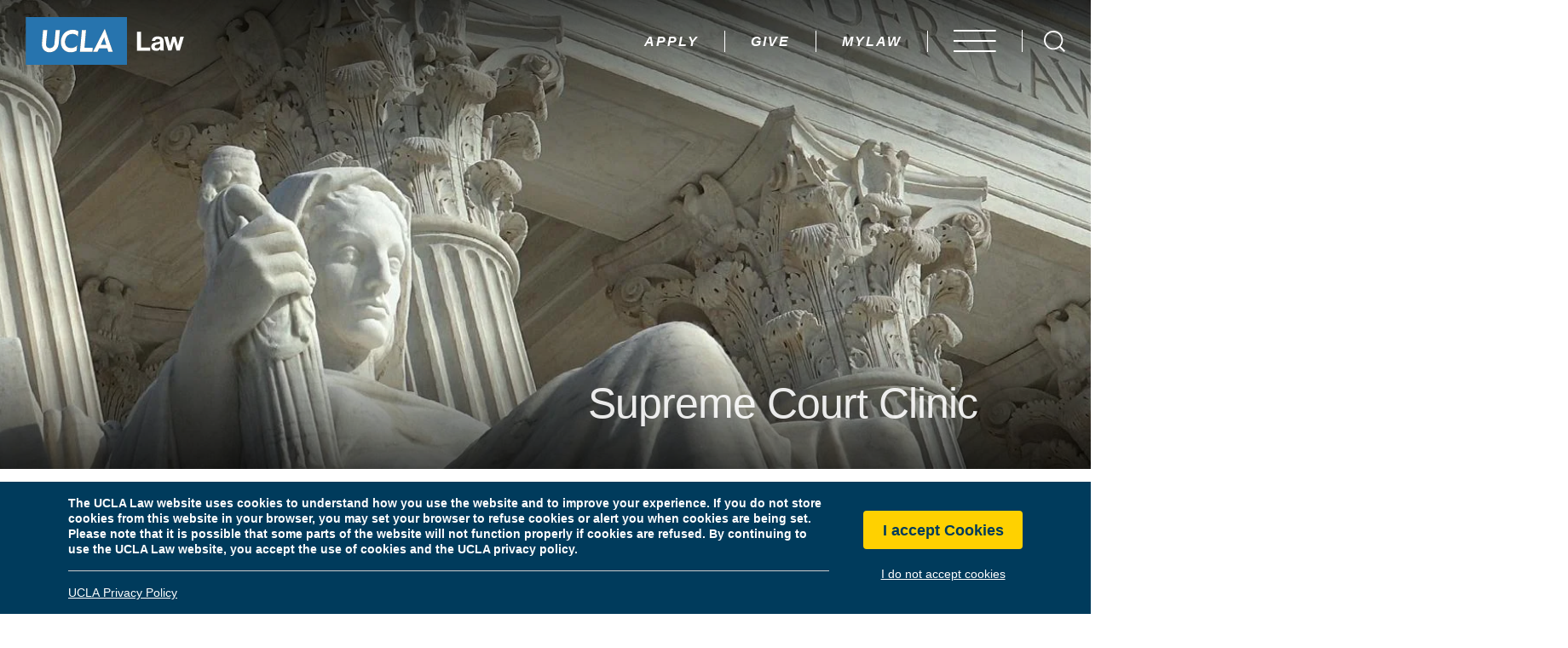

--- FILE ---
content_type: text/html; charset=UTF-8
request_url: https://law.ucla.edu/academics/experiential-program/law-clinic-courses/supreme-court-clinic
body_size: 21049
content:
<!DOCTYPE html>
<html lang="en" dir="ltr" prefix="og: https://ogp.me/ns#" class="md-no-js">
<head>

	<!-- Google Tag Manager -->
	<script>(function(w,d,s,l,i){w[l]=w[l]||[];w[l].push({'gtm.start':
	new Date().getTime(),event:'gtm.js'});var f=d.getElementsByTagName(s)[0],
	j=d.createElement(s),dl=l!='dataLayer'?'&l='+l:'';j.async=true;j.src=
	'https://www.googletagmanager.com/gtm.js?id='+i+dl;f.parentNode.insertBefore(j,f);
	})(window,document,'script','dataLayer','GTM-5K47PP2');</script>
	<!-- End Google Tag Manager -->

	<meta charset="utf-8" />
<meta name="description" content="In UCLA&#039;s Supreme Court Clinic, students and faculty work together on real cases before the United States Supreme Court." />
<link rel="canonical" href="https://law.ucla.edu/academics/experiential-program/law-clinic-courses/supreme-court-clinic" />
<meta property="og:site_name" content="UCLA School of Law" />
<meta property="og:type" content="website" />
<meta property="og:url" content="https://law.ucla.edu/academics/experiential-program/law-clinic-courses/supreme-court-clinic" />
<meta property="og:title" content="Supreme Court Clinic | UCLA Law" />
<meta property="og:description" content="In UCLA&#039;s Supreme Court Clinic, students and faculty work together on real cases before the United States Supreme Court." />
<meta property="og:image:url" content="https://law.ucla.edu/sites/default/files/2020-06/SupremeCourtClinic2-1640.jpg" />
<meta property="og:image:alt" content="U.S. Supreme Court" />
<meta name="twitter:title" content="Supreme Court Clinic | UCLA Law" />
<meta name="twitter:description" content="In UCLA&#039;s Supreme Court Clinic, students and faculty work together on real cases before the United States Supreme Court." />
<meta name="twitter:url" content="https://law.ucla.edu/academics/experiential-program/law-clinic-courses/supreme-court-clinic" />
<meta name="twitter:image:alt" content="U.S. Supreme Court" />
<meta name="twitter:image" content="https://law.ucla.edu/sites/default/files/2020-06/SupremeCourtClinic2-1640.jpg" />
<meta name="Generator" content="Drupal 10 (https://www.drupal.org)" />
<meta name="MobileOptimized" content="width" />
<meta name="HandheldFriendly" content="true" />
<meta name="viewport" content="width=device-width, initial-scale=1.0" />
<style>div#sliding-popup, div#sliding-popup .eu-cookie-withdraw-banner, .eu-cookie-withdraw-tab {background: #003B5C} div#sliding-popup.eu-cookie-withdraw-wrapper { background: transparent; } #sliding-popup h1, #sliding-popup h2, #sliding-popup h3, #sliding-popup p, #sliding-popup label, #sliding-popup div, .eu-cookie-compliance-more-button, .eu-cookie-compliance-secondary-button, .eu-cookie-withdraw-tab { color: #ffffff;} .eu-cookie-withdraw-tab { border-color: #ffffff;}</style>
<link rel="icon" href="/sites/default/files/favicon.ico" type="image/vnd.microsoft.icon" />

	<title>Supreme Court Clinic | UCLA Law</title>
	<link rel="stylesheet" media="all" href="/sites/default/files/css/css_FEDYJLL4PBt9opaQmHqRNJBFtxrjDvI37IkSIF4pmPY.css?delta=0&amp;language=en&amp;theme=law&amp;include=eJxtyEEOgCAMBMAPoTyJLFKRWKGhNIbf682Lp0mGLGytnYVeLuGCupGnnwyJdhgPx7h95hbBi47JpWYn6MgdcqhP3QS8frNaFYtc9KDkdOqgy0coPXakL-Q" />
<link rel="stylesheet" media="all" href="/sites/default/files/css/css_62oEjIUdsCvUX348Q_XypjSs6XEnPKKLSAm-59hGdZY.css?delta=1&amp;language=en&amp;theme=law&amp;include=eJxtyEEOgCAMBMAPoTyJLFKRWKGhNIbf682Lp0mGLGytnYVeLuGCupGnnwyJdhgPx7h95hbBi47JpWYn6MgdcqhP3QS8frNaFYtc9KDkdOqgy0coPXakL-Q" />

	<script src="/sites/default/files/js/js_K2aOXIU5sNcpXjF2pV-eAhcAgOgLPdNvY6IUIC6MbkQ.js?scope=header&amp;delta=0&amp;language=en&amp;theme=law&amp;include=eJxLLY1Pzs_PzkwFUrkFOZmJecmp-qlYBHVyEsv1c1LLUnPArNz8lNSivMyqIgBWgBm6"></script>

</head>
<body class="level">

	<!-- Google Tag Manager (noscript) -->
	<noscript><iframe src="https://www.googletagmanager.com/ns.html?id=GTM-5K47PP2"
	height="0" width="0" style="display:none;visibility:hidden"></iframe></noscript>
	<!-- End Google Tag Manager (noscript) -->

	<svg aria-hidden="true" style="position: absolute; width: 0; height: 0; overflow: hidden;" version="1.1" xmlns="http://www.w3.org/2000/svg" xmlns:xlink="http://www.w3.org/1999/xlink"><defs><symbol id="brei-icon-logo-black" viewBox="0 0 106 32"><path fill="#000" style="fill: var(--color1, #000)" d="M77.288 9.88h-2.649v12.73h8.838v-2.153h-6.189z"></path><path fill="#000" style="fill: var(--color1, #000)" d="M87.907 20.933c-0.869 0-1.428-0.31-1.428-1.18s0.621-1.159 1.904-1.428c0.58-0.104 1.159-0.29 1.697-0.538v1.387h0.021c-0.021 0.911-0.787 1.78-2.194 1.759v0zM92.378 16.379c0-2.153-1.18-3.395-3.871-3.395s-3.871 1.408-3.953 3.043h2.194c0.083-0.89 0.621-1.304 1.78-1.304 1.014 0 1.532 0.393 1.532 1.097s-0.704 0.828-2.215 1.056c-2.049 0.29-3.684 0.931-3.684 2.96 0 1.821 1.325 2.815 3.208 2.815 1.573 0 2.235-0.538 2.691-1.242 0.021 0.352 0.124 0.704 0.29 1.014h2.339v-0.083c-0.207-0.166-0.31-0.58-0.31-1.283v-4.678z"></path><path fill="#000" style="fill: var(--color1, #000)" d="M103.617 13.213l-1.159 4.285c-0.207 0.766-0.414 1.718-0.414 1.718s-0.228-0.994-0.435-1.739l-1.201-4.264h-2.070l-1.159 4.264c-0.186 0.766-0.393 1.739-0.393 1.739h-0.041c0 0-0.207-0.994-0.414-1.718l-1.097-4.285h-2.401l2.691 9.232h2.215l1.242-4.533 0.435-1.594c0 0 0.207 0.869 0.414 1.594l1.221 4.533h2.215l2.712-9.232h-2.36z"></path><path fill="#2774ae" style="fill: var(--color2, #2774ae)" d="M10.846 17.477l0.745-8.735h2.836l-0.787 8.797c-0.166 1.904 0.58 3.27 2.463 3.27s2.939-1.387 3.125-3.084l0.807-8.983h2.815l-0.745 8.88c-0.31 3.415-2.567 5.982-6.21 5.982-2.608 0.104-4.843-1.904-5.030-4.512h-0.021c-0.021-0.538-0.021-1.076 0-1.614v0zM31.565 8.473c1.325-0.021 2.629 0.352 3.726 1.076l-0.31 3.457c-0.849-1.18-2.235-1.821-3.684-1.718-3.022 0-4.678 2.111-4.906 4.781s1.118 4.678 4.036 4.678c1.552 0.021 3.022-0.642 4.057-1.801l-0.31 3.56c-1.201 0.704-2.546 1.097-3.933 1.118-4.802 0-6.996-3.581-6.644-7.514h-0.062c0.373-4.181 3.188-7.638 8.031-7.638v0zM37.589 8.742h2.794l-1.035 11.86h5.568c0 0.145-0.248 2.732-0.248 2.732h-8.404l1.325-14.592zM52.864 8.079h0.228l5.278 15.213h-3.001l-0.683-2.298h-5.464l-1.097 2.298h-3.022l7.762-15.213zM0 32.007h67.85v-32h-67.85v32z"></path><path fill="#2774ae" style="fill: var(--color2, #2774ae)" d="M52.699 14.185c-0.062-0.207-0.083-0.414-0.103-0.621h-0.041c-0.041 0.207-0.124 0.414-0.207 0.6l-1.966 4.367h3.602c-0.021 0-1.118-3.684-1.283-4.347z"></path><path fill="#fff" style="fill: var(--color3, #fff)" d="M10.867 19.091c0.186 2.629 2.401 4.636 5.030 4.512 3.643 0 5.899-2.567 6.21-5.982l0.745-8.88h-2.815l-0.807 8.983c-0.166 1.697-1.221 3.084-3.125 3.084s-2.649-1.366-2.463-3.27l0.787-8.797h-2.836l-0.745 8.735c-0.041 0.538-0.041 1.076 0 1.614h0.021z"></path><path fill="#fff" style="fill: var(--color3, #fff)" d="M30.22 23.645c1.387-0.041 2.732-0.414 3.912-1.118l0.31-3.56c-1.035 1.159-2.505 1.801-4.057 1.801-2.918 0-4.285-2.008-4.036-4.678 0.228-2.67 1.904-4.781 4.906-4.781 1.449-0.104 2.836 0.538 3.684 1.718l0.331-3.457c-1.118-0.724-2.401-1.097-3.726-1.076-4.843 0-7.658 3.477-8.031 7.658h0.062c-0.352 3.891 1.842 7.493 6.644 7.493z"></path><path fill="#fff" style="fill: var(--color3, #fff)" d="M44.937 20.602h-5.568l1.035-11.86h-2.794l-1.325 14.592h8.404c0 0 0.248-2.587 0.248-2.732z"></path><path fill="#fff" style="fill: var(--color3, #fff)" d="M52.347 14.185c0.083-0.186 0.166-0.393 0.207-0.6h0.041c0.021 0.207 0.062 0.414 0.103 0.621 0.145 0.662 1.263 4.347 1.263 4.347h-3.602l1.987-4.367zM49.201 20.995h5.464l0.683 2.298h3.001l-5.278-15.213h-0.228l-7.762 15.213h3.022l1.097-2.298z"></path></symbol><symbol id="brei-icon-logo-white" viewBox="0 0 106 32"><path fill="#fff" style="fill: var(--color3, #fff)" d="M77.288 9.88h-2.649v12.73h8.838v-2.153h-6.189z"></path><path fill="#fff" style="fill: var(--color3, #fff)" d="M87.907 20.933c-0.869 0-1.428-0.31-1.428-1.18s0.621-1.159 1.904-1.428c0.58-0.104 1.159-0.29 1.697-0.538v1.387h0.021c-0.021 0.911-0.787 1.78-2.194 1.759v0zM92.378 16.379c0-2.153-1.18-3.395-3.871-3.395s-3.871 1.408-3.953 3.043h2.194c0.083-0.89 0.621-1.304 1.78-1.304 1.014 0 1.532 0.393 1.532 1.097s-0.704 0.828-2.215 1.056c-2.049 0.29-3.684 0.931-3.684 2.96 0 1.821 1.325 2.815 3.208 2.815 1.573 0 2.235-0.538 2.691-1.242 0.021 0.352 0.124 0.704 0.29 1.014h2.339v-0.083c-0.207-0.166-0.31-0.58-0.31-1.283v-4.678z"></path><path fill="#fff" style="fill: var(--color3, #fff)" d="M103.617 13.213l-1.159 4.285c-0.207 0.766-0.414 1.718-0.414 1.718s-0.228-0.994-0.435-1.739l-1.201-4.264h-2.070l-1.159 4.264c-0.186 0.766-0.393 1.739-0.393 1.739h-0.041c0 0-0.207-0.994-0.414-1.718l-1.097-4.285h-2.401l2.691 9.232h2.215l1.242-4.533 0.435-1.594c0 0 0.207 0.869 0.414 1.594l1.221 4.533h2.215l2.712-9.232h-2.36z"></path><path fill="#2774ae" style="fill: var(--color2, #2774ae)" d="M10.846 17.477l0.745-8.735h2.836l-0.787 8.797c-0.166 1.904 0.58 3.27 2.463 3.27s2.939-1.387 3.125-3.084l0.807-8.983h2.815l-0.745 8.88c-0.31 3.415-2.567 5.982-6.21 5.982-2.608 0.104-4.843-1.904-5.030-4.512h-0.021c-0.021-0.538-0.021-1.076 0-1.614v0zM31.565 8.473c1.325-0.021 2.629 0.352 3.726 1.076l-0.31 3.457c-0.849-1.18-2.235-1.821-3.684-1.718-3.022 0-4.678 2.111-4.906 4.781s1.118 4.678 4.036 4.678c1.552 0.021 3.022-0.642 4.057-1.801l-0.31 3.56c-1.201 0.704-2.546 1.097-3.933 1.118-4.802 0-6.996-3.581-6.644-7.514h-0.062c0.373-4.181 3.188-7.638 8.031-7.638v0zM37.589 8.742h2.794l-1.035 11.86h5.568c0 0.145-0.248 2.732-0.248 2.732h-8.404l1.325-14.592zM52.864 8.079h0.228l5.278 15.213h-3.001l-0.683-2.298h-5.464l-1.097 2.298h-3.022l7.762-15.213zM0 32.007h67.85v-32h-67.85v32z"></path><path fill="#2774ae" style="fill: var(--color2, #2774ae)" d="M52.699 14.185c-0.062-0.207-0.083-0.414-0.103-0.621h-0.041c-0.041 0.207-0.124 0.414-0.207 0.6l-1.966 4.367h3.602c-0.021 0-1.118-3.684-1.283-4.347z"></path><path fill="#fff" style="fill: var(--color3, #fff)" d="M10.867 19.091c0.186 2.629 2.401 4.636 5.030 4.512 3.643 0 5.899-2.567 6.21-5.982l0.745-8.88h-2.815l-0.807 8.983c-0.166 1.697-1.221 3.084-3.125 3.084s-2.649-1.366-2.463-3.27l0.787-8.797h-2.836l-0.745 8.735c-0.041 0.538-0.041 1.076 0 1.614h0.021z"></path><path fill="#fff" style="fill: var(--color3, #fff)" d="M30.22 23.645c1.387-0.041 2.732-0.414 3.912-1.118l0.31-3.56c-1.035 1.159-2.505 1.801-4.057 1.801-2.918 0-4.285-2.008-4.036-4.678 0.228-2.67 1.904-4.781 4.906-4.781 1.449-0.104 2.836 0.538 3.684 1.718l0.331-3.457c-1.118-0.724-2.401-1.097-3.726-1.076-4.843 0-7.658 3.477-8.031 7.658h0.062c-0.352 3.891 1.842 7.493 6.644 7.493z"></path><path fill="#fff" style="fill: var(--color3, #fff)" d="M44.937 20.602h-5.568l1.035-11.86h-2.794l-1.325 14.592h8.404c0 0 0.248-2.587 0.248-2.732z"></path><path fill="#fff" style="fill: var(--color3, #fff)" d="M52.347 14.185c0.083-0.186 0.166-0.393 0.207-0.6h0.041c0.021 0.207 0.062 0.414 0.103 0.621 0.145 0.662 1.263 4.347 1.263 4.347h-3.602l1.987-4.367zM49.201 20.995h5.464l0.683 2.298h3.001l-5.278-15.213h-0.228l-7.762 15.213h3.022l1.097-2.298z"></path></symbol><symbol id="brei-icon-pause" viewBox="0 0 24 32"><path d="M0 0h8v32h-8v-32z"></path><path d="M16 0h8v32h-8v-32z"></path></symbol><symbol id="brei-icon-pin" viewBox="0 0 21 32"><path d="M10.667 32v0l-0.485-0.646c-0.485-0.646-10.182-15.030-10.182-20.687 0-5.98 4.848-10.667 10.828-10.505 5.818 0 10.505 4.687 10.505 10.505 0 5.657-9.697 20.040-10.182 20.687l-0.485 0.646zM10.667 5.818c-2.586 0-4.848 2.101-4.848 4.848 0 2.586 2.101 4.848 4.848 4.848s4.848-2.101 4.848-4.848c0 0 0 0 0 0-0.162-2.747-2.263-4.848-4.848-4.848v0z"></path></symbol><symbol id="brei-icon-phone" viewBox="0 0 31 32"><path d="M29.12 23.36l-5.28-1.76c-1.28-0.8-2.88-0.32-3.68 0.8-1.28 1.44-1.44 2.080-3.68 0.96-3.52-2.24-6.4-5.28-8.48-8.96-0.96-2.4-0.32-2.4 1.28-3.52 1.6-1.28 1.6-1.92 1.12-3.52l-1.44-5.44c-1.44-3.68-6.4-1.76-8.16 2.080-4.96 10.72 14.56 31.68 25.6 27.36 4-1.44 6.080-6.24 2.72-8z"></path></symbol><symbol id="brei-icon-website" viewBox="0 0 32 32"><path d="M16.16 32v0c-8.96 0-16.16-7.2-16.16-16s7.2-16 16-16v0c8.8 0 16 7.2 16 16v0c0 8.8-7.040 16-15.84 16zM12.96 22.4v0 0 0c0.64 2.24 1.76 4.32 3.040 6.24 1.28-1.92 2.4-4 3.040-6.24h-6.080zM22.56 22.4c-0.16 0-0.32 0.16-0.32 0.32-0.48 1.28-0.96 2.72-1.44 4-0.16 0.32-0.32 0.64-0.48 0.8 0 0.16-0.16 0.32-0.16 0.48 2.88-0.96 5.28-3.040 6.88-5.6 0 0-0.16 0-0.16 0h-4.32zM4.96 22.4c0.96 2.24 4.96 5.44 6.72 5.6v0c0-0.16-0.16-0.16-0.16-0.32-0.64-1.44-1.12-2.88-1.6-4.16 0-0.16 0-0.32-0.16-0.32 0-0.16-0.16-0.32-0.16-0.48-0.16-0.32-0.32-0.32-0.48-0.32s-0.16 0-0.32 0-0.16 0-0.32 0h-3.52zM3.84 12.8c-0.16 0-0.32 0.16-0.32 0.32 0 0 0 0 0 0-0.48 1.92-0.48 3.84 0 5.76 0 0.16 0.16 0.32 0.32 0.32v0c0 0 0 0 0.16 0h4.64c0.16 0 0.32 0 0.32 0-0.32-2.080-0.32-4.16 0-6.4 0 0-0.16 0-0.16 0h-4.96zM23.36 12.8c0 0-0.16 0-0.16 0s-0.16 0-0.16 0c0.32 2.080 0.32 4.16 0 6.4 0 0 0.16 0 0.16 0h4.96c0.16 0 0.32-0.16 0.32-0.32 0 0 0 0 0 0 0.48-1.92 0.48-3.84 0-5.76 0-0.16-0.16-0.32-0.32-0.32v0 0h-4.8zM12.32 12.8c-0.32 2.080-0.32 4.16 0 6.4h7.52c0.32-2.080 0.32-4.16 0-6.4h-7.52zM25.6 9.6h1.44c-1.12-2.4-4.96-5.44-6.88-5.6 0.96 1.76 1.6 3.52 2.080 5.28 0.16 0.16 0.32 0.32 0.48 0.32 0.32 0 0.64 0 0.96 0h1.92zM11.84 4c-2.88 0.96-5.28 2.88-6.88 5.6 0 0 0 0 0.16 0h4.32c0.16 0 0.32-0.16 0.32-0.32 0.16-0.32 0.16-0.64 0.32-0.96s0.32-0.96 0.48-1.28c0.16-0.8 0.48-1.44 0.8-2.24 0.16-0.32 0.32-0.48 0.48-0.8v0zM16 3.2c-1.28 1.92-2.4 4.16-3.040 6.4h6.080c-0.64-2.24-1.6-4.48-3.040-6.4z"></path></symbol><symbol id="brei-icon-doublechevron" viewBox="0 0 25 32"><path d="M16.4 15l-14-14.6c-0.6-0.6-1.4-0.6-2 0s-0.6 1.5 0 2.1l12 12.5c0.6 0.6 0.6 1.5 0 2.1l-0.4 0.4-11.6 12c-0.6 0.6-0.6 1.5 0 2.1s1.4 0.6 2 0l14-14.5c0.6-0.6 0.6-1.6 0-2.1z"></path><path d="M24.3 15l-14-14.5c-0.6-0.6-1.4-0.6-2 0-0.6 0.5-0.6 1.4-0.1 2l12 12.5c0.6 0.6 0.6 1.5 0 2.1l-0.4 0.4-11.6 12c-0.6 0.6-0.6 1.5 0 2.1s1.4 0.6 2 0l14-14.5c0.6-0.6 0.6-1.6 0.1-2.1z"></path></symbol><symbol id="brei-icon-email" viewBox="0 0 52 32"><path d="M51.569 29.538c0-0.123 0.123-0.492 0.123-0.738v-23.877l-16 11.815 15.877 12.8z"></path><path d="M2.462 32h46.769l-16.123-13.538-2.585 1.969c-2.831 2.215-6.523 2.215-9.477 0l-2.462-1.969-16.123 13.538z"></path><path d="M0 4.923v23.877c0 0.246 0 0.615 0.123 0.738l15.877-12.8-16-11.815z"></path><path d="M51.692 0h-51.692v0.985l22.769 17.723c1.846 1.477 4.308 1.477 6.031 0l22.892-17.723v-0.985z"></path></symbol><symbol id="brei-icon-info" viewBox="0 0 11 32"><path d="M10.012 25.919c-0.412 0.156-0.838 0.319-1.25 0.5-0.338 0.137-0.669 0.306-1.019 0.413-0.081 0.044-0.181 0.056-0.269 0.031-0.194-0.050-0.306-0.25-0.256-0.444 0.069-0.625 0.175-1.244 0.319-1.85 0.925-3.744 1.844-7.494 2.756-11.238 0.45-1.825-0.506-3.313-2.362-3.688-0.494-0.1-1.013-0.050-1.475 0.156-0.356 0.131-0.694 0.3-1.013 0.506-1.481 1.075-2.938 2.144-4.362 3.269-0.394 0.381-0.756 0.8-1.081 1.25v0.756c0.25 0.338 0.719 0.425 1.075 0.206 0.475-0.181 0.938-0.419 1.413-0.613 0.206-0.1 0.419-0.169 0.638-0.219 0.075-0.031 0.163-0.037 0.244-0.012 0.2 0.056 0.325 0.262 0.269 0.469-0.056 0.55-0.15 1.1-0.288 1.638-0.962 3.881-1.938 7.762-2.881 11.656-0.35 1.413 0.281 2.619 1.6 3.225 0.031 0.019 0.063 0.044 0.094 0.069h2.081c1.819-0.944 3.438-2.194 5.019-3.469 0.394-0.331 0.769-0.688 1.113-1.075 0.156-0.181 0.287-0.387 0.394-0.606 0.137-0.238 0.106-0.531-0.069-0.738-0.162-0.206-0.438-0.281-0.688-0.194z"></path><path d="M6.944 0c-2.175 0-3.938 1.762-3.944 3.938 0 2.175 1.762 3.944 3.938 3.944 0.006 0 0.013 0 0.019 0 2.169 0 3.931-1.763 3.925-3.931 0 0 0 0 0-0.006 0-2.175-1.762-3.944-3.938-3.944z"></path></symbol><symbol id="brei-icon-quote" viewBox="0 0 38 32"><path d="M15.601-0.001c-4.867 0-8.684 1.491-11.449 4.517-2.773 3.019-4.152 7.737-4.152 14.155v13.335h16.041v-14.409h-7.745c0-3.526 0.574-6.15 1.707-7.864 1.126-1.714 2.989-2.579 5.591-2.579l0.007-7.156zM37.597-0.001c-2.43 0-4.599 0.358-6.5 1.088s-3.541 1.856-4.875 3.384c-1.342 1.536-2.363 3.488-3.078 5.851-0.708 2.378-1.066 5.143-1.066 8.334v13.335h16.101v-14.394h-7.745c0-3.526 0.567-6.15 1.692-7.864s2.952-2.579 5.471-2.579v-7.156z"></path></symbol><symbol id="brei-icon-minus" viewBox="0 0 32 32"><path d="M0.042 14.542h32v3h-32v-3z"></path></symbol><symbol id="brei-icon-plus" viewBox="0 0 32 32"><path d="M32 14.667h-14.5v-14.667h-2.833v14.667h-14.667v2.833h14.667v14.5h2.833v-14.5h14.5z"></path></symbol><symbol id="brei-icon-play" viewBox="0 0 28 32"><path d="M28.377 15.999l-28.377 16.001v-32z"></path></symbol><symbol id="brei-icon-home" viewBox="0 0 36 32"><path d="M18.11 0c-0.157 0.022-0.295 0.094-0.397 0.2l-0 0-17.515 17.512c-0.122 0.123-0.197 0.292-0.197 0.479 0 0.375 0.303 0.679 0.677 0.681h3.7v12.453c0.009 0.369 0.311 0.665 0.681 0.665 0.001 0 0.001 0 0.002 0h26.261c0.373-0.002 0.676-0.304 0.678-0.678v-12.444h3.698c0.375-0.002 0.678-0.306 0.678-0.681 0-0.187-0.075-0.356-0.197-0.479l-4.271-4.267v-5.851c-0.002-0.373-0.304-0.676-0.678-0.678h-2.892c-0.373 0.002-0.676 0.304-0.678 0.678v1.598l-8.994-8.988c-0.124-0.126-0.296-0.204-0.486-0.204-0.025 0-0.049 0.001-0.073 0.004l0.003-0z"></path></symbol><symbol id="brei-icon-chevron" viewBox="0 0 17 32"><path d="M16.427 14.962l-14.011-14.532c-0.553-0.574-1.449-0.574-2.001 0-0.554 0.573-0.554 1.502 0 2.076l12.007 12.456c0.553 0.574 0.553 1.502 0 2.076l-0.413 0.428v0.002l-11.594 12.026c-0.554 0.574-0.554 1.503 0 2.076 0.552 0.574 1.448 0.574 2.001 0l14.011-14.532c0.553-0.574 0.553-1.502 0-2.076z"></path></symbol><symbol id="brei-icon-close" viewBox="0 0 31 32"><path d="M0.478 29.334l28.284-28.284 1.616 1.616-28.284 28.284-1.616-1.616z"></path><path d="M28.763 30.95l-28.284-28.284 1.616-1.616 28.284 28.284-1.616 1.616z"></path></symbol><symbol id="brei-icon-menu" viewBox="0 0 62 32"><path d="M0 0h61.538v2.462h-61.538v-2.462z"></path><path d="M0 14.769h61.538v2.462h-61.538v-2.462z"></path><path d="M0 29.538h61.538v2.462h-61.538v-2.462z"></path></symbol><symbol id="brei-icon-arrow" viewBox="0 0 32 32"><path d="M31.719 15.244l-9.569-10.619c-0.375-0.419-0.988-0.419-1.369 0-0.375 0.419-0.375 1.1 0 1.519l7.919 8.787h-27.731c-0.256 0-0.5 0.113-0.681 0.313-0.375 0.419-0.375 1.1 0 1.519 0.181 0.2 0.425 0.313 0.681 0.313h27.731l-7.919 8.794c-0.375 0.419-0.375 1.1 0 1.519s0.988 0.419 1.369 0l9.569-10.619c0.375-0.425 0.375-1.1 0-1.525z"></path></symbol><symbol id="brei-icon-bluesky" viewBox="0 0 36 32"><path d="M8.194 2.658c4.015 3.014 8.333 9.125 9.919 12.405 1.586-3.279 5.904-9.391 9.919-12.405 2.897-2.175 7.591-3.858 7.591 1.497 0 1.069-0.613 8.984-0.973 10.268-1.25 4.467-5.805 5.606-9.857 4.917 7.082 1.205 8.884 5.198 4.993 9.191-7.39 7.583-10.621-1.903-11.449-4.333-0.152-0.446-0.223-0.654-0.224-0.477-0.001-0.177-0.072 0.031-0.224 0.477-0.828 2.43-4.059 11.916-11.449 4.333-3.891-3.993-2.089-7.986 4.993-9.191-4.052 0.69-8.607-0.45-9.857-4.917-0.36-1.285-0.973-9.199-0.973-10.268 0-5.355 4.694-3.672 7.591-1.497z"></path></symbol><symbol id="brei-icon-facebook" viewBox="0 0 16 32"><path d="M11 6h5v-6h-5c-3.862 0-7 3.138-7 7v3h-4v6h4v16h6v-16h5l1-6h-6v-3c0-0.544 0.456-1 1-1z"></path></symbol><symbol id="brei-icon-instagram" viewBox="0 0 32 32"><path d="M31.931 9.412c-0.094-1.369-0.313-2.544-0.644-3.531-0.431-1.175-1.081-2.2-1.962-3.075s-1.919-1.519-3.106-1.944c-1-0.331-2.181-0.525-3.538-0.6-1.356-0.069-3.587-0.106-6.681-0.106s-5.325 0.038-6.681 0.106c-1.356 0.075-2.537 0.269-3.537 0.6-1.188 0.425-2.219 1.075-3.1 1.944s-1.538 1.9-1.962 3.075c-0.338 0.994-0.537 2.156-0.606 3.5-0.075 1.338-0.113 3.544-0.113 6.606s0.037 5.262 0.113 6.606c0.069 1.344 0.269 2.506 0.606 3.5 0.425 1.175 1.081 2.2 1.962 3.075 0.881 0.869 1.919 1.494 3.106 1.875 1 0.375 2.181 0.6 3.537 0.675 1.356 0.069 3.581 0.106 6.681 0.106 3.094 0 5.319-0.038 6.675-0.106 1.356-0.075 2.538-0.269 3.538-0.6 1.194-0.425 2.225-1.075 3.106-1.944s1.531-1.894 1.962-3.075c0.331-0.994 0.538-2.156 0.606-3.5 0.075-1.344 0.106-3.544 0.106-6.606 0-3.069-0.019-5.262-0.069-6.581zM29.144 17.119c0 1.887-0.025 3.344-0.069 4.381-0.1 1.744-0.288 3.012-0.575 3.819-0.569 1.413-1.594 2.425-3.075 3.038-0.762 0.281-2.050 0.469-3.856 0.563-1 0.050-2.475 0.075-4.431 0.075h-2.281c-1.906 0-3.381-0.025-4.431-0.075-1.762-0.094-3.050-0.281-3.856-0.563-1.431-0.569-2.456-1.581-3.075-3.038-0.288-0.8-0.475-2.075-0.575-3.819-0.044-1.038-0.069-2.494-0.069-4.381v-2.262c0-1.887 0.025-3.344 0.069-4.381 0.1-1.794 0.288-3.063 0.575-3.819 0.569-1.456 1.594-2.475 3.075-3.038 0.806-0.281 2.094-0.469 3.856-0.563 1.050-0.050 2.525-0.069 4.431-0.069h2.281c1.906 0 3.381 0.019 4.431 0.069 1.806 0.094 3.094 0.281 3.856 0.563 1.475 0.569 2.5 1.581 3.075 3.038 0.288 0.756 0.475 2.025 0.575 3.819 0.044 0.988 0.069 2.45 0.069 4.381v2.262z"></path><path d="M20.3 8.713c-1.3-0.719-2.706-1.088-4.225-1.088-1.525 0-2.931 0.362-4.231 1.088-1.3 0.719-2.331 1.7-3.088 2.931-0.763 1.231-1.144 2.575-1.144 4.019s0.381 2.781 1.144 4.012c0.762 1.238 1.787 2.212 3.088 2.938 1.3 0.719 2.706 1.081 4.231 1.081 1.519 0 2.925-0.363 4.225-1.081s2.331-1.7 3.094-2.938c0.762-1.231 1.137-2.575 1.137-4.012 0-1.444-0.381-2.781-1.137-4.019-0.762-1.231-1.794-2.206-3.094-2.931zM19.969 19.369c-1.081 1.025-2.381 1.538-3.9 1.538-1.525 0-2.819-0.512-3.9-1.538s-1.619-2.262-1.619-3.7c0-1.444 0.537-2.681 1.619-3.7 1.075-1.025 2.375-1.537 3.9-1.537 1.519 0 2.819 0.512 3.9 1.537s1.619 2.256 1.619 3.7c0 1.438-0.538 2.675-1.619 3.7z"></path><path d="M24.531 5.938c-0.462 0-0.856 0.169-1.188 0.5s-0.5 0.731-0.5 1.194c0 0.463 0.169 0.856 0.5 1.188s0.731 0.5 1.188 0.5 0.844-0.169 1.163-0.5c0.313-0.331 0.488-0.731 0.531-1.188 0-0.463-0.169-0.856-0.5-1.194-0.337-0.338-0.738-0.5-1.194-0.5z"></path></symbol><symbol id="brei-icon-linkedin" viewBox="0 0 32 32"><path d="M24.196 10.474c-3.169 0-5.294 1.656-6.162 3.231h-0.087v-3.231h-6.238v20.525h6.5v-9.906c0-2.613 0.519-5.144 3.906-5.144 3.337 0 3.381 2.988 3.381 5.313v9.738h6.506v-10.988c0-5.394-1.219-9.537-7.806-9.537z"></path><path d="M0 31h7.025v-20.525h-7.025z"></path><path d="M3.513 1c-1.938 0-3.513 1.594-3.513 3.55s1.575 3.55 3.513 3.55 3.513-1.594 3.513-3.55-1.575-3.55-3.513-3.55z"></path></symbol><symbol id="brei-icon-threads" viewBox="0 0 28 32"><path d="M21.425 14.831c-0.137-0.069-0.281-0.131-0.419-0.188-0.244-4.55-2.731-7.156-6.906-7.181h-0.056c-2.5 0-4.575 1.069-5.856 3.006l2.294 1.575c0.956-1.45 2.456-1.756 3.556-1.756h0.037c1.375 0.006 2.413 0.406 3.081 1.188 0.488 0.569 0.819 1.35 0.975 2.344-1.306-0.213-2.631-0.275-3.944-0.194-3.969 0.231-6.525 2.544-6.35 5.762 0.088 1.631 0.9 3.038 2.287 3.956 1.175 0.775 2.688 1.156 4.263 1.069 2.075-0.113 3.706-0.906 4.837-2.356 0.863-1.1 1.406-2.525 1.65-4.319 0.988 0.6 1.725 1.381 2.125 2.325 0.688 1.606 0.731 4.244-1.425 6.394-1.887 1.887-4.156 2.7-7.581 2.725-3.8-0.025-6.675-1.244-8.544-3.625-1.75-2.225-2.656-5.438-2.688-9.556 0.031-4.113 0.938-7.325 2.688-9.556 1.869-2.375 4.744-3.594 8.544-3.625 3.825 0.025 6.756 1.256 8.694 3.638 0.95 1.175 1.669 2.644 2.144 4.362l2.694-0.719c-0.575-2.112-1.475-3.931-2.7-5.444-2.488-3.056-6.125-4.625-10.813-4.656h-0.019c-4.681 0.031-8.275 1.606-10.694 4.681-2.156 2.731-3.263 6.537-3.3 11.306v0.019c0.037 4.769 1.144 8.575 3.3 11.306 2.419 3.075 6.019 4.65 10.694 4.681h0.019c4.163-0.031 7.094-1.119 9.506-3.531 3.163-3.156 3.069-7.113 2.025-9.544-0.75-1.738-2.175-3.15-4.119-4.088zM14.238 21.581c-1.738 0.1-3.544-0.681-3.637-2.356-0.069-1.238 0.881-2.625 3.744-2.788 0.325-0.019 0.65-0.025 0.963-0.025 1.038 0 2.012 0.1 2.894 0.294-0.325 4.119-2.256 4.787-3.963 4.875v0z"></path></symbol><symbol id="brei-icon-twitter" viewBox="0 0 35 32"><path d="M27.881 0h5.429l-11.86 13.555 13.952 18.445h-10.924l-8.557-11.187-9.79 11.187h-5.432l12.685-14.498-13.384-17.502h11.201l7.734 10.225 8.945-10.225zM25.976 28.751h3.008l-19.416-25.673h-3.228l19.636 25.672z"></path></symbol><symbol id="brei-icon-search" viewBox="0 0 32 32"><path d="M25.194 23.413l0.325-0.419c1.969-2.531 3.012-5.55 3.012-8.731 0-7.862-6.4-14.262-14.269-14.262s-14.262 6.4-14.262 14.262 6.4 14.269 14.262 14.269c3.181 0 6.2-1.044 8.731-3.012l0.419-0.325 6.806 6.806 1.781-1.781-6.806-6.806zM14.331 26.275c-6.588 0-11.944-5.356-11.944-11.944s5.356-11.944 11.944-11.944 11.944 5.356 11.944 11.944-5.356 11.944-11.944 11.944z"></path></symbol><symbol id="brei-icon-youtube" viewBox="0 0 32 32"><path d="M31.675 9.656v0c0 0-0.313-2.188-1.275-3.144-1.219-1.269-2.581-1.275-3.206-1.35-4.475-0.319-11.194-0.319-11.194-0.319h-0.012c0 0-6.719 0-11.194 0.319-0.625 0.075-1.987 0.081-3.206 1.35-0.963 0.963-1.269 3.15-1.269 3.15s-0.319 2.563-0.319 5.138v2.406c0 2.563 0.319 5.137 0.319 5.137s0.313 2.188 1.269 3.15c1.219 1.262 2.819 1.219 3.531 1.356 2.563 0.244 10.881 0.313 10.881 0.313s6.725-0.012 11.2-0.331c0.625-0.075 1.988-0.081 3.206-1.344 0.962-0.962 1.275-3.15 1.275-3.15s0.319-2.569 0.319-5.144v-2.406c-0.006-2.556-0.325-5.131-0.325-5.131zM12.688 20.125v-8.919l8.644 4.475-8.644 4.444z"></path></symbol></defs></svg>

	<div class="access-nav" role="navigation">
	<a class="show-on-focus" href="#js-global-header">Jump to Header</a>
	<a class="show-on-focus" href="#main">Jump to Main Content</a>
	<a class="show-on-focus" href="#js-global-footer">Jump to Footer</a>
</div>


	
	  <div class="dialog-off-canvas-main-canvas" data-off-canvas-main-canvas>
    
<div class="container">

	<header id="js-global-header" class="global-header">
	<div class="global-header__wrapper">
		<a href="/" class="global-header__logo">
			<span class="show-for-sr">Go to Home Page</span>
			<svg class='brei-icon brei-icon-logo-white' focusable='false'><use xlink:href='#brei-icon-logo-white'></use></svg>
			<svg class='brei-icon brei-icon-logo-black' focusable='false'><use xlink:href='#brei-icon-logo-black'></use></svg>
		</a>
		<div class="global-header__nav">
			
<nav id="js-audience-nav" class="audience-nav">
	        <ul class="audience-nav__list">
						<li class="audience-nav__item">
				<a href="/admissions" data-drupal-link-system-path="node/79696">Apply</a>
											</li>
					<li class="audience-nav__item">
				<a href="https://giving.ucla.edu/campaign/Donate.aspx?SiteNum=5" target="_blank">Give</a>
											</li>
					<li class="audience-nav__item">
				<a href="https://my.law.ucla.edu/" target="_blank">MyLaw</a>
											</li>
			</ul>
		
</nav>


			<button type="button" class="global-header__menu-trigger" id="global-header__menu-trigger" aria-label="Open menu">
				<span class="show-for-sr">Open Menu</span>
				<svg class='brei-icon brei-icon-menu' focusable='false'><use xlink:href='#brei-icon-menu'></use></svg>
				<svg class='brei-icon brei-icon-close' focusable='false'><use xlink:href='#brei-icon-close'></use></svg>
			</button>
			<div class="search">
				<form class="search__form" action="/search">
					<fieldset>
						<legend class="show-for-sr">Search</legend>
						<label>
							<span class="show-for-sr">Site Search Keywords</span>
							<input name="keys" type="search" placeholder="What are you looking for?" class="search__field" />
						</label>
						<button type="submit" class="search__submit" id="js-search__submit--header" aria-label="Search">
							<svg class='brei-icon brei-icon-search' focusable='false'><use xlink:href='#brei-icon-search'></use></svg>
						</button>
					</fieldset>
				</form>
				<div class="search__triggers">
					<button type="button" class="search__open" id="js-search__open" aria-label="Open Search Box">
						<svg class='brei-icon brei-icon-search' focusable='false'><use xlink:href='#brei-icon-search'></use></svg>
					</button>
					<button type="button" class="search__close" id="js-search__close" aria-label="Close Search Box">
						<svg class='brei-icon brei-icon-close' focusable='false'><use xlink:href='#brei-icon-close'></use></svg>
					</button>
				</div>
			</div>
		</div>
	</div>
	<div class="off-canvas-bar" id="off-canvas-bar" tabindex="-1">
		<div class="off-canvas-bar__wrapper">
			<div class="search">
				<form class="search__form" action="/search">
					<fieldset>
						<legend class="show-for-sr">Search</legend>
						<label>
							<span class="show-for-sr">Site Search Keywords</span>
							<input name="keys" type="search" placeholder="What are you looking for?" class="search__field" />
						</label>
						<button type="submit" class="search__submit" id="js-menu-search__submit--header" aria-label="Search">
							<svg class='brei-icon brei-icon-search' focusable='false'><use xlink:href='#brei-icon-search'></use></svg>
						</button>
					</fieldset>
				</form>
				<div class="search__triggers">
					<button type="button" class="search__open" id="js-menu-search__open" aria-label="Open Search Box">
						<svg class='brei-icon brei-icon-search' focusable='false'><use xlink:href='#brei-icon-search'></use></svg>
					</button>
					<button type="button" class="search__close" id="js-menu-search__close" aria-label="Close Search Box">
						<svg class='brei-icon brei-icon-close' focusable='false'><use xlink:href='#brei-icon-close'></use></svg>
					</button>
				</div>
			</div>
			<div class="off-canvas-bar__panel">
					<nav id="js-primary-nav" class="primary-nav clearfix">
		<ul class="primary-nav__list clearfix">
						<li>
				<a href="/academics" tabindex="-1" class="primary-nav__item" has-children>
					<span>Academics</span>
					<svg class='brei-icon brei-icon-chevron' focusable='false'><use xlink:href='#brei-icon-chevron'></use></svg>				</a>
								<div class="primary-nav__sub" children-sub-menu>
					<button type="button" tabindex="-1" class="primary-nav__back-button" back-button>
						<svg class='brei-icon brei-icon-chevron' focusable='false'><use xlink:href='#brei-icon-chevron'></use></svg>
						<span>Back</span>
					</button>
					<a href="/academics" tabindex="-1" class="primary-nav__child-title">
						<span class="primary-nav__child-title-icon">
							<svg class='brei-icon brei-icon-arrow' focusable='false'><use xlink:href='#brei-icon-arrow'></use></svg>
						</span>
						Academics
					</a>
					<ul class="primary-nav__child-list clearfix">
												<li>
							<a href="/academics/programs" tabindex="-1" class="primary-nav__child-item" has-grandchildren>
								<span>Programs</span>
								<svg class='brei-icon brei-icon-chevron' focusable='false'><use xlink:href='#brei-icon-chevron'></use></svg>							</a>
														<div class="primary-nav__sub" grandchildren-sub-menu>
								<button type="button" tabindex="-1" class="primary-nav__back-button" back-button>
									<svg class='brei-icon brei-icon-chevron' focusable='false'><use xlink:href='#brei-icon-chevron'></use></svg>
									<span>Back</span>
								</button>
								<a href="/academics/programs" tabindex="-1" class="primary-nav__child-title">
									<span class="primary-nav__child-title-icon">
										<svg class='brei-icon brei-icon-arrow' focusable='false'><use xlink:href='#brei-icon-arrow'></use></svg>
									</span>
									Programs
								</a>
								<ul class="primary-nav__child-list clearfix">
																		<li>
										<a href="/academics/degrees/jd-program" tabindex="-1" class="primary-nav__child-item">
											<span>J.D Program</span>
										</a>
									</li>
																		<li>
										<a href="/academics/programs/llm-program" tabindex="-1" class="primary-nav__child-item">
											<span>LL.M Program</span>
										</a>
									</li>
																		<li>
										<a href="/academics/programs/master-legal-studies" tabindex="-1" class="primary-nav__child-item">
											<span>Master of Legal Studies</span>
										</a>
									</li>
																		<li>
										<a href="/academics/programs/sjd-program" tabindex="-1" class="primary-nav__child-item">
											<span>S.J.D Program</span>
										</a>
									</li>
																		<li>
										<a href="/academics/programs/executive-education" tabindex="-1" class="primary-nav__child-item">
											<span>Executive Education</span>
										</a>
									</li>
																		<li>
										<a href="/admissions/other-programs/foreign-exchange-program" tabindex="-1" class="primary-nav__child-item">
											<span>Foreign Exchange Program</span>
										</a>
									</li>
																		<li>
										<a href="/admissions/other-programs/visiting-scholars-researchers" tabindex="-1" class="primary-nav__child-item">
											<span>Visiting Scholars, Jurists &amp; Researchers Program</span>
										</a>
									</li>
																	</ul>
							</div>
													</li>
												<li>
							<a href="https://law.ucla.edu/academics/curriculum" tabindex="-1" class="primary-nav__child-item">
								<span>Curriculum</span>
															</a>
													</li>
												<li>
							<a href="/academics/areas" tabindex="-1" class="primary-nav__child-item">
								<span>Areas of Focus</span>
															</a>
													</li>
												<li>
							<a href="/academics/experiential-program" tabindex="-1" class="primary-nav__child-item" has-grandchildren>
								<span>Experiential Program</span>
								<svg class='brei-icon brei-icon-chevron' focusable='false'><use xlink:href='#brei-icon-chevron'></use></svg>							</a>
														<div class="primary-nav__sub" grandchildren-sub-menu>
								<button type="button" tabindex="-1" class="primary-nav__back-button" back-button>
									<svg class='brei-icon brei-icon-chevron' focusable='false'><use xlink:href='#brei-icon-chevron'></use></svg>
									<span>Back</span>
								</button>
								<a href="/academics/experiential-program" tabindex="-1" class="primary-nav__child-title">
									<span class="primary-nav__child-title-icon">
										<svg class='brei-icon brei-icon-arrow' focusable='false'><use xlink:href='#brei-icon-arrow'></use></svg>
									</span>
									Experiential Program
								</a>
								<ul class="primary-nav__child-list clearfix">
																		<li>
										<a href="/academics/experiential-program/law-clinic-courses" tabindex="-1" class="primary-nav__child-item">
											<span>Law Clinics</span>
										</a>
									</li>
																		<li>
										<a href="/academics/experiential-program/practicum-courses" tabindex="-1" class="primary-nav__child-item">
											<span>Practicums</span>
										</a>
									</li>
																		<li>
										<a href="/academics/experiential-program/simulation-courses" tabindex="-1" class="primary-nav__child-item">
											<span>Simulations</span>
										</a>
									</li>
																		<li>
										<a href="/academics/experiential-program/externships" tabindex="-1" class="primary-nav__child-item">
											<span>Externships</span>
										</a>
									</li>
																		<li>
										<a href="/academics/experiential-program/clinical-teaching-fellowships" tabindex="-1" class="primary-nav__child-item">
											<span>Clinical Teaching Fellowships</span>
										</a>
									</li>
																		<li>
										<a href="/academics/experiential-program/experiential-faculty" tabindex="-1" class="primary-nav__child-item">
											<span>Experiential Faculty</span>
										</a>
									</li>
																	</ul>
							</div>
													</li>
												<li>
							<a href="/academics/centers" tabindex="-1" class="primary-nav__child-item">
								<span>Centers</span>
															</a>
													</li>
												<li>
							<a href="/academics/journals" tabindex="-1" class="primary-nav__child-item">
								<span>Journals</span>
															</a>
													</li>
												<li>
							<a href="/academics/academic-calendar" tabindex="-1" class="primary-nav__child-item">
								<span>Academic Calendar</span>
															</a>
													</li>
											</ul>
				</div>
							</li>
						<li>
				<a href="/admissions" tabindex="-1" class="primary-nav__item" has-children>
					<span>Admissions &amp; Aid</span>
					<svg class='brei-icon brei-icon-chevron' focusable='false'><use xlink:href='#brei-icon-chevron'></use></svg>				</a>
								<div class="primary-nav__sub" children-sub-menu>
					<button type="button" tabindex="-1" class="primary-nav__back-button" back-button>
						<svg class='brei-icon brei-icon-chevron' focusable='false'><use xlink:href='#brei-icon-chevron'></use></svg>
						<span>Back</span>
					</button>
					<a href="/admissions" tabindex="-1" class="primary-nav__child-title">
						<span class="primary-nav__child-title-icon">
							<svg class='brei-icon brei-icon-arrow' focusable='false'><use xlink:href='#brei-icon-arrow'></use></svg>
						</span>
						Admissions &amp; Aid
					</a>
					<ul class="primary-nav__child-list clearfix">
												<li>
							<a href="/admissions/jd-admissions" tabindex="-1" class="primary-nav__child-item" has-grandchildren>
								<span>J.D. Admissions</span>
								<svg class='brei-icon brei-icon-chevron' focusable='false'><use xlink:href='#brei-icon-chevron'></use></svg>							</a>
														<div class="primary-nav__sub" grandchildren-sub-menu>
								<button type="button" tabindex="-1" class="primary-nav__back-button" back-button>
									<svg class='brei-icon brei-icon-chevron' focusable='false'><use xlink:href='#brei-icon-chevron'></use></svg>
									<span>Back</span>
								</button>
								<a href="/admissions/jd-admissions" tabindex="-1" class="primary-nav__child-title">
									<span class="primary-nav__child-title-icon">
										<svg class='brei-icon brei-icon-arrow' focusable='false'><use xlink:href='#brei-icon-arrow'></use></svg>
									</span>
									J.D. Admissions
								</a>
								<ul class="primary-nav__child-list clearfix">
																		<li>
										<a href="/admissions/jd-admissions/first-year-jd-applicants" tabindex="-1" class="primary-nav__child-item">
											<span>First-Year J.D. Applicants</span>
										</a>
									</li>
																		<li>
										<a href="/admissions/jd-admissions/early-decision-program" tabindex="-1" class="primary-nav__child-item">
											<span>Early Decision Program</span>
										</a>
									</li>
																		<li>
										<a href="/admissions/jd-admissions/full-tuition-programs" tabindex="-1" class="primary-nav__child-item">
											<span>Full Tuition Programs</span>
										</a>
									</li>
																		<li>
										<a href="/admissions/jd-admissions/joint-degree-programs" tabindex="-1" class="primary-nav__child-item">
											<span>Joint Degree Programs</span>
										</a>
									</li>
																		<li>
										<a href="/admissions/jd-admissions/transfer-students" tabindex="-1" class="primary-nav__child-item">
											<span>Transfer Students</span>
										</a>
									</li>
																		<li>
										<a href="/admissions/jd-admissions/visiting-students" tabindex="-1" class="primary-nav__child-item">
											<span>Visiting Students</span>
										</a>
									</li>
																		<li>
										<a href="/admissions/jd-admissions/admissions-policy" tabindex="-1" class="primary-nav__child-item">
											<span>Admissions Policy</span>
										</a>
									</li>
																		<li>
										<a href="/admissions/jd-admissions/class-profile" tabindex="-1" class="primary-nav__child-item">
											<span>Class Profile</span>
										</a>
									</li>
																		<li>
										<a href="/admissions/jd-admissions/financial-aid" tabindex="-1" class="primary-nav__child-item">
											<span>Financial Aid</span>
										</a>
									</li>
																		<li>
										<a href="/admissions/jd-admissions/tuition-fees" tabindex="-1" class="primary-nav__child-item">
											<span>Tuition &amp; Fees</span>
										</a>
									</li>
																		<li>
										<a href="/admissions/meet-us" tabindex="-1" class="primary-nav__child-item">
											<span>Meet Us</span>
										</a>
									</li>
																		<li>
										<a href="/admissions/jd-admissions/admitted-students" tabindex="-1" class="primary-nav__child-item">
											<span>For Admitted Students</span>
										</a>
									</li>
																		<li>
										<a href="/admissions/jd-admissions/fee-waiver" tabindex="-1" class="primary-nav__child-item">
											<span>Fee Waiver</span>
										</a>
									</li>
																		<li>
										<a href="/admissions/jd-admissions/frequently-asked-questions" tabindex="-1" class="primary-nav__child-item">
											<span>Frequently Asked Questions</span>
										</a>
									</li>
																	</ul>
							</div>
													</li>
												<li>
							<a href="/admissions/llm-admissions" tabindex="-1" class="primary-nav__child-item" has-grandchildren>
								<span>LL.M. Admissions</span>
								<svg class='brei-icon brei-icon-chevron' focusable='false'><use xlink:href='#brei-icon-chevron'></use></svg>							</a>
														<div class="primary-nav__sub" grandchildren-sub-menu>
								<button type="button" tabindex="-1" class="primary-nav__back-button" back-button>
									<svg class='brei-icon brei-icon-chevron' focusable='false'><use xlink:href='#brei-icon-chevron'></use></svg>
									<span>Back</span>
								</button>
								<a href="/admissions/llm-admissions" tabindex="-1" class="primary-nav__child-title">
									<span class="primary-nav__child-title-icon">
										<svg class='brei-icon brei-icon-arrow' focusable='false'><use xlink:href='#brei-icon-arrow'></use></svg>
									</span>
									LL.M. Admissions
								</a>
								<ul class="primary-nav__child-list clearfix">
																		<li>
										<a href="/admissions/llm-admissions/tuition-visa-information" tabindex="-1" class="primary-nav__child-item">
											<span>Tuition and Visa Information</span>
										</a>
									</li>
																		<li>
										<a href="/admissions/llm-admissions/scholarships-financial-aid" tabindex="-1" class="primary-nav__child-item">
											<span>Scholarships &amp; Financial Aid</span>
										</a>
									</li>
																		<li>
										<a href="/admissions/llm-admissions/jd-transfer-option" tabindex="-1" class="primary-nav__child-item">
											<span>J.D. Transfer Option</span>
										</a>
									</li>
																		<li>
										<a href="/admissions/llm-admissions/llm-program-recruitment-events" tabindex="-1" class="primary-nav__child-item">
											<span>Events</span>
										</a>
									</li>
																		<li>
										<a href="/admissions/llm-admissions/contact-us" tabindex="-1" class="primary-nav__child-item">
											<span>Contact Us</span>
										</a>
									</li>
																	</ul>
							</div>
													</li>
												<li>
							<a href="/admissions/master-legal-studies" tabindex="-1" class="primary-nav__child-item" has-grandchildren>
								<span>Master of Legal Studies Admissions</span>
								<svg class='brei-icon brei-icon-chevron' focusable='false'><use xlink:href='#brei-icon-chevron'></use></svg>							</a>
														<div class="primary-nav__sub" grandchildren-sub-menu>
								<button type="button" tabindex="-1" class="primary-nav__back-button" back-button>
									<svg class='brei-icon brei-icon-chevron' focusable='false'><use xlink:href='#brei-icon-chevron'></use></svg>
									<span>Back</span>
								</button>
								<a href="/admissions/master-legal-studies" tabindex="-1" class="primary-nav__child-title">
									<span class="primary-nav__child-title-icon">
										<svg class='brei-icon brei-icon-arrow' focusable='false'><use xlink:href='#brei-icon-arrow'></use></svg>
									</span>
									Master of Legal Studies Admissions
								</a>
								<ul class="primary-nav__child-list clearfix">
																		<li>
										<a href="https://law.ucla.edu/admissions/master-legal-studies/mls-application-information" tabindex="-1" class="primary-nav__child-item">
											<span>Application Information</span>
										</a>
									</li>
																		<li>
										<a href="https://law.ucla.edu/admissions/master-legal-studies/mls-tuition-and-scholarships" tabindex="-1" class="primary-nav__child-item">
											<span>Tuition &amp; Scholarships</span>
										</a>
									</li>
																		<li>
										<a href="https://law.ucla.edu/admissions/master-legal-studies/mls-events" tabindex="-1" class="primary-nav__child-item">
											<span>M.L.S. Events</span>
										</a>
									</li>
																		<li>
										<a href="/admissions/master-legal-studies/view-mls-program-guide" tabindex="-1" class="primary-nav__child-item">
											<span>Contact Us</span>
										</a>
									</li>
																	</ul>
							</div>
													</li>
												<li>
							<a href="/admissions/sjd-program" tabindex="-1" class="primary-nav__child-item">
								<span>S.J.D Program</span>
															</a>
													</li>
												<li>
							<a href="/admissions/other-programs" tabindex="-1" class="primary-nav__child-item" has-grandchildren>
								<span>Other Programs</span>
								<svg class='brei-icon brei-icon-chevron' focusable='false'><use xlink:href='#brei-icon-chevron'></use></svg>							</a>
														<div class="primary-nav__sub" grandchildren-sub-menu>
								<button type="button" tabindex="-1" class="primary-nav__back-button" back-button>
									<svg class='brei-icon brei-icon-chevron' focusable='false'><use xlink:href='#brei-icon-chevron'></use></svg>
									<span>Back</span>
								</button>
								<a href="/admissions/other-programs" tabindex="-1" class="primary-nav__child-title">
									<span class="primary-nav__child-title-icon">
										<svg class='brei-icon brei-icon-arrow' focusable='false'><use xlink:href='#brei-icon-arrow'></use></svg>
									</span>
									Other Programs
								</a>
								<ul class="primary-nav__child-list clearfix">
																		<li>
										<a href="/admissions/other-programs/foreign-exchange-program" tabindex="-1" class="primary-nav__child-item">
											<span>Foreign Exchange Program</span>
										</a>
									</li>
																		<li>
										<a href="/admissions/other-programs/visiting-scholars-researchers" tabindex="-1" class="primary-nav__child-item">
											<span>Visiting Scholars &amp; Researchers</span>
										</a>
									</li>
																	</ul>
							</div>
													</li>
												<li>
							<a href="/admissions/financial-aid-overview" tabindex="-1" class="primary-nav__child-item">
								<span>Financial Aid Overview</span>
															</a>
													</li>
												<li>
							<a href="/admissions/meet-us" tabindex="-1" class="primary-nav__child-item" has-grandchildren>
								<span>Meet Us</span>
								<svg class='brei-icon brei-icon-chevron' focusable='false'><use xlink:href='#brei-icon-chevron'></use></svg>							</a>
														<div class="primary-nav__sub" grandchildren-sub-menu>
								<button type="button" tabindex="-1" class="primary-nav__back-button" back-button>
									<svg class='brei-icon brei-icon-chevron' focusable='false'><use xlink:href='#brei-icon-chevron'></use></svg>
									<span>Back</span>
								</button>
								<a href="/admissions/meet-us" tabindex="-1" class="primary-nav__child-title">
									<span class="primary-nav__child-title-icon">
										<svg class='brei-icon brei-icon-arrow' focusable='false'><use xlink:href='#brei-icon-arrow'></use></svg>
									</span>
									Meet Us
								</a>
								<ul class="primary-nav__child-list clearfix">
																		<li>
										<a href="/admissions/meet-us/visit-campus" tabindex="-1" class="primary-nav__child-item">
											<span>Visit Campus</span>
										</a>
									</li>
																		<li>
										<a href="/admissions/meet-us/jd-recruitment-events" tabindex="-1" class="primary-nav__child-item">
											<span>J.D. Admissions Recruitment Events</span>
										</a>
									</li>
																		<li>
										<a href="/admissions/jd-admissions/jd-student-ambassadors" tabindex="-1" class="primary-nav__child-item">
											<span>J.D. Student Ambassadors</span>
										</a>
									</li>
																		<li>
										<a href="/admissions/llm-admissions/llm-program-recruitment-events" tabindex="-1" class="primary-nav__child-item">
											<span> LL.M. Program Recruitment Events</span>
										</a>
									</li>
																		<li>
										<a href="/admissions/master-legal-studies/mls-admission-events" tabindex="-1" class="primary-nav__child-item">
											<span>M.L.S. Admission Events</span>
										</a>
									</li>
																	</ul>
							</div>
													</li>
											</ul>
				</div>
							</li>
						<li>
				<a href="/faculty" tabindex="-1" class="primary-nav__item" has-children>
					<span>Faculty &amp; Research</span>
					<svg class='brei-icon brei-icon-chevron' focusable='false'><use xlink:href='#brei-icon-chevron'></use></svg>				</a>
								<div class="primary-nav__sub" children-sub-menu>
					<button type="button" tabindex="-1" class="primary-nav__back-button" back-button>
						<svg class='brei-icon brei-icon-chevron' focusable='false'><use xlink:href='#brei-icon-chevron'></use></svg>
						<span>Back</span>
					</button>
					<a href="/faculty" tabindex="-1" class="primary-nav__child-title">
						<span class="primary-nav__child-title-icon">
							<svg class='brei-icon brei-icon-arrow' focusable='false'><use xlink:href='#brei-icon-arrow'></use></svg>
						</span>
						Faculty &amp; Research
					</a>
					<ul class="primary-nav__child-list clearfix">
												<li>
							<a href="/faculty/faculty-profiles" tabindex="-1" class="primary-nav__child-item">
								<span>Faculty Profiles</span>
															</a>
													</li>
												<li>
							<a href="/faculty/recent-faculty-scholarship" tabindex="-1" class="primary-nav__child-item">
								<span>Recent Faculty Scholarship</span>
															</a>
													</li>
												<li>
							<a href="/faculty/faculty-books" tabindex="-1" class="primary-nav__child-item">
								<span>Faculty Books</span>
															</a>
													</li>
												<li>
							<a href="/about-ucla-law/leadership" tabindex="-1" class="primary-nav__child-item">
								<span>UCLA Law Leadership</span>
															</a>
													</li>
											</ul>
				</div>
							</li>
						<li>
				<a href="/life-ucla-law" tabindex="-1" class="primary-nav__item" has-children>
					<span>Life at UCLA Law</span>
					<svg class='brei-icon brei-icon-chevron' focusable='false'><use xlink:href='#brei-icon-chevron'></use></svg>				</a>
								<div class="primary-nav__sub" children-sub-menu>
					<button type="button" tabindex="-1" class="primary-nav__back-button" back-button>
						<svg class='brei-icon brei-icon-chevron' focusable='false'><use xlink:href='#brei-icon-chevron'></use></svg>
						<span>Back</span>
					</button>
					<a href="/life-ucla-law" tabindex="-1" class="primary-nav__child-title">
						<span class="primary-nav__child-title-icon">
							<svg class='brei-icon brei-icon-arrow' focusable='false'><use xlink:href='#brei-icon-arrow'></use></svg>
						</span>
						Life at UCLA Law
					</a>
					<ul class="primary-nav__child-list clearfix">
												<li>
							<a href="/life-ucla-law/student-organizations" tabindex="-1" class="primary-nav__child-item">
								<span>Student Organizations</span>
															</a>
													</li>
												<li>
							<a href="/life-ucla-law/living-la" tabindex="-1" class="primary-nav__child-item" has-grandchildren>
								<span>Living in LA</span>
								<svg class='brei-icon brei-icon-chevron' focusable='false'><use xlink:href='#brei-icon-chevron'></use></svg>							</a>
														<div class="primary-nav__sub" grandchildren-sub-menu>
								<button type="button" tabindex="-1" class="primary-nav__back-button" back-button>
									<svg class='brei-icon brei-icon-chevron' focusable='false'><use xlink:href='#brei-icon-chevron'></use></svg>
									<span>Back</span>
								</button>
								<a href="/life-ucla-law/living-la" tabindex="-1" class="primary-nav__child-title">
									<span class="primary-nav__child-title-icon">
										<svg class='brei-icon brei-icon-arrow' focusable='false'><use xlink:href='#brei-icon-arrow'></use></svg>
									</span>
									Living in LA
								</a>
								<ul class="primary-nav__child-list clearfix">
																		<li>
										<a href="/life-ucla-law/living-la/undocumented-student-resources" tabindex="-1" class="primary-nav__child-item">
											<span>Undocumented Student Resources</span>
										</a>
									</li>
																		<li>
										<a href="/life-ucla-law/living-la/housing" tabindex="-1" class="primary-nav__child-item">
											<span>Housing</span>
										</a>
									</li>
																		<li>
										<a href="/life-ucla-law/living-la/transportation" tabindex="-1" class="primary-nav__child-item">
											<span>Transportation</span>
										</a>
									</li>
																	</ul>
							</div>
													</li>
												<li>
							<a href="/life-ucla-law/diversity-inclusion" tabindex="-1" class="primary-nav__child-item" has-grandchildren>
								<span>Diversity &amp; Inclusion</span>
								<svg class='brei-icon brei-icon-chevron' focusable='false'><use xlink:href='#brei-icon-chevron'></use></svg>							</a>
														<div class="primary-nav__sub" grandchildren-sub-menu>
								<button type="button" tabindex="-1" class="primary-nav__back-button" back-button>
									<svg class='brei-icon brei-icon-chevron' focusable='false'><use xlink:href='#brei-icon-chevron'></use></svg>
									<span>Back</span>
								</button>
								<a href="/life-ucla-law/diversity-inclusion" tabindex="-1" class="primary-nav__child-title">
									<span class="primary-nav__child-title-icon">
										<svg class='brei-icon brei-icon-arrow' focusable='false'><use xlink:href='#brei-icon-arrow'></use></svg>
									</span>
									Diversity &amp; Inclusion
								</a>
								<ul class="primary-nav__child-list clearfix">
																		<li>
										<a href="/outreach" tabindex="-1" class="primary-nav__child-item">
											<span>Outreach</span>
										</a>
									</li>
																	</ul>
							</div>
													</li>
												<li>
							<a href="/life-ucla-law/health-wellness" tabindex="-1" class="primary-nav__child-item" has-grandchildren>
								<span>Health &amp; Wellness</span>
								<svg class='brei-icon brei-icon-chevron' focusable='false'><use xlink:href='#brei-icon-chevron'></use></svg>							</a>
														<div class="primary-nav__sub" grandchildren-sub-menu>
								<button type="button" tabindex="-1" class="primary-nav__back-button" back-button>
									<svg class='brei-icon brei-icon-chevron' focusable='false'><use xlink:href='#brei-icon-chevron'></use></svg>
									<span>Back</span>
								</button>
								<a href="/life-ucla-law/health-wellness" tabindex="-1" class="primary-nav__child-title">
									<span class="primary-nav__child-title-icon">
										<svg class='brei-icon brei-icon-arrow' focusable='false'><use xlink:href='#brei-icon-arrow'></use></svg>
									</span>
									Health &amp; Wellness
								</a>
								<ul class="primary-nav__child-list clearfix">
																		<li>
										<a href="/life-ucla-law/health-wellness/athletics-recreation-fitness" tabindex="-1" class="primary-nav__child-item">
											<span>Athletics, Recreation &amp; Fitness</span>
										</a>
									</li>
																	</ul>
							</div>
													</li>
												<li>
							<a href="/life-ucla-law/careers" tabindex="-1" class="primary-nav__child-item" has-grandchildren>
								<span>Careers</span>
								<svg class='brei-icon brei-icon-chevron' focusable='false'><use xlink:href='#brei-icon-chevron'></use></svg>							</a>
														<div class="primary-nav__sub" grandchildren-sub-menu>
								<button type="button" tabindex="-1" class="primary-nav__back-button" back-button>
									<svg class='brei-icon brei-icon-chevron' focusable='false'><use xlink:href='#brei-icon-chevron'></use></svg>
									<span>Back</span>
								</button>
								<a href="/life-ucla-law/careers" tabindex="-1" class="primary-nav__child-title">
									<span class="primary-nav__child-title-icon">
										<svg class='brei-icon brei-icon-arrow' focusable='false'><use xlink:href='#brei-icon-arrow'></use></svg>
									</span>
									Careers
								</a>
								<ul class="primary-nav__child-list clearfix">
																		<li>
										<a href="/life-ucla-law/careers/post-graduate-outcomes" tabindex="-1" class="primary-nav__child-item">
											<span>Post-Graduate Outcomes</span>
										</a>
									</li>
																		<li>
										<a href="/life-ucla-law/careers/employers" tabindex="-1" class="primary-nav__child-item">
											<span>For Employers</span>
										</a>
									</li>
																		<li>
										<a href="/life-ucla-law/careers/students" tabindex="-1" class="primary-nav__child-item">
											<span>For Students</span>
										</a>
									</li>
																		<li>
										<a href="/life-ucla-law/careers/alumni" tabindex="-1" class="primary-nav__child-item">
											<span>For Alumni</span>
										</a>
									</li>
																		<li>
										<a href="/life-ucla-law/careers/career-services-policies" tabindex="-1" class="primary-nav__child-item">
											<span>Career Services Policies</span>
										</a>
									</li>
																		<li>
										<a href="/life-ucla-law/careers/office-career-services" tabindex="-1" class="primary-nav__child-item">
											<span>Office of Career Services</span>
										</a>
									</li>
																		<li>
										<a href="/life-ucla-law/careers/office-public-interest-counseling" tabindex="-1" class="primary-nav__child-item">
											<span>Office of Public Interest Programs</span>
										</a>
									</li>
																	</ul>
							</div>
													</li>
												<li>
							<a href="/life-ucla-law/office-student-services" tabindex="-1" class="primary-nav__child-item">
								<span>Office of Student Services</span>
															</a>
													</li>
											</ul>
				</div>
							</li>
						<li>
				<a href="/alumni-giving" tabindex="-1" class="primary-nav__item" has-children>
					<span>Alumni &amp; Giving</span>
					<svg class='brei-icon brei-icon-chevron' focusable='false'><use xlink:href='#brei-icon-chevron'></use></svg>				</a>
								<div class="primary-nav__sub" children-sub-menu>
					<button type="button" tabindex="-1" class="primary-nav__back-button" back-button>
						<svg class='brei-icon brei-icon-chevron' focusable='false'><use xlink:href='#brei-icon-chevron'></use></svg>
						<span>Back</span>
					</button>
					<a href="/alumni-giving" tabindex="-1" class="primary-nav__child-title">
						<span class="primary-nav__child-title-icon">
							<svg class='brei-icon brei-icon-arrow' focusable='false'><use xlink:href='#brei-icon-arrow'></use></svg>
						</span>
						Alumni &amp; Giving
					</a>
					<ul class="primary-nav__child-list clearfix">
												<li>
							<a href="/alumni-giving/giving" tabindex="-1" class="primary-nav__child-item" has-grandchildren>
								<span>Giving</span>
								<svg class='brei-icon brei-icon-chevron' focusable='false'><use xlink:href='#brei-icon-chevron'></use></svg>							</a>
														<div class="primary-nav__sub" grandchildren-sub-menu>
								<button type="button" tabindex="-1" class="primary-nav__back-button" back-button>
									<svg class='brei-icon brei-icon-chevron' focusable='false'><use xlink:href='#brei-icon-chevron'></use></svg>
									<span>Back</span>
								</button>
								<a href="/alumni-giving/giving" tabindex="-1" class="primary-nav__child-title">
									<span class="primary-nav__child-title-icon">
										<svg class='brei-icon brei-icon-arrow' focusable='false'><use xlink:href='#brei-icon-arrow'></use></svg>
									</span>
									Giving
								</a>
								<ul class="primary-nav__child-list clearfix">
																		<li>
										<a href="/" tabindex="-1" class="primary-nav__child-item">
											<span>Inaccessible</span>
										</a>
									</li>
																		<li>
										<a href="/alumni-giving/giving/deans-circle" tabindex="-1" class="primary-nav__child-item">
											<span>Dean’s Circle</span>
										</a>
									</li>
																		<li>
										<a href="/alumni-giving/giving/support-priorities" tabindex="-1" class="primary-nav__child-item">
											<span>Support Priorities</span>
										</a>
									</li>
																		<li>
										<a href="/alumni-giving/giving/giving-campaigns" tabindex="-1" class="primary-nav__child-item">
											<span>Giving Campaigns</span>
										</a>
									</li>
																	</ul>
							</div>
													</li>
												<li>
							<a href="/news?keywords=&amp;news-category=1031&amp;year=&amp;month=&amp;news-type%5B0%5D=1051&amp;page=1" tabindex="-1" class="primary-nav__child-item" has-grandchildren>
								<span>Alumni News</span>
								<svg class='brei-icon brei-icon-chevron' focusable='false'><use xlink:href='#brei-icon-chevron'></use></svg>							</a>
														<div class="primary-nav__sub" grandchildren-sub-menu>
								<button type="button" tabindex="-1" class="primary-nav__back-button" back-button>
									<svg class='brei-icon brei-icon-chevron' focusable='false'><use xlink:href='#brei-icon-chevron'></use></svg>
									<span>Back</span>
								</button>
								<a href="/news?keywords=&amp;news-category=1031&amp;year=&amp;month=&amp;news-type%5B0%5D=1051&amp;page=1" tabindex="-1" class="primary-nav__child-title">
									<span class="primary-nav__child-title-icon">
										<svg class='brei-icon brei-icon-arrow' focusable='false'><use xlink:href='#brei-icon-arrow'></use></svg>
									</span>
									Alumni News
								</a>
								<ul class="primary-nav__child-list clearfix">
																		<li>
										<a href="/alumni-giving/class-notes" tabindex="-1" class="primary-nav__child-item">
											<span>Class Notes</span>
										</a>
									</li>
																		<li>
										<a href="/alumni-giving/ucla-law-awards" tabindex="-1" class="primary-nav__child-item">
											<span>UCLA Law Awards</span>
										</a>
									</li>
																	</ul>
							</div>
													</li>
												<li>
							<a href="/alumni-giving/ways-connect" tabindex="-1" class="primary-nav__child-item" has-grandchildren>
								<span>Ways to Connect</span>
								<svg class='brei-icon brei-icon-chevron' focusable='false'><use xlink:href='#brei-icon-chevron'></use></svg>							</a>
														<div class="primary-nav__sub" grandchildren-sub-menu>
								<button type="button" tabindex="-1" class="primary-nav__back-button" back-button>
									<svg class='brei-icon brei-icon-chevron' focusable='false'><use xlink:href='#brei-icon-chevron'></use></svg>
									<span>Back</span>
								</button>
								<a href="/alumni-giving/ways-connect" tabindex="-1" class="primary-nav__child-title">
									<span class="primary-nav__child-title-icon">
										<svg class='brei-icon brei-icon-arrow' focusable='false'><use xlink:href='#brei-icon-arrow'></use></svg>
									</span>
									Ways to Connect
								</a>
								<ul class="primary-nav__child-list clearfix">
																		<li>
										<a href="/alumni-giving/ways-connect/alumni-association" tabindex="-1" class="primary-nav__child-item">
											<span>Alumni Association</span>
										</a>
									</li>
																		<li>
										<a href="/alumni-giving/ways-connect/ucla-law-women-lead" tabindex="-1" class="primary-nav__child-item">
											<span>UCLA Law Women LEAD</span>
										</a>
									</li>
																		<li>
										<a href="/alumni-giving/ways-connect/volunteer-opportunities" tabindex="-1" class="primary-nav__child-item">
											<span>Volunteer Opportunities</span>
										</a>
									</li>
																		<li>
										<a href="/alumni-giving/ways-connect/office-external-affairs-development" tabindex="-1" class="primary-nav__child-item">
											<span>Contact Us</span>
										</a>
									</li>
																	</ul>
							</div>
													</li>
												<li>
							<a href="/events?keywords=&amp;events-category%5B0%5D=1181&amp;year=&amp;month=&amp;page=1" tabindex="-1" class="primary-nav__child-item" has-grandchildren>
								<span>Events</span>
								<svg class='brei-icon brei-icon-chevron' focusable='false'><use xlink:href='#brei-icon-chevron'></use></svg>							</a>
														<div class="primary-nav__sub" grandchildren-sub-menu>
								<button type="button" tabindex="-1" class="primary-nav__back-button" back-button>
									<svg class='brei-icon brei-icon-chevron' focusable='false'><use xlink:href='#brei-icon-chevron'></use></svg>
									<span>Back</span>
								</button>
								<a href="/events?keywords=&amp;events-category%5B0%5D=1181&amp;year=&amp;month=&amp;page=1" tabindex="-1" class="primary-nav__child-title">
									<span class="primary-nav__child-title-icon">
										<svg class='brei-icon brei-icon-arrow' focusable='false'><use xlink:href='#brei-icon-arrow'></use></svg>
									</span>
									Events
								</a>
								<ul class="primary-nav__child-list clearfix">
																		<li>
										<a href="/alumni-giving/reunions" tabindex="-1" class="primary-nav__child-item">
											<span>Reunions</span>
										</a>
									</li>
																	</ul>
							</div>
													</li>
												<li>
							<a href="/alumni-giving/alumni-services" tabindex="-1" class="primary-nav__child-item">
								<span>Alumni Services</span>
															</a>
													</li>
											</ul>
				</div>
							</li>
					</ul>
	</nav>

					<nav id="js-secondary-nav" class="secondary-nav clearfix">
		<ul class="secondary-nav__list clearfix">
						<li>
				<a href="/about-ucla-law" tabindex="-1"  class="secondary-nav__item" has-children>
					<span>About UCLA Law</span>
					<svg class='brei-icon brei-icon-chevron' focusable='false'><use xlink:href='#brei-icon-chevron'></use></svg>				</a>
								<div class="secondary-nav__sub" children-sub-menu>
					<button type="button" tabindex="-1" class="secondary-nav__back-button" back-button>
						<svg class='brei-icon brei-icon-chevron' focusable='false'><use xlink:href='#brei-icon-chevron'></use></svg>
						<span>Back</span>
					</button>
					<a href="/about-ucla-law" tabindex="-1"  class="secondary-nav__item secondary-nav__child-title">
						<span class="secondary-nav__child-title-icon">
							<svg class='brei-icon brei-icon-arrow' focusable='false'><use xlink:href='#brei-icon-arrow'></use></svg>
						</span>
						About UCLA Law
					</a>
					<ul class="secondary-nav__child-list clearfix">
												<li>
							<a href="/about-ucla-law/fast-facts" tabindex="-1"  class="secondary-nav__child-item">
								<span>Fast Facts</span>
															</a>
													</li>
												<li>
							<a href="/about-ucla-law/history" tabindex="-1"  class="secondary-nav__child-item">
								<span>History</span>
															</a>
													</li>
												<li>
							<a href="/about-ucla-law/leadership" tabindex="-1"  class="secondary-nav__child-item">
								<span>Leadership</span>
															</a>
													</li>
												<li>
							<a href="/about-ucla-law/school-directory" tabindex="-1"  class="secondary-nav__child-item">
								<span>School Directory</span>
															</a>
													</li>
											</ul>
				</div>
							</li>
						<li>
				<a href="/news" tabindex="-1"  class="secondary-nav__item" has-children>
					<span>News</span>
					<svg class='brei-icon brei-icon-chevron' focusable='false'><use xlink:href='#brei-icon-chevron'></use></svg>				</a>
								<div class="secondary-nav__sub" children-sub-menu>
					<button type="button" tabindex="-1" class="secondary-nav__back-button" back-button>
						<svg class='brei-icon brei-icon-chevron' focusable='false'><use xlink:href='#brei-icon-chevron'></use></svg>
						<span>Back</span>
					</button>
					<a href="/news" tabindex="-1"  class="secondary-nav__item secondary-nav__child-title">
						<span class="secondary-nav__child-title-icon">
							<svg class='brei-icon brei-icon-arrow' focusable='false'><use xlink:href='#brei-icon-arrow'></use></svg>
						</span>
						News
					</a>
					<ul class="secondary-nav__child-list clearfix">
												<li>
							<a href="/news?page=1&amp;news-category=1031" tabindex="-1"  class="secondary-nav__child-item">
								<span>Latest News</span>
															</a>
													</li>
												<li>
							<a href="/news/media" tabindex="-1"  class="secondary-nav__child-item">
								<span>For the Media</span>
															</a>
													</li>
												<li>
							<a href="/news?page=1&amp;news-category=1026" tabindex="-1"  class="secondary-nav__child-item">
								<span>In the Media</span>
															</a>
													</li>
												<li>
							<a href="/news/newsletters" tabindex="-1"  class="secondary-nav__child-item">
								<span>Newsletters</span>
															</a>
													</li>
												<li>
							<a href="/news/ucla-law-magazine" tabindex="-1"  class="secondary-nav__child-item">
								<span>UCLA Law Magazine</span>
															</a>
													</li>
												<li>
							<a href="/news/office-communications" tabindex="-1"  class="secondary-nav__child-item">
								<span>Office of Communications</span>
															</a>
													</li>
											</ul>
				</div>
							</li>
						<li>
				<a href="/events" tabindex="-1"  class="secondary-nav__item">
					<span>Events</span>
									</a>
							</li>
						<li>
				<a href="/library" tabindex="-1"  class="secondary-nav__item" has-children>
					<span>Library</span>
					<svg class='brei-icon brei-icon-chevron' focusable='false'><use xlink:href='#brei-icon-chevron'></use></svg>				</a>
								<div class="secondary-nav__sub" children-sub-menu>
					<button type="button" tabindex="-1" class="secondary-nav__back-button" back-button>
						<svg class='brei-icon brei-icon-chevron' focusable='false'><use xlink:href='#brei-icon-chevron'></use></svg>
						<span>Back</span>
					</button>
					<a href="/library" tabindex="-1"  class="secondary-nav__item secondary-nav__child-title">
						<span class="secondary-nav__child-title-icon">
							<svg class='brei-icon brei-icon-arrow' focusable='false'><use xlink:href='#brei-icon-arrow'></use></svg>
						</span>
						Library
					</a>
					<ul class="secondary-nav__child-list clearfix">
												<li>
							<a href="/library/library-hours" tabindex="-1"  class="secondary-nav__child-item">
								<span>Library Hours</span>
															</a>
													</li>
												<li>
							<a href="/library/library-resources" tabindex="-1"  class="secondary-nav__child-item">
								<span>Library Resources</span>
															</a>
													</li>
												<li>
							<a href="/library/access-policies" tabindex="-1"  class="secondary-nav__child-item">
								<span>Access Policies</span>
															</a>
													</li>
												<li>
							<a href="/library/library-services" tabindex="-1"  class="secondary-nav__child-item">
								<span>Services</span>
															</a>
													</li>
												<li>
							<a href="https://law.ucla.edu/library/tour" tabindex="-1"  class="secondary-nav__child-item">
								<span>Online Library Tour</span>
															</a>
													</li>
												<li>
							<a href="https://my.law.ucla.edu/library" tabindex="-1"  class="secondary-nav__child-item">
								<span>Library on MyLaw</span>
															</a>
													</li>
												<li>
							<a href="/library/library-bookplates" tabindex="-1"  class="secondary-nav__child-item">
								<span>Library Bookplates</span>
															</a>
													</li>
												<li>
							<a href="/library/library-staff-directory" tabindex="-1"  class="secondary-nav__child-item">
								<span>Library Staff Directory</span>
															</a>
													</li>
											</ul>
				</div>
							</li>
						<li>
				<a href="/academics/experiential-program/law-clinic-courses" tabindex="-1"  class="secondary-nav__item">
					<span>Law Clinics</span>
									</a>
							</li>
						<li>
				<a href="/academics/centers" tabindex="-1"  class="secondary-nav__item">
					<span>Centers</span>
									</a>
							</li>
						<li>
				<a href="/life-ucla-law/careers" tabindex="-1"  class="secondary-nav__item">
					<span>Careers</span>
									</a>
							</li>
						<li>
				<a href="/outreach" tabindex="-1"  class="secondary-nav__item">
					<span>Outreach</span>
									</a>
							</li>
						<li>
				<a href="https://my.law.ucla.edu/" tabindex="-1"  target="_blank" class="secondary-nav__item">
					<span>MyLaw</span>
									</a>
							</li>
					</ul>
	</nav>

			</div>
		</div>
	</div>
	<div class="off-canvas-bar__facade"></div>
</header>


	<main id="main" class="level">

		<figure class="masthead">
	<div class="masthead__image-wrapper">
		<div class="masthead__image image" style="background-image: url('https://law.ucla.edu/sites/default/files/styles/full/public/2020-06/SupremeCourtClinic2-1640.jpg?itok=8DKqp2CV');"></div>
	</div>
	<figcaption class="masthead__caption">
		<div class="overlay"></div>
		<div class="masthead__content">
			<h1 class="show-for-sr">Supreme Court Clinic</h1>
			<div class="masthead__heading" aria-hidden="true">Supreme Court Clinic</div>
					</div>
	</figcaption>
</figure>

		<div class="row level__row">
			<div class="level__content large-9 large-push-3 columns">

					<nav class="breadcrumbs">
		<ul class="clearfix">
												<li class="breadcrumbs__item breadcrumbs__item--home">
						<a href="/" title="Home Page" class="breadcrumbs__link"><span class='show-for-sr'>Home Page</span><svg class='brei-icon brei-icon-home' focusable='false'><use xlink:href='#brei-icon-home'></use></svg></a>
						<svg class='brei-icon brei-icon-chevron' focusable='false'><use xlink:href='#brei-icon-chevron'></use></svg>
					</li>
																<li class="breadcrumbs__item">
						<a href="/academics" class="breadcrumbs__link">Academics</a>
						<svg class='brei-icon brei-icon-chevron' focusable='false'><use xlink:href='#brei-icon-chevron'></use></svg>
					</li>
																<li class="breadcrumbs__item">
						<a href="/academics/experiential-program" class="breadcrumbs__link">Experiential Program</a>
						<svg class='brei-icon brei-icon-chevron' focusable='false'><use xlink:href='#brei-icon-chevron'></use></svg>
					</li>
																<li class="breadcrumbs__item">
						<a href="/academics/experiential-program/law-clinic-courses" class="breadcrumbs__link">Law Clinic Courses</a>
						<svg class='brei-icon brei-icon-chevron' focusable='false'><use xlink:href='#brei-icon-chevron'></use></svg>
					</li>
														<li class="breadcrumbs__item breadcrumbs__item--current">
					<span class="breadcrumbs__link">Supreme Court Clinic</span>
				</li>
					</ul>
	</nav>




				

				<div data-drupal-messages-fallback class="hidden"></div>



				<div class="user-markup">
	
	

	
            <div><p>In UCLA's Supreme Court Clinic, students and faculty work together on real cases before the United States Supreme Court. The clinic represents clients who otherwise would not have the resources to pursue cases before the Court.</p>

<p>Students help to research and draft petitions for certiorari and briefs on the merits. When clinic cases are argued before the court, students often travel to Washington, D.C., to observe.</p>

<p>UCLA Law faculty experts from a range of disciplines participate in writing briefs and preparing for arguments.</p>

<p>Attorneys from around the country have turned to the clinic for support. Attorneys who would like the clinic's assistance with any aspect of Supreme Court practice may contact clinic director&nbsp;<a href="https://law.ucla.edu/faculty/faculty-profiles/stuart-banner">Stuart Banner</a>, the Norman Abrams Professor of Law at UCLA.</p>
</div>
      

	</div>

			<div class="js-p-loader" id="paragraph-31426-container" data-container-id="paragraph-31426" data-pid="31426" data-mode="component">
		<div id="paragraph-31426" class="faculty-list">
					<h2>Our Faculty</h2>
		
		<div class="faculty-list__wrapper">
							<a href="/faculty/faculty-profiles/stuart-banner" class="faculty-list__item">
			<div class="faculty-list__image image" aria-label="Headshot of Stuart Banner" style="background-image: url('https://apps.law.ucla.edu/FacultyPhoto/26.jpg')"></div>
		<div class="faculty-list__content">
		<h3 class="faculty-list__name">Stuart Banner</h3>
		<div class="faculty-list__info">
			<p class="faculty-list__title">
				Norman Abrams Distinguished Professor of Law
			</p>
			<div class="faculty-list__tile-button"><svg class='brei-icon brei-icon-arrow' focusable='false'><use xlink:href='#brei-icon-arrow'></use></svg></div>
		</div>
	</div>
</a>

					</div>

		<div class="faculty-list__see-all">
			<a class="arrow-button" href="/faculty/faculty-profiles">
				<span class="arrow-button__icon">
					<svg class='brei-icon brei-icon-arrow' focusable='false'><use xlink:href='#brei-icon-arrow'></use></svg>
				</span>
				<span class="arrow-button__title">See All Faculty</span>
			</a>
		</div>
	</div>
			</div>
	




			</div>
			<aside class="level__aside large-3 large-pull-9 columns">

						


	

    <nav class="sidebar-nav">
        <ul class="sidebar-nav__list">
                            <li class="sidebar-nav__item">
                    <a href="/academics/experiential-program/clinical-teaching-fellowships" class="sidebar-nav__link">
                        <svg class='brei-icon brei-icon-arrow' focusable='false'><use xlink:href='#brei-icon-arrow'></use></svg>Clinical Teaching Fellowships
                    </a>
                </li>
                            <li class="sidebar-nav__item">
                    <a href="/academics/experiential-program/experiential-faculty" class="sidebar-nav__link">
                        <svg class='brei-icon brei-icon-arrow' focusable='false'><use xlink:href='#brei-icon-arrow'></use></svg>Experiential Faculty
                    </a>
                </li>
                            <li class="sidebar-nav__item">
                    <a href="/academics/experiential-program/externships" class="sidebar-nav__link">
                        <svg class='brei-icon brei-icon-arrow' focusable='false'><use xlink:href='#brei-icon-arrow'></use></svg>Externships
                    </a>
                </li>
                            <li class="sidebar-nav__item">
                    <a href="/academics/experiential-program/law-clinic-courses" class="sidebar-nav__link sidebar-nav__link--current is-active">
                        <svg class='brei-icon brei-icon-arrow' focusable='false'><use xlink:href='#brei-icon-arrow'></use></svg>Law Clinics
                    </a>
                </li>
                            <li class="sidebar-nav__item">
                    <a href="/academics/experiential-program/practicum-courses" class="sidebar-nav__link">
                        <svg class='brei-icon brei-icon-arrow' focusable='false'><use xlink:href='#brei-icon-arrow'></use></svg>Practicums
                    </a>
                </li>
                            <li class="sidebar-nav__item">
                    <a href="/academics/experiential-program/simulation-courses" class="sidebar-nav__link">
                        <svg class='brei-icon brei-icon-arrow' focusable='false'><use xlink:href='#brei-icon-arrow'></use></svg>Simulations
                    </a>
                </li>
                    </ul>
    </nav>

	


	


	


	


	


	




	<!-- Menu -->
		

				<div class="sidebar-contact">
			<h2 class="sidebar-contact__heading">Contact</h2>
				<div class="sidebar-contact__inner vcard">
			<span class="sidebar-contact__line fn">Clinical Education</span>
					<span class="sidebar-contact__line tel"><a href="tel:310.825.1097">310.825.1097</a></span>
				<span class="sidebar-contact__line email"><a href="mailto:experiential@law.ucla.edu">experiential@law.ucla.edu</a></span>
		</div>
<div class="sidebar-contact__inner vcard">
			<span class="sidebar-contact__line fn">Stuart Banner  </span>
				<span class="sidebar-contact__line street-address">Norman Abrams Professor of Law</span>
					<span class="sidebar-contact__line email"><a href="mailto:banner@law.ucla.edu">banner@law.ucla.edu</a></span>
		</div>

	</div>


									<div class="sidebar-cta">
													<a href="/academics/curriculum/supreme-court-clinic"  class="arrow-button">
    <span class="arrow-button__icon"><svg class='brei-icon brei-icon-arrow' focusable='false'><use xlink:href='#brei-icon-arrow'></use></svg></span>
	<span class="arrow-button__title">Course page</span>
</a>

											</div>
				
				

				
			</aside>
		</div>

		
	<section class="news news--interior">
		<div class="news__wrapper">
			<div class="news__image image lazy show-for-large" data-src="https://law.ucla.edu/sites/default/files/styles/desktop/public/site-defaults/news_bg.jpg?itok=o09EG0Xf"></div>
							<div class="news__image image lazy hide-for-large" data-src="https://law.ucla.edu/sites/default/files/styles/mobile_thumbnail/public/2026-01/20260226_Rose_Chan_Loui_Embed.jpg?itok=DjrU5bsH"></div>
			
			<div class="news__articles">
				<div class="overlay"></div>
				<div class="news__inner">
					<div class="section-header">
						<span>
							<span>News</span>
						</span>
						<hr />
						<a href="/news">See All</a>
					</div>
					<div class="news__row">
						<div class="news__featured">
															<div  class="news__story">
	<div class="news__thumbnail">
		<img src="https://law.ucla.edu/sites/default/files/styles/footer_news/public/2026-01/20260226_Rose_Chan_Loui_Embed.jpg?itok=qwaVabgb" alt="Rose Chan Loui"/>
	</div>
	<div class="news__date">Jan 26, 2026</div>
	<h2 class="news__title">Rose Chan Loui is elected to the American Law Institute</h2>
	<a class="arrow-button arrow-button--white" href="/news/rose-chan-loui-elected-american-law-institute">
		<span class="arrow-button__icon"><svg class='brei-icon brei-icon-arrow' focusable='false'><use xlink:href='#brei-icon-arrow'></use></svg></span>
		<span class="arrow-button__title">Read More</span>
	</a>
</div>

													</div>

													<div class="news__stories">
																	<div  class="news__story">
	<div class="news__date">Jan 26, 2026</div>
	<h2 class="news__title">Beth Colgan is cited in a Supreme Court opinion on criminal punishment</h2>
	<a class="arrow-button arrow-button--white" href="/news/beth-colgan-cited-supreme-court-opinion-criminal-punishment">
		<span class="arrow-button__icon"><svg class='brei-icon brei-icon-arrow' focusable='false'><use xlink:href='#brei-icon-arrow'></use></svg></span>
		<span class="arrow-button__title">Read More</span>
	</a>
</div>

																	<div  class="news__story">
	<div class="news__date">Jan 26, 2026</div>
	<h2 class="news__title">James Salzman earns prestigious Bellagio Center scholarly residency in Italy</h2>
	<a class="arrow-button arrow-button--white" href="/news/james-salzman-earns-prestigious-bellagio-center-scholarly-residency-italy">
		<span class="arrow-button__icon"><svg class='brei-icon brei-icon-arrow' focusable='false'><use xlink:href='#brei-icon-arrow'></use></svg></span>
		<span class="arrow-button__title">Read More</span>
	</a>
</div>

															</div>
											</div>
				</div>
			</div>
		</div>
	</section>

	</main>

			
<div class="global-footer__container">
	<div class="global-footer__image" style="background-image: url('/themes/law/_files/img/_content/events_bg.jpg')"></div>
	<div class="events fade-section">
		<div class="events__wrapper">
			<div class="events__content row column">
				<div class="section-header">
					<span>
						<span>Events</span>
					</span>
					<hr>
											<a href="/events">See All</a>
									</div>
				<div class="events__events-container">
											<div class="event-item fade-item">
							<div >
    <div class="event-info">
        <div class="date">
            <span>01</span>
            <span class="divider"></span>
            <span>27</span>
        </div>

        <div class="event-meta">
                        <div class="times">12:00 PM - 12:45 PM</div>
            <div class="location">Live on Zoom; RSVP For Details</div>
        </div>
    </div>

    <div class="event-title">Bruin Bite - ‘Employment Law’s Complexity as Opportunity’ with Andrew Hoag</div>
            <p>Explore how the intricacies of employment law can be leveraged as a strategic asset, turning compliance challenges into opportunities for smarter policies and stronger organizational practices.</p>
    
    <a class="arrow-button" href="/events/bruin-bite-employment-laws-complexity-opportunity-andrew-hoag">
		<span class="arrow-button__icon">
			<svg class='brei-icon brei-icon-arrow' focusable='false'><use xlink:href='#brei-icon-arrow'></use></svg>
		</span>
        <span class="arrow-button__title">Read More</span>
    </a>
</div>
						</div>
											<div class="event-item fade-item hidden">
							<div >
    <div class="event-info">
        <div class="date">
            <span>02</span>
            <span class="divider"></span>
            <span>03</span>
        </div>

        <div class="event-meta">
                        <div class="times">12:00 PM - 12:45 PM</div>
            <div class="location">Live on Zoom; RSVP For Details</div>
        </div>
    </div>

    <div class="event-title">Bruin Bite - ‘Empathy in Negotiation’ with Russell Korobkin</div>
            <p>Learn research-informed techniques for using empathy to uncover interests, build trust, create value, and avoid common pitfalls at the bargaining table.</p>
    
    <a class="arrow-button" href="/events/bruin-bite-empathy-negotiation-russell-korobkin">
		<span class="arrow-button__icon">
			<svg class='brei-icon brei-icon-arrow' focusable='false'><use xlink:href='#brei-icon-arrow'></use></svg>
		</span>
        <span class="arrow-button__title">Read More</span>
    </a>
</div>
						</div>
									</div>
			</div>
		</div>
	</div>
	<footer>
		<div class="footer-cta row column">
			
<div class="footer-cta__ctas">
	    					<a href="/admissions" data-drupal-link-system-path="node/79696"><span>Apply</span></a>
					<a href="/admissions/meet-us/visit-campus" data-drupal-link-system-path="node/80986"><span>Visit</span></a>
					<a href="/admissions/meet-us" data-drupal-link-system-path="node/80981"><span>Meet Us</span></a>
			
</div>


			
<nav class="footer-cta__nav row large-collapse">
	        <ul class="footer-cta__nav-list columns">
						<li>
				<a href="/about-ucla-law" data-drupal-link-system-path="node/80346">About UCLA Law</a>
											</li>
					<li>
				<a href="/news" data-drupal-link-system-path="node/136862">News</a>
											</li>
					<li>
				<a href="/events" data-drupal-link-system-path="node/78541">Events</a>
											</li>
					<li>
				<a href="/library" data-drupal-link-system-path="node/82116">Library</a>
											</li>
					<li>
				<a href="/aba-required-disclosures" data-drupal-link-system-path="node/82111">Consumer Info (ABA Required Disclosures)</a>
											</li>
					<li>
				<a href="/alumni-giving" data-drupal-link-system-path="node/80351">Make a Gift</a>
											</li>
					<li>
				<a href="/about-ucla-law/school-directory" target="_blank" data-drupal-link-system-path="node/138324">Directory</a>
											</li>
			</ul>
		
</nav>


		</div>
		<div id="js-global-footer" class="global-footer">
			<div class="row column">
				<div class="global-footer__wrapper">
					<div class="legal">
						
<nav class="legal__nav">
	        <ul class="legal__list">
						<li class="legal__link">
				<a href="http://www.ucla.edu/terms-of-use/">Terms of Use &amp; Privacy Policy</a>
											</li>
					<li class="legal__link">
				<a href="http://www.ucla.edu/accessibility">Accessibility</a>
											</li>
					<li class="legal__link">
				<a href="http://www.ucla.edu/site-information">Copyright Information</a>
											</li>
					<li class="legal__link">
				<a href="https://www.ucop.edu/institutional-research-academic-planning/content-analysis/academic-planning/licensure-and-certification-disclosures.html" target="_blank">Licensure &amp; Certification Disclosures</a>
											</li>
			</ul>
		
</nav>


						<div class="legal__copyright">© Copyright 2026 The Regents of the University of California. UCLA School of Law. All Rights Reserved.</div>
					</div>

					
						<div class="social-icons">
							<ul class="social-icons__list">

																	<li>
										<a href="https://www.linkedin.com/school/university-of-california-los-angeles---school-of-law/" target="_blank" aria-label="LinkedIn">
											<svg class='brei-icon brei-icon-linkedin' focusable='false'><use xlink:href='#brei-icon-linkedin'></use></svg>
										</a>
									</li>
																	<li>
										<a href="https://www.facebook.com/pages/UCLA-School-of-Law-Official/148867995080" target="_blank" aria-label="Facebook">
											<svg class='brei-icon brei-icon-facebook' focusable='false'><use xlink:href='#brei-icon-facebook'></use></svg>
										</a>
									</li>
																	<li>
										<a href="https://www.youtube.com/user/UCLAschooloflaw" target="_blank" aria-label="YouTube">
											<svg class='brei-icon brei-icon-youtube' focusable='false'><use xlink:href='#brei-icon-youtube'></use></svg>
										</a>
									</li>
																	<li>
										<a href="https://www.instagram.com/uclalawschool/?hl=en" target="_blank" aria-label="Instagram">
											<svg class='brei-icon brei-icon-instagram' focusable='false'><use xlink:href='#brei-icon-instagram'></use></svg>
										</a>
									</li>
																	<li>
										<a href="https://bsky.app/profile/law.ucla.edu" target="_blank" aria-label="Bluesky">
											<svg class='brei-icon brei-icon-bluesky' focusable='false'><use xlink:href='#brei-icon-bluesky'></use></svg>
										</a>
									</li>
								
							</ul>
						</div>
									</div>
			</div>
		</div>
	</footer>
</div>

	
</div>

  </div>

	

	<script type="application/json" data-drupal-selector="drupal-settings-json">{"path":{"baseUrl":"\/","pathPrefix":"","currentPath":"node\/80206","currentPathIsAdmin":false,"isFront":false,"currentLanguage":"en"},"pluralDelimiter":"\u0003","suppressDeprecationErrors":true,"eu_cookie_compliance":{"cookie_policy_version":"1.0.0","popup_enabled":true,"popup_agreed_enabled":false,"popup_hide_agreed":false,"popup_clicking_confirmation":false,"popup_scrolling_confirmation":false,"popup_html_info":"\u003Cdiv aria-labelledby=\u0022popup-text\u0022  class=\u0022eu-cookie-compliance-banner eu-cookie-compliance-banner-info eu-cookie-compliance-banner--opt-in\u0022\u003E\n  \u003Cdiv class=\u0022popup-content info eu-cookie-compliance-content\u0022\u003E\n        \u003Cdiv id=\u0022popup-text\u0022 class=\u0022eu-cookie-compliance-message\u0022 role=\u0022document\u0022\u003E\n      \u003Cp\u003EThe UCLA Law website uses cookies to understand how you use the website and to improve your experience. If you do not store cookies from this website in your browser, you may set your browser to refuse cookies or alert you when cookies are being set. Please note that it is possible that some parts of the website will not function properly if cookies are refused. By continuing to use the UCLA Law website, you accept the use of cookies and the UCLA privacy policy.\u003C\/p\u003E\u003Chr\u003E\n              \u003Cbutton type=\u0022button\u0022 class=\u0022find-more-button eu-cookie-compliance-more-button\u0022\u003EUCLA Privacy Policy\u003C\/button\u003E\n          \u003C\/div\u003E\n\n    \n    \u003Cdiv id=\u0022popup-buttons\u0022 class=\u0022eu-cookie-compliance-buttons\u0022\u003E\n            \u003Cbutton type=\u0022button\u0022 class=\u0022agree-button eu-cookie-compliance-secondary-button button button--small\u0022\u003EI accept Cookies\u003C\/button\u003E\n              \u003Cbutton type=\u0022button\u0022 class=\u0022decline-button eu-cookie-compliance-default-button button button--small button--primary\u0022\u003EI do not accept cookies\u003C\/button\u003E\n          \u003C\/div\u003E\n  \u003C\/div\u003E\n\u003C\/div\u003E","use_mobile_message":false,"mobile_popup_html_info":"\u003Cdiv aria-labelledby=\u0022popup-text\u0022  class=\u0022eu-cookie-compliance-banner eu-cookie-compliance-banner-info eu-cookie-compliance-banner--opt-in\u0022\u003E\n  \u003Cdiv class=\u0022popup-content info eu-cookie-compliance-content\u0022\u003E\n        \u003Cdiv id=\u0022popup-text\u0022 class=\u0022eu-cookie-compliance-message\u0022 role=\u0022document\u0022\u003E\n      \n              \u003Cbutton type=\u0022button\u0022 class=\u0022find-more-button eu-cookie-compliance-more-button\u0022\u003EUCLA Privacy Policy\u003C\/button\u003E\n          \u003C\/div\u003E\n\n    \n    \u003Cdiv id=\u0022popup-buttons\u0022 class=\u0022eu-cookie-compliance-buttons\u0022\u003E\n            \u003Cbutton type=\u0022button\u0022 class=\u0022agree-button eu-cookie-compliance-secondary-button button button--small\u0022\u003EI accept Cookies\u003C\/button\u003E\n              \u003Cbutton type=\u0022button\u0022 class=\u0022decline-button eu-cookie-compliance-default-button button button--small button--primary\u0022\u003EI do not accept cookies\u003C\/button\u003E\n          \u003C\/div\u003E\n  \u003C\/div\u003E\n\u003C\/div\u003E","mobile_breakpoint":768,"popup_html_agreed":false,"popup_use_bare_css":false,"popup_height":"auto","popup_width":"100%","popup_delay":1000,"popup_link":"https:\/\/www.ucla.edu\/terms-of-use\/","popup_link_new_window":true,"popup_position":false,"fixed_top_position":true,"popup_language":"en","store_consent":false,"better_support_for_screen_readers":true,"cookie_name":"","reload_page":false,"domain":"","domain_all_sites":false,"popup_eu_only":false,"popup_eu_only_js":false,"cookie_lifetime":100,"cookie_session":1,"set_cookie_session_zero_on_disagree":0,"disagree_do_not_show_popup":false,"method":"opt_in","automatic_cookies_removal":true,"allowed_cookies":"","withdraw_markup":"\u003Cbutton type=\u0022button\u0022 class=\u0022eu-cookie-withdraw-tab\u0022\u003EPrivacy settings\u003C\/button\u003E\n\u003Cdiv aria-labelledby=\u0022popup-text\u0022 class=\u0022eu-cookie-withdraw-banner\u0022\u003E\n  \u003Cdiv class=\u0022popup-content info eu-cookie-compliance-content\u0022\u003E\n    \u003Cdiv id=\u0022popup-text\u0022 class=\u0022eu-cookie-compliance-message\u0022 role=\u0022document\u0022\u003E\n      \u003Ch2\u003EWe use cookies on this site to enhance your user experience\u003C\/h2\u003E\u003Cp\u003EYou have given your consent for us to set cookies.\u003C\/p\u003E\n    \u003C\/div\u003E\n    \u003Cdiv id=\u0022popup-buttons\u0022 class=\u0022eu-cookie-compliance-buttons\u0022\u003E\n      \u003Cbutton type=\u0022button\u0022 class=\u0022eu-cookie-withdraw-button  button button--small button--primary\u0022\u003EWithdraw consent\u003C\/button\u003E\n    \u003C\/div\u003E\n  \u003C\/div\u003E\n\u003C\/div\u003E","withdraw_enabled":false,"reload_options":0,"reload_routes_list":"","withdraw_button_on_info_popup":false,"cookie_categories":[],"cookie_categories_details":[],"enable_save_preferences_button":true,"cookie_value_disagreed":"0","cookie_value_agreed_show_thank_you":"1","cookie_value_agreed":"2","containing_element":"body","settings_tab_enabled":false,"olivero_primary_button_classes":" button button--small button--primary","olivero_secondary_button_classes":" button button--small","close_button_action":"close_banner","open_by_default":true,"modules_allow_popup":true,"hide_the_banner":false,"geoip_match":true},"user":{"uid":0,"permissionsHash":"f7ee186b32fc93b089d48814786dfe9537996e3588ef6994213e59a08bede46e"}}</script>
<script src="/sites/default/files/js/js_BNCR1aZCYsj4bSLaYDNtX5PSTArRDJ1VGbNyWZHgaN8.js?scope=footer&amp;delta=0&amp;language=en&amp;theme=law&amp;include=eJxLLY1Pzs_PzkwFUrkFOZmJecmp-qlYBHVyEsv1c1LLUnPArNz8lNSivMyqIgBWgBm6"></script>
<script src="/modules/contrib/eu_cookie_compliance/js/eu_cookie_compliance.min.js?v=10.4.5" defer></script>
<script src="/sites/default/files/js/js_DdKm9ykbEXZfb7b-Q55v7DEfsIBye1oBFsV9qwfr6mg.js?scope=footer&amp;delta=2&amp;language=en&amp;theme=law&amp;include=eJxLLY1Pzs_PzkwFUrkFOZmJecmp-qlYBHVyEsv1c1LLUnPArNz8lNSivMyqIgBWgBm6"></script>
<script src="https://cdnjs.cloudflare.com/ajax/libs/gsap/2.1.3/TweenMax.min.js"></script>
<script src="/sites/default/files/js/js_eTmcsitTb01Ei5vy6aXnslwXzBpt4ikQj448RZgWpNA.js?scope=footer&amp;delta=4&amp;language=en&amp;theme=law&amp;include=eJxLLY1Pzs_PzkwFUrkFOZmJecmp-qlYBHVyEsv1c1LLUnPArNz8lNSivMyqIgBWgBm6"></script>

</body>
</html>


--- FILE ---
content_type: text/html; charset=UTF-8
request_url: https://law.ucla.edu/academics/experiential-program/law-clinic-courses/supreme-court-clinic?data=1&pid=31426&mode=component&v=1769459088810
body_size: 32
content:
		<div id="paragraph-31426" class="faculty-list">
					<h2>Our Faculty</h2>
		
		<div class="faculty-list__wrapper">
							<a href="/faculty/faculty-profiles/stuart-banner" class="faculty-list__item">
			<div class="faculty-list__image image" aria-label="Headshot of Stuart Banner" style="background-image: url('https://apps.law.ucla.edu/FacultyPhoto/26.jpg')"></div>
		<div class="faculty-list__content">
		<h3 class="faculty-list__name">Stuart Banner</h3>
		<div class="faculty-list__info">
			<p class="faculty-list__title">
				Norman Abrams Distinguished Professor of Law
			</p>
			<div class="faculty-list__tile-button"><svg class='brei-icon brei-icon-arrow' focusable='false'><use xlink:href='#brei-icon-arrow'></use></svg></div>
		</div>
	</div>
</a>

					</div>

		<div class="faculty-list__see-all">
			<a class="arrow-button" href="/faculty/faculty-profiles">
				<span class="arrow-button__icon">
					<svg class='brei-icon brei-icon-arrow' focusable='false'><use xlink:href='#brei-icon-arrow'></use></svg>
				</span>
				<span class="arrow-button__title">See All Faculty</span>
			</a>
		</div>
	</div>
	







--- FILE ---
content_type: text/css
request_url: https://law.ucla.edu/sites/default/files/css/css_62oEjIUdsCvUX348Q_XypjSs6XEnPKKLSAm-59hGdZY.css?delta=1&language=en&theme=law&include=eJxtyEEOgCAMBMAPoTyJLFKRWKGhNIbf682Lp0mGLGytnYVeLuGCupGnnwyJdhgPx7h95hbBi47JpWYn6MgdcqhP3QS8frNaFYtc9KDkdOqgy0coPXakL-Q
body_size: 56681
content:
/* @license GPL-2.0-or-later https://www.drupal.org/licensing/faq */
nav ul,.aggregate__grid,.aggregate__list,.areas-of-focus__carousel,.chip-list__list,.home-impact-stories__pages,.media__list,.fieldset__list,.pager__list,.pager__items,.pagination__list,.pagination__items,.page-not-found__list,.search-results__list{margin:0;padding:0}nav ul,.aggregate__grid,.aggregate__list,.areas-of-focus__carousel,.chip-list__list,.home-impact-stories__pages,.media__list,.fieldset__list,.pager__list,.pager__items,.pagination__list,.pagination__items,.page-not-found__list,.search-results__list,nav ul>li,.aggregate__grid>li,.aggregate__list>li,.areas-of-focus__carousel>li,.chip-list__list>li,.home-impact-stories__pages>li,.media__list>li,.fieldset__list>li,.pager__list>li,.pager__items>li,.pagination__list>li,.pagination__items>li,.page-not-found__list>li,.search-results__list>li{list-style:none}.card-feature .overlay,.focus-masthead .overlay,.high-level-impact-story .overlay,.home-impact-stories .overlay,.impact-story .overlay,.masthead-center-detail .grayscale,.masthead-center-detail .overlay,.masthead-course-detail .overlay,.masthead-faculty .overlay,.masthead-faculty .gradient,.masthead-finder .overlay,.masthead-finder .gradient,.masthead-home .overlay,.masthead-news .overlay,.masthead-news .gradient,.masthead .overlay,.media .overlay,.news-and-publications .overlay,.news .overlay,.related-stories .overlay,.center-detail-video .overlay,.masthead-high-level .grayscale,.masthead-high-level .overlay,.pager__icon,.pagination__icon{position:absolute;width:100%;height:100%;top:0;left:0;right:0;bottom:0}.areas-of-focus__tile,.card-feature .overlay,.faculty-list__content,.focus-masthead .overlay,.focus-masthead__caption,.footer-cta__ctas a,.global-footer,.high-level-cards__content,.high-level-impact-story .overlay,.high-level-impact-story__story-article,.home-impact-stories .overlay,.impact-story .overlay,.masthead-center-detail .overlay,.masthead-center-detail__content-wrapper,.masthead-course-detail .overlay,.masthead-faculty .overlay,.masthead-finder .overlay,.masthead-home .overlay,.masthead-news .overlay,.masthead .overlay,.media .overlay,.news-and-publications .overlay,.news .overlay,.related-stories .overlay,.center-detail-video .overlay,.home-story__article,.masthead-high-level .overlay,.masthead-high-level__content-wrapper,.news-aggregate__tabs .news-aggregate__tab.active:not(:focus-visible),.page-not-found .overlay{background:linear-gradient(135deg,#2774ae 0%,#005587 100%)}html{font-family:sans-serif;line-height:1.15;-ms-text-size-adjust:100%;-webkit-text-size-adjust:100%}body{margin:0}article,aside,footer,header,nav,section{display:block}h1{font-size:2em;margin:0.67em 0}figcaption,figure{display:block}figure{margin:1em 40px}hr{box-sizing:content-box;height:0;overflow:visible}main{display:block}pre{font-family:monospace,monospace;font-size:1em}a{background-color:transparent;-webkit-text-decoration-skip:objects}a:active,a:hover{outline-width:0}abbr[title]{border-bottom:none;text-decoration:underline;text-decoration:underline dotted}b,strong{font-weight:inherit}b,strong{font-weight:bolder}code,kbd,samp{font-family:monospace,monospace;font-size:1em}dfn{font-style:italic}mark{background-color:#ff0;color:#000}small{font-size:80%}sub,sup{font-size:75%;line-height:0;position:relative;vertical-align:baseline}sub{bottom:-0.25em}sup{top:-0.5em}audio,video{display:inline-block}audio:not([controls]){display:none;height:0}img{border-style:none}svg:not(:root){overflow:hidden}button,input,optgroup,select,textarea{font-family:sans-serif;font-size:100%;line-height:1.15;margin:0}button{overflow:visible}button,select{text-transform:none}button,html [type="button"],[type="reset"],[type="submit"]{-webkit-appearance:button}button::-moz-focus-inner,[type="button"]::-moz-focus-inner,[type="reset"]::-moz-focus-inner,[type="submit"]::-moz-focus-inner{border-style:none;padding:0}button:-moz-focusring,[type="button"]:-moz-focusring,[type="reset"]:-moz-focusring,[type="submit"]:-moz-focusring{outline:1px dotted ButtonText}input{overflow:visible}[type="checkbox"],[type="radio"]{box-sizing:border-box;padding:0}[type="number"]::-webkit-inner-spin-button,[type="number"]::-webkit-outer-spin-button{height:auto}[type="search"]{-webkit-appearance:textfield;outline-offset:-2px}[type="search"]::-webkit-search-cancel-button,[type="search"]::-webkit-search-decoration{-webkit-appearance:none}::-webkit-file-upload-button{-webkit-appearance:button;font:inherit}fieldset{border:1px solid #c0c0c0;margin:0 2px;padding:0.35em 0.625em 0.75em}legend{box-sizing:border-box;display:table;max-width:100%;padding:0;color:inherit;white-space:normal}progress{display:inline-block;vertical-align:baseline}textarea{overflow:auto}details{display:block}summary{display:list-item}menu{display:block}canvas{display:inline-block}template{display:none}[hidden]{display:none}.foundation-mq{font-family:"small=0em&phablet=40em&medium=48em&large=64em&xlarge=75em&xxlarge=90em"}html{box-sizing:border-box;font-size:100%}*,*::before,*::after{box-sizing:inherit}body{margin:0;padding:0;background:#fff;font-family:Helvetica,Roboto,Arial,sans-serif;font-weight:normal;line-height:1;color:#0a0a0a;-webkit-font-smoothing:antialiased;-moz-osx-font-smoothing:grayscale}img{display:inline-block;vertical-align:middle;max-width:100%;height:auto;-ms-interpolation-mode:bicubic}textarea{height:auto;min-height:50px;border-radius:0}select{box-sizing:border-box;width:100%;border-radius:0}.map_canvas img,.map_canvas embed,.map_canvas object,.mqa-display img,.mqa-display embed,.mqa-display object{max-width:none !important}button{padding:0;-webkit-appearance:none;-moz-appearance:none;appearance:none;border:0;border-radius:0;background:transparent;line-height:1}[data-whatinput='mouse'] button{outline:0}pre{overflow:auto}.is-visible{display:block !important}.is-hidden{display:none !important}.row{max-width:90rem;margin-right:auto;margin-left:auto}.row::before,.row::after{display:table;content:' '}.row::after{clear:both}.row.collapse>.column,.row.collapse>.columns{padding-right:0;padding-left:0}.row .row{margin-right:-1.25rem;margin-left:-1.25rem}@media screen and (min-width:40em){.row .row{margin-right:-1.25rem;margin-left:-1.25rem}}@media print,screen and (min-width:48em){.row .row{margin-right:-1.25rem;margin-left:-1.25rem}}@media print,screen and (min-width:64em){.row .row{margin-right:-1.25rem;margin-left:-1.25rem}}@media screen and (min-width:75em){.row .row{margin-right:-1.25rem;margin-left:-1.25rem}}@media screen and (min-width:90em){.row .row{margin-right:-1.25rem;margin-left:-1.25rem}}.row .row.collapse{margin-right:0;margin-left:0}.row.expanded{max-width:none}.row.expanded .row{margin-right:auto;margin-left:auto}.row:not(.expanded) .row{max-width:none}.row.gutter-small>.column,.row.gutter-small>.columns{padding-right:1.25rem;padding-left:1.25rem}.row.gutter-phablet>.column,.row.gutter-phablet>.columns{padding-right:1.25rem;padding-left:1.25rem}.row.gutter-medium>.column,.row.gutter-medium>.columns{padding-right:1.25rem;padding-left:1.25rem}.row.gutter-large>.column,.row.gutter-large>.columns{padding-right:1.25rem;padding-left:1.25rem}.row.gutter-xlarge>.column,.row.gutter-xlarge>.columns{padding-right:1.25rem;padding-left:1.25rem}.row.gutter-xxlarge>.column,.row.gutter-xxlarge>.columns{padding-right:1.25rem;padding-left:1.25rem}.column,.columns{width:100%;float:left;padding-right:1.25rem;padding-left:1.25rem}@media screen and (min-width:40em){.column,.columns{padding-right:1.25rem;padding-left:1.25rem}}@media print,screen and (min-width:48em){.column,.columns{padding-right:1.25rem;padding-left:1.25rem}}@media print,screen and (min-width:64em){.column,.columns{padding-right:1.25rem;padding-left:1.25rem}}@media screen and (min-width:75em){.column,.columns{padding-right:1.25rem;padding-left:1.25rem}}@media screen and (min-width:90em){.column,.columns{padding-right:1.25rem;padding-left:1.25rem}}.column:last-child:not(:first-child),.columns:last-child:not(:first-child){float:right}.column.end:last-child:last-child,.end.columns:last-child:last-child{float:left}.column.row.row,.row.row.columns{float:none}.row .column.row.row,.row .row.row.columns{margin-right:0;margin-left:0;padding-right:0;padding-left:0}.small-1{width:8.33333%}.small-push-1{position:relative;left:8.33333%}.small-pull-1{position:relative;left:-8.33333%}.small-offset-0{margin-left:0%}.small-2{width:16.66667%}.small-push-2{position:relative;left:16.66667%}.small-pull-2{position:relative;left:-16.66667%}.small-offset-1{margin-left:8.33333%}.small-3{width:25%}.small-push-3{position:relative;left:25%}.small-pull-3{position:relative;left:-25%}.small-offset-2{margin-left:16.66667%}.small-4{width:33.33333%}.small-push-4{position:relative;left:33.33333%}.small-pull-4{position:relative;left:-33.33333%}.small-offset-3{margin-left:25%}.small-5{width:41.66667%}.small-push-5{position:relative;left:41.66667%}.small-pull-5{position:relative;left:-41.66667%}.small-offset-4{margin-left:33.33333%}.small-6{width:50%}.small-push-6{position:relative;left:50%}.small-pull-6{position:relative;left:-50%}.small-offset-5{margin-left:41.66667%}.small-7{width:58.33333%}.small-push-7{position:relative;left:58.33333%}.small-pull-7{position:relative;left:-58.33333%}.small-offset-6{margin-left:50%}.small-8{width:66.66667%}.small-push-8{position:relative;left:66.66667%}.small-pull-8{position:relative;left:-66.66667%}.small-offset-7{margin-left:58.33333%}.small-9{width:75%}.small-push-9{position:relative;left:75%}.small-pull-9{position:relative;left:-75%}.small-offset-8{margin-left:66.66667%}.small-10{width:83.33333%}.small-push-10{position:relative;left:83.33333%}.small-pull-10{position:relative;left:-83.33333%}.small-offset-9{margin-left:75%}.small-11{width:91.66667%}.small-push-11{position:relative;left:91.66667%}.small-pull-11{position:relative;left:-91.66667%}.small-offset-10{margin-left:83.33333%}.small-12{width:100%}.small-offset-11{margin-left:91.66667%}.small-up-1>.column,.small-up-1>.columns{float:left;width:100%}.small-up-1>.column:nth-of-type(1n),.small-up-1>.columns:nth-of-type(1n){clear:none}.small-up-1>.column:nth-of-type(1n+1),.small-up-1>.columns:nth-of-type(1n+1){clear:both}.small-up-1>.column:last-child,.small-up-1>.columns:last-child{float:left}.small-up-2>.column,.small-up-2>.columns{float:left;width:50%}.small-up-2>.column:nth-of-type(1n),.small-up-2>.columns:nth-of-type(1n){clear:none}.small-up-2>.column:nth-of-type(2n+1),.small-up-2>.columns:nth-of-type(2n+1){clear:both}.small-up-2>.column:last-child,.small-up-2>.columns:last-child{float:left}.small-up-3>.column,.small-up-3>.columns{float:left;width:33.33333%}.small-up-3>.column:nth-of-type(1n),.small-up-3>.columns:nth-of-type(1n){clear:none}.small-up-3>.column:nth-of-type(3n+1),.small-up-3>.columns:nth-of-type(3n+1){clear:both}.small-up-3>.column:last-child,.small-up-3>.columns:last-child{float:left}.small-up-4>.column,.small-up-4>.columns{float:left;width:25%}.small-up-4>.column:nth-of-type(1n),.small-up-4>.columns:nth-of-type(1n){clear:none}.small-up-4>.column:nth-of-type(4n+1),.small-up-4>.columns:nth-of-type(4n+1){clear:both}.small-up-4>.column:last-child,.small-up-4>.columns:last-child{float:left}.small-up-5>.column,.small-up-5>.columns{float:left;width:20%}.small-up-5>.column:nth-of-type(1n),.small-up-5>.columns:nth-of-type(1n){clear:none}.small-up-5>.column:nth-of-type(5n+1),.small-up-5>.columns:nth-of-type(5n+1){clear:both}.small-up-5>.column:last-child,.small-up-5>.columns:last-child{float:left}.small-up-6>.column,.small-up-6>.columns{float:left;width:16.66667%}.small-up-6>.column:nth-of-type(1n),.small-up-6>.columns:nth-of-type(1n){clear:none}.small-up-6>.column:nth-of-type(6n+1),.small-up-6>.columns:nth-of-type(6n+1){clear:both}.small-up-6>.column:last-child,.small-up-6>.columns:last-child{float:left}.small-up-7>.column,.small-up-7>.columns{float:left;width:14.28571%}.small-up-7>.column:nth-of-type(1n),.small-up-7>.columns:nth-of-type(1n){clear:none}.small-up-7>.column:nth-of-type(7n+1),.small-up-7>.columns:nth-of-type(7n+1){clear:both}.small-up-7>.column:last-child,.small-up-7>.columns:last-child{float:left}.small-up-8>.column,.small-up-8>.columns{float:left;width:12.5%}.small-up-8>.column:nth-of-type(1n),.small-up-8>.columns:nth-of-type(1n){clear:none}.small-up-8>.column:nth-of-type(8n+1),.small-up-8>.columns:nth-of-type(8n+1){clear:both}.small-up-8>.column:last-child,.small-up-8>.columns:last-child{float:left}.small-collapse>.column,.small-collapse>.columns{padding-right:0;padding-left:0}.small-collapse .row{margin-right:0;margin-left:0}.expanded.row .small-collapse.row{margin-right:0;margin-left:0}.small-uncollapse>.column,.small-uncollapse>.columns{padding-right:1.25rem;padding-left:1.25rem}.small-centered{margin-right:auto;margin-left:auto}.small-centered,.small-centered:last-child:not(:first-child){float:none;clear:both}.small-uncentered,.small-push-0,.small-pull-0{position:static;float:left;margin-right:0;margin-left:0}@media screen and (min-width:40em){.phablet-1{width:8.33333%}.phablet-push-1{position:relative;left:8.33333%}.phablet-pull-1{position:relative;left:-8.33333%}.phablet-offset-0{margin-left:0%}.phablet-2{width:16.66667%}.phablet-push-2{position:relative;left:16.66667%}.phablet-pull-2{position:relative;left:-16.66667%}.phablet-offset-1{margin-left:8.33333%}.phablet-3{width:25%}.phablet-push-3{position:relative;left:25%}.phablet-pull-3{position:relative;left:-25%}.phablet-offset-2{margin-left:16.66667%}.phablet-4{width:33.33333%}.phablet-push-4{position:relative;left:33.33333%}.phablet-pull-4{position:relative;left:-33.33333%}.phablet-offset-3{margin-left:25%}.phablet-5{width:41.66667%}.phablet-push-5{position:relative;left:41.66667%}.phablet-pull-5{position:relative;left:-41.66667%}.phablet-offset-4{margin-left:33.33333%}.phablet-6{width:50%}.phablet-push-6{position:relative;left:50%}.phablet-pull-6{position:relative;left:-50%}.phablet-offset-5{margin-left:41.66667%}.phablet-7{width:58.33333%}.phablet-push-7{position:relative;left:58.33333%}.phablet-pull-7{position:relative;left:-58.33333%}.phablet-offset-6{margin-left:50%}.phablet-8{width:66.66667%}.phablet-push-8{position:relative;left:66.66667%}.phablet-pull-8{position:relative;left:-66.66667%}.phablet-offset-7{margin-left:58.33333%}.phablet-9{width:75%}.phablet-push-9{position:relative;left:75%}.phablet-pull-9{position:relative;left:-75%}.phablet-offset-8{margin-left:66.66667%}.phablet-10{width:83.33333%}.phablet-push-10{position:relative;left:83.33333%}.phablet-pull-10{position:relative;left:-83.33333%}.phablet-offset-9{margin-left:75%}.phablet-11{width:91.66667%}.phablet-push-11{position:relative;left:91.66667%}.phablet-pull-11{position:relative;left:-91.66667%}.phablet-offset-10{margin-left:83.33333%}.phablet-12{width:100%}.phablet-offset-11{margin-left:91.66667%}.phablet-up-1>.column,.phablet-up-1>.columns{float:left;width:100%}.phablet-up-1>.column:nth-of-type(1n),.phablet-up-1>.columns:nth-of-type(1n){clear:none}.phablet-up-1>.column:nth-of-type(1n+1),.phablet-up-1>.columns:nth-of-type(1n+1){clear:both}.phablet-up-1>.column:last-child,.phablet-up-1>.columns:last-child{float:left}.phablet-up-2>.column,.phablet-up-2>.columns{float:left;width:50%}.phablet-up-2>.column:nth-of-type(1n),.phablet-up-2>.columns:nth-of-type(1n){clear:none}.phablet-up-2>.column:nth-of-type(2n+1),.phablet-up-2>.columns:nth-of-type(2n+1){clear:both}.phablet-up-2>.column:last-child,.phablet-up-2>.columns:last-child{float:left}.phablet-up-3>.column,.phablet-up-3>.columns{float:left;width:33.33333%}.phablet-up-3>.column:nth-of-type(1n),.phablet-up-3>.columns:nth-of-type(1n){clear:none}.phablet-up-3>.column:nth-of-type(3n+1),.phablet-up-3>.columns:nth-of-type(3n+1){clear:both}.phablet-up-3>.column:last-child,.phablet-up-3>.columns:last-child{float:left}.phablet-up-4>.column,.phablet-up-4>.columns{float:left;width:25%}.phablet-up-4>.column:nth-of-type(1n),.phablet-up-4>.columns:nth-of-type(1n){clear:none}.phablet-up-4>.column:nth-of-type(4n+1),.phablet-up-4>.columns:nth-of-type(4n+1){clear:both}.phablet-up-4>.column:last-child,.phablet-up-4>.columns:last-child{float:left}.phablet-up-5>.column,.phablet-up-5>.columns{float:left;width:20%}.phablet-up-5>.column:nth-of-type(1n),.phablet-up-5>.columns:nth-of-type(1n){clear:none}.phablet-up-5>.column:nth-of-type(5n+1),.phablet-up-5>.columns:nth-of-type(5n+1){clear:both}.phablet-up-5>.column:last-child,.phablet-up-5>.columns:last-child{float:left}.phablet-up-6>.column,.phablet-up-6>.columns{float:left;width:16.66667%}.phablet-up-6>.column:nth-of-type(1n),.phablet-up-6>.columns:nth-of-type(1n){clear:none}.phablet-up-6>.column:nth-of-type(6n+1),.phablet-up-6>.columns:nth-of-type(6n+1){clear:both}.phablet-up-6>.column:last-child,.phablet-up-6>.columns:last-child{float:left}.phablet-up-7>.column,.phablet-up-7>.columns{float:left;width:14.28571%}.phablet-up-7>.column:nth-of-type(1n),.phablet-up-7>.columns:nth-of-type(1n){clear:none}.phablet-up-7>.column:nth-of-type(7n+1),.phablet-up-7>.columns:nth-of-type(7n+1){clear:both}.phablet-up-7>.column:last-child,.phablet-up-7>.columns:last-child{float:left}.phablet-up-8>.column,.phablet-up-8>.columns{float:left;width:12.5%}.phablet-up-8>.column:nth-of-type(1n),.phablet-up-8>.columns:nth-of-type(1n){clear:none}.phablet-up-8>.column:nth-of-type(8n+1),.phablet-up-8>.columns:nth-of-type(8n+1){clear:both}.phablet-up-8>.column:last-child,.phablet-up-8>.columns:last-child{float:left}.phablet-collapse>.column,.phablet-collapse>.columns{padding-right:0;padding-left:0}.phablet-collapse .row{margin-right:0;margin-left:0}.expanded.row .phablet-collapse.row{margin-right:0;margin-left:0}.phablet-uncollapse>.column,.phablet-uncollapse>.columns{padding-right:1.25rem;padding-left:1.25rem}.phablet-centered{margin-right:auto;margin-left:auto}.phablet-centered,.phablet-centered:last-child:not(:first-child){float:none;clear:both}.phablet-uncentered,.phablet-push-0,.phablet-pull-0{position:static;float:left;margin-right:0;margin-left:0}}@media print,screen and (min-width:48em){.medium-1{width:8.33333%}.medium-push-1{position:relative;left:8.33333%}.medium-pull-1{position:relative;left:-8.33333%}.medium-offset-0{margin-left:0%}.medium-2{width:16.66667%}.medium-push-2{position:relative;left:16.66667%}.medium-pull-2{position:relative;left:-16.66667%}.medium-offset-1{margin-left:8.33333%}.medium-3{width:25%}.medium-push-3{position:relative;left:25%}.medium-pull-3{position:relative;left:-25%}.medium-offset-2{margin-left:16.66667%}.medium-4{width:33.33333%}.medium-push-4{position:relative;left:33.33333%}.medium-pull-4{position:relative;left:-33.33333%}.medium-offset-3{margin-left:25%}.medium-5{width:41.66667%}.medium-push-5{position:relative;left:41.66667%}.medium-pull-5{position:relative;left:-41.66667%}.medium-offset-4{margin-left:33.33333%}.medium-6{width:50%}.medium-push-6{position:relative;left:50%}.medium-pull-6{position:relative;left:-50%}.medium-offset-5{margin-left:41.66667%}.medium-7{width:58.33333%}.medium-push-7{position:relative;left:58.33333%}.medium-pull-7{position:relative;left:-58.33333%}.medium-offset-6{margin-left:50%}.medium-8{width:66.66667%}.medium-push-8{position:relative;left:66.66667%}.medium-pull-8{position:relative;left:-66.66667%}.medium-offset-7{margin-left:58.33333%}.medium-9{width:75%}.medium-push-9{position:relative;left:75%}.medium-pull-9{position:relative;left:-75%}.medium-offset-8{margin-left:66.66667%}.medium-10{width:83.33333%}.medium-push-10{position:relative;left:83.33333%}.medium-pull-10{position:relative;left:-83.33333%}.medium-offset-9{margin-left:75%}.medium-11{width:91.66667%}.medium-push-11{position:relative;left:91.66667%}.medium-pull-11{position:relative;left:-91.66667%}.medium-offset-10{margin-left:83.33333%}.medium-12{width:100%}.medium-offset-11{margin-left:91.66667%}.medium-up-1>.column,.medium-up-1>.columns{float:left;width:100%}.medium-up-1>.column:nth-of-type(1n),.medium-up-1>.columns:nth-of-type(1n){clear:none}.medium-up-1>.column:nth-of-type(1n+1),.medium-up-1>.columns:nth-of-type(1n+1){clear:both}.medium-up-1>.column:last-child,.medium-up-1>.columns:last-child{float:left}.medium-up-2>.column,.medium-up-2>.columns{float:left;width:50%}.medium-up-2>.column:nth-of-type(1n),.medium-up-2>.columns:nth-of-type(1n){clear:none}.medium-up-2>.column:nth-of-type(2n+1),.medium-up-2>.columns:nth-of-type(2n+1){clear:both}.medium-up-2>.column:last-child,.medium-up-2>.columns:last-child{float:left}.medium-up-3>.column,.medium-up-3>.columns{float:left;width:33.33333%}.medium-up-3>.column:nth-of-type(1n),.medium-up-3>.columns:nth-of-type(1n){clear:none}.medium-up-3>.column:nth-of-type(3n+1),.medium-up-3>.columns:nth-of-type(3n+1){clear:both}.medium-up-3>.column:last-child,.medium-up-3>.columns:last-child{float:left}.medium-up-4>.column,.medium-up-4>.columns{float:left;width:25%}.medium-up-4>.column:nth-of-type(1n),.medium-up-4>.columns:nth-of-type(1n){clear:none}.medium-up-4>.column:nth-of-type(4n+1),.medium-up-4>.columns:nth-of-type(4n+1){clear:both}.medium-up-4>.column:last-child,.medium-up-4>.columns:last-child{float:left}.medium-up-5>.column,.medium-up-5>.columns{float:left;width:20%}.medium-up-5>.column:nth-of-type(1n),.medium-up-5>.columns:nth-of-type(1n){clear:none}.medium-up-5>.column:nth-of-type(5n+1),.medium-up-5>.columns:nth-of-type(5n+1){clear:both}.medium-up-5>.column:last-child,.medium-up-5>.columns:last-child{float:left}.medium-up-6>.column,.medium-up-6>.columns{float:left;width:16.66667%}.medium-up-6>.column:nth-of-type(1n),.medium-up-6>.columns:nth-of-type(1n){clear:none}.medium-up-6>.column:nth-of-type(6n+1),.medium-up-6>.columns:nth-of-type(6n+1){clear:both}.medium-up-6>.column:last-child,.medium-up-6>.columns:last-child{float:left}.medium-up-7>.column,.medium-up-7>.columns{float:left;width:14.28571%}.medium-up-7>.column:nth-of-type(1n),.medium-up-7>.columns:nth-of-type(1n){clear:none}.medium-up-7>.column:nth-of-type(7n+1),.medium-up-7>.columns:nth-of-type(7n+1){clear:both}.medium-up-7>.column:last-child,.medium-up-7>.columns:last-child{float:left}.medium-up-8>.column,.medium-up-8>.columns{float:left;width:12.5%}.medium-up-8>.column:nth-of-type(1n),.medium-up-8>.columns:nth-of-type(1n){clear:none}.medium-up-8>.column:nth-of-type(8n+1),.medium-up-8>.columns:nth-of-type(8n+1){clear:both}.medium-up-8>.column:last-child,.medium-up-8>.columns:last-child{float:left}.medium-collapse>.column,.medium-collapse>.columns{padding-right:0;padding-left:0}.medium-collapse .row{margin-right:0;margin-left:0}.expanded.row .medium-collapse.row{margin-right:0;margin-left:0}.medium-uncollapse>.column,.medium-uncollapse>.columns{padding-right:1.25rem;padding-left:1.25rem}.medium-centered{margin-right:auto;margin-left:auto}.medium-centered,.medium-centered:last-child:not(:first-child){float:none;clear:both}.medium-uncentered,.medium-push-0,.medium-pull-0{position:static;float:left;margin-right:0;margin-left:0}}@media print,screen and (min-width:64em){.large-1{width:8.33333%}.large-push-1{position:relative;left:8.33333%}.large-pull-1{position:relative;left:-8.33333%}.large-offset-0{margin-left:0%}.large-2{width:16.66667%}.large-push-2{position:relative;left:16.66667%}.large-pull-2{position:relative;left:-16.66667%}.large-offset-1{margin-left:8.33333%}.large-3{width:25%}.large-push-3{position:relative;left:25%}.large-pull-3{position:relative;left:-25%}.large-offset-2{margin-left:16.66667%}.large-4{width:33.33333%}.large-push-4{position:relative;left:33.33333%}.large-pull-4{position:relative;left:-33.33333%}.large-offset-3{margin-left:25%}.large-5{width:41.66667%}.large-push-5{position:relative;left:41.66667%}.large-pull-5{position:relative;left:-41.66667%}.large-offset-4{margin-left:33.33333%}.large-6{width:50%}.large-push-6{position:relative;left:50%}.large-pull-6{position:relative;left:-50%}.large-offset-5{margin-left:41.66667%}.large-7{width:58.33333%}.large-push-7{position:relative;left:58.33333%}.large-pull-7{position:relative;left:-58.33333%}.large-offset-6{margin-left:50%}.large-8{width:66.66667%}.large-push-8{position:relative;left:66.66667%}.large-pull-8{position:relative;left:-66.66667%}.large-offset-7{margin-left:58.33333%}.large-9{width:75%}.large-push-9{position:relative;left:75%}.large-pull-9{position:relative;left:-75%}.large-offset-8{margin-left:66.66667%}.large-10{width:83.33333%}.large-push-10{position:relative;left:83.33333%}.large-pull-10{position:relative;left:-83.33333%}.large-offset-9{margin-left:75%}.large-11{width:91.66667%}.large-push-11{position:relative;left:91.66667%}.large-pull-11{position:relative;left:-91.66667%}.large-offset-10{margin-left:83.33333%}.large-12{width:100%}.large-offset-11{margin-left:91.66667%}.large-up-1>.column,.large-up-1>.columns{float:left;width:100%}.large-up-1>.column:nth-of-type(1n),.large-up-1>.columns:nth-of-type(1n){clear:none}.large-up-1>.column:nth-of-type(1n+1),.large-up-1>.columns:nth-of-type(1n+1){clear:both}.large-up-1>.column:last-child,.large-up-1>.columns:last-child{float:left}.large-up-2>.column,.large-up-2>.columns{float:left;width:50%}.large-up-2>.column:nth-of-type(1n),.large-up-2>.columns:nth-of-type(1n){clear:none}.large-up-2>.column:nth-of-type(2n+1),.large-up-2>.columns:nth-of-type(2n+1){clear:both}.large-up-2>.column:last-child,.large-up-2>.columns:last-child{float:left}.large-up-3>.column,.large-up-3>.columns{float:left;width:33.33333%}.large-up-3>.column:nth-of-type(1n),.large-up-3>.columns:nth-of-type(1n){clear:none}.large-up-3>.column:nth-of-type(3n+1),.large-up-3>.columns:nth-of-type(3n+1){clear:both}.large-up-3>.column:last-child,.large-up-3>.columns:last-child{float:left}.large-up-4>.column,.large-up-4>.columns{float:left;width:25%}.large-up-4>.column:nth-of-type(1n),.large-up-4>.columns:nth-of-type(1n){clear:none}.large-up-4>.column:nth-of-type(4n+1),.large-up-4>.columns:nth-of-type(4n+1){clear:both}.large-up-4>.column:last-child,.large-up-4>.columns:last-child{float:left}.large-up-5>.column,.large-up-5>.columns{float:left;width:20%}.large-up-5>.column:nth-of-type(1n),.large-up-5>.columns:nth-of-type(1n){clear:none}.large-up-5>.column:nth-of-type(5n+1),.large-up-5>.columns:nth-of-type(5n+1){clear:both}.large-up-5>.column:last-child,.large-up-5>.columns:last-child{float:left}.large-up-6>.column,.large-up-6>.columns{float:left;width:16.66667%}.large-up-6>.column:nth-of-type(1n),.large-up-6>.columns:nth-of-type(1n){clear:none}.large-up-6>.column:nth-of-type(6n+1),.large-up-6>.columns:nth-of-type(6n+1){clear:both}.large-up-6>.column:last-child,.large-up-6>.columns:last-child{float:left}.large-up-7>.column,.large-up-7>.columns{float:left;width:14.28571%}.large-up-7>.column:nth-of-type(1n),.large-up-7>.columns:nth-of-type(1n){clear:none}.large-up-7>.column:nth-of-type(7n+1),.large-up-7>.columns:nth-of-type(7n+1){clear:both}.large-up-7>.column:last-child,.large-up-7>.columns:last-child{float:left}.large-up-8>.column,.large-up-8>.columns{float:left;width:12.5%}.large-up-8>.column:nth-of-type(1n),.large-up-8>.columns:nth-of-type(1n){clear:none}.large-up-8>.column:nth-of-type(8n+1),.large-up-8>.columns:nth-of-type(8n+1){clear:both}.large-up-8>.column:last-child,.large-up-8>.columns:last-child{float:left}.large-collapse>.column,.large-collapse>.columns{padding-right:0;padding-left:0}.large-collapse .row{margin-right:0;margin-left:0}.expanded.row .large-collapse.row{margin-right:0;margin-left:0}.large-uncollapse>.column,.large-uncollapse>.columns{padding-right:1.25rem;padding-left:1.25rem}.large-centered{margin-right:auto;margin-left:auto}.large-centered,.large-centered:last-child:not(:first-child){float:none;clear:both}.large-uncentered,.large-push-0,.large-pull-0{position:static;float:left;margin-right:0;margin-left:0}}@media screen and (min-width:75em){.xlarge-1{width:8.33333%}.xlarge-push-1{position:relative;left:8.33333%}.xlarge-pull-1{position:relative;left:-8.33333%}.xlarge-offset-0{margin-left:0%}.xlarge-2{width:16.66667%}.xlarge-push-2{position:relative;left:16.66667%}.xlarge-pull-2{position:relative;left:-16.66667%}.xlarge-offset-1{margin-left:8.33333%}.xlarge-3{width:25%}.xlarge-push-3{position:relative;left:25%}.xlarge-pull-3{position:relative;left:-25%}.xlarge-offset-2{margin-left:16.66667%}.xlarge-4{width:33.33333%}.xlarge-push-4{position:relative;left:33.33333%}.xlarge-pull-4{position:relative;left:-33.33333%}.xlarge-offset-3{margin-left:25%}.xlarge-5{width:41.66667%}.xlarge-push-5{position:relative;left:41.66667%}.xlarge-pull-5{position:relative;left:-41.66667%}.xlarge-offset-4{margin-left:33.33333%}.xlarge-6{width:50%}.xlarge-push-6{position:relative;left:50%}.xlarge-pull-6{position:relative;left:-50%}.xlarge-offset-5{margin-left:41.66667%}.xlarge-7{width:58.33333%}.xlarge-push-7{position:relative;left:58.33333%}.xlarge-pull-7{position:relative;left:-58.33333%}.xlarge-offset-6{margin-left:50%}.xlarge-8{width:66.66667%}.xlarge-push-8{position:relative;left:66.66667%}.xlarge-pull-8{position:relative;left:-66.66667%}.xlarge-offset-7{margin-left:58.33333%}.xlarge-9{width:75%}.xlarge-push-9{position:relative;left:75%}.xlarge-pull-9{position:relative;left:-75%}.xlarge-offset-8{margin-left:66.66667%}.xlarge-10{width:83.33333%}.xlarge-push-10{position:relative;left:83.33333%}.xlarge-pull-10{position:relative;left:-83.33333%}.xlarge-offset-9{margin-left:75%}.xlarge-11{width:91.66667%}.xlarge-push-11{position:relative;left:91.66667%}.xlarge-pull-11{position:relative;left:-91.66667%}.xlarge-offset-10{margin-left:83.33333%}.xlarge-12{width:100%}.xlarge-offset-11{margin-left:91.66667%}.xlarge-up-1>.column,.xlarge-up-1>.columns{float:left;width:100%}.xlarge-up-1>.column:nth-of-type(1n),.xlarge-up-1>.columns:nth-of-type(1n){clear:none}.xlarge-up-1>.column:nth-of-type(1n+1),.xlarge-up-1>.columns:nth-of-type(1n+1){clear:both}.xlarge-up-1>.column:last-child,.xlarge-up-1>.columns:last-child{float:left}.xlarge-up-2>.column,.xlarge-up-2>.columns{float:left;width:50%}.xlarge-up-2>.column:nth-of-type(1n),.xlarge-up-2>.columns:nth-of-type(1n){clear:none}.xlarge-up-2>.column:nth-of-type(2n+1),.xlarge-up-2>.columns:nth-of-type(2n+1){clear:both}.xlarge-up-2>.column:last-child,.xlarge-up-2>.columns:last-child{float:left}.xlarge-up-3>.column,.xlarge-up-3>.columns{float:left;width:33.33333%}.xlarge-up-3>.column:nth-of-type(1n),.xlarge-up-3>.columns:nth-of-type(1n){clear:none}.xlarge-up-3>.column:nth-of-type(3n+1),.xlarge-up-3>.columns:nth-of-type(3n+1){clear:both}.xlarge-up-3>.column:last-child,.xlarge-up-3>.columns:last-child{float:left}.xlarge-up-4>.column,.xlarge-up-4>.columns{float:left;width:25%}.xlarge-up-4>.column:nth-of-type(1n),.xlarge-up-4>.columns:nth-of-type(1n){clear:none}.xlarge-up-4>.column:nth-of-type(4n+1),.xlarge-up-4>.columns:nth-of-type(4n+1){clear:both}.xlarge-up-4>.column:last-child,.xlarge-up-4>.columns:last-child{float:left}.xlarge-up-5>.column,.xlarge-up-5>.columns{float:left;width:20%}.xlarge-up-5>.column:nth-of-type(1n),.xlarge-up-5>.columns:nth-of-type(1n){clear:none}.xlarge-up-5>.column:nth-of-type(5n+1),.xlarge-up-5>.columns:nth-of-type(5n+1){clear:both}.xlarge-up-5>.column:last-child,.xlarge-up-5>.columns:last-child{float:left}.xlarge-up-6>.column,.xlarge-up-6>.columns{float:left;width:16.66667%}.xlarge-up-6>.column:nth-of-type(1n),.xlarge-up-6>.columns:nth-of-type(1n){clear:none}.xlarge-up-6>.column:nth-of-type(6n+1),.xlarge-up-6>.columns:nth-of-type(6n+1){clear:both}.xlarge-up-6>.column:last-child,.xlarge-up-6>.columns:last-child{float:left}.xlarge-up-7>.column,.xlarge-up-7>.columns{float:left;width:14.28571%}.xlarge-up-7>.column:nth-of-type(1n),.xlarge-up-7>.columns:nth-of-type(1n){clear:none}.xlarge-up-7>.column:nth-of-type(7n+1),.xlarge-up-7>.columns:nth-of-type(7n+1){clear:both}.xlarge-up-7>.column:last-child,.xlarge-up-7>.columns:last-child{float:left}.xlarge-up-8>.column,.xlarge-up-8>.columns{float:left;width:12.5%}.xlarge-up-8>.column:nth-of-type(1n),.xlarge-up-8>.columns:nth-of-type(1n){clear:none}.xlarge-up-8>.column:nth-of-type(8n+1),.xlarge-up-8>.columns:nth-of-type(8n+1){clear:both}.xlarge-up-8>.column:last-child,.xlarge-up-8>.columns:last-child{float:left}.xlarge-collapse>.column,.xlarge-collapse>.columns{padding-right:0;padding-left:0}.xlarge-collapse .row{margin-right:0;margin-left:0}.expanded.row .xlarge-collapse.row{margin-right:0;margin-left:0}.xlarge-uncollapse>.column,.xlarge-uncollapse>.columns{padding-right:1.25rem;padding-left:1.25rem}.xlarge-centered{margin-right:auto;margin-left:auto}.xlarge-centered,.xlarge-centered:last-child:not(:first-child){float:none;clear:both}.xlarge-uncentered,.xlarge-push-0,.xlarge-pull-0{position:static;float:left;margin-right:0;margin-left:0}}@media screen and (min-width:90em){.xxlarge-1{width:8.33333%}.xxlarge-push-1{position:relative;left:8.33333%}.xxlarge-pull-1{position:relative;left:-8.33333%}.xxlarge-offset-0{margin-left:0%}.xxlarge-2{width:16.66667%}.xxlarge-push-2{position:relative;left:16.66667%}.xxlarge-pull-2{position:relative;left:-16.66667%}.xxlarge-offset-1{margin-left:8.33333%}.xxlarge-3{width:25%}.xxlarge-push-3{position:relative;left:25%}.xxlarge-pull-3{position:relative;left:-25%}.xxlarge-offset-2{margin-left:16.66667%}.xxlarge-4{width:33.33333%}.xxlarge-push-4{position:relative;left:33.33333%}.xxlarge-pull-4{position:relative;left:-33.33333%}.xxlarge-offset-3{margin-left:25%}.xxlarge-5{width:41.66667%}.xxlarge-push-5{position:relative;left:41.66667%}.xxlarge-pull-5{position:relative;left:-41.66667%}.xxlarge-offset-4{margin-left:33.33333%}.xxlarge-6{width:50%}.xxlarge-push-6{position:relative;left:50%}.xxlarge-pull-6{position:relative;left:-50%}.xxlarge-offset-5{margin-left:41.66667%}.xxlarge-7{width:58.33333%}.xxlarge-push-7{position:relative;left:58.33333%}.xxlarge-pull-7{position:relative;left:-58.33333%}.xxlarge-offset-6{margin-left:50%}.xxlarge-8{width:66.66667%}.xxlarge-push-8{position:relative;left:66.66667%}.xxlarge-pull-8{position:relative;left:-66.66667%}.xxlarge-offset-7{margin-left:58.33333%}.xxlarge-9{width:75%}.xxlarge-push-9{position:relative;left:75%}.xxlarge-pull-9{position:relative;left:-75%}.xxlarge-offset-8{margin-left:66.66667%}.xxlarge-10{width:83.33333%}.xxlarge-push-10{position:relative;left:83.33333%}.xxlarge-pull-10{position:relative;left:-83.33333%}.xxlarge-offset-9{margin-left:75%}.xxlarge-11{width:91.66667%}.xxlarge-push-11{position:relative;left:91.66667%}.xxlarge-pull-11{position:relative;left:-91.66667%}.xxlarge-offset-10{margin-left:83.33333%}.xxlarge-12{width:100%}.xxlarge-offset-11{margin-left:91.66667%}.xxlarge-up-1>.column,.xxlarge-up-1>.columns{float:left;width:100%}.xxlarge-up-1>.column:nth-of-type(1n),.xxlarge-up-1>.columns:nth-of-type(1n){clear:none}.xxlarge-up-1>.column:nth-of-type(1n+1),.xxlarge-up-1>.columns:nth-of-type(1n+1){clear:both}.xxlarge-up-1>.column:last-child,.xxlarge-up-1>.columns:last-child{float:left}.xxlarge-up-2>.column,.xxlarge-up-2>.columns{float:left;width:50%}.xxlarge-up-2>.column:nth-of-type(1n),.xxlarge-up-2>.columns:nth-of-type(1n){clear:none}.xxlarge-up-2>.column:nth-of-type(2n+1),.xxlarge-up-2>.columns:nth-of-type(2n+1){clear:both}.xxlarge-up-2>.column:last-child,.xxlarge-up-2>.columns:last-child{float:left}.xxlarge-up-3>.column,.xxlarge-up-3>.columns{float:left;width:33.33333%}.xxlarge-up-3>.column:nth-of-type(1n),.xxlarge-up-3>.columns:nth-of-type(1n){clear:none}.xxlarge-up-3>.column:nth-of-type(3n+1),.xxlarge-up-3>.columns:nth-of-type(3n+1){clear:both}.xxlarge-up-3>.column:last-child,.xxlarge-up-3>.columns:last-child{float:left}.xxlarge-up-4>.column,.xxlarge-up-4>.columns{float:left;width:25%}.xxlarge-up-4>.column:nth-of-type(1n),.xxlarge-up-4>.columns:nth-of-type(1n){clear:none}.xxlarge-up-4>.column:nth-of-type(4n+1),.xxlarge-up-4>.columns:nth-of-type(4n+1){clear:both}.xxlarge-up-4>.column:last-child,.xxlarge-up-4>.columns:last-child{float:left}.xxlarge-up-5>.column,.xxlarge-up-5>.columns{float:left;width:20%}.xxlarge-up-5>.column:nth-of-type(1n),.xxlarge-up-5>.columns:nth-of-type(1n){clear:none}.xxlarge-up-5>.column:nth-of-type(5n+1),.xxlarge-up-5>.columns:nth-of-type(5n+1){clear:both}.xxlarge-up-5>.column:last-child,.xxlarge-up-5>.columns:last-child{float:left}.xxlarge-up-6>.column,.xxlarge-up-6>.columns{float:left;width:16.66667%}.xxlarge-up-6>.column:nth-of-type(1n),.xxlarge-up-6>.columns:nth-of-type(1n){clear:none}.xxlarge-up-6>.column:nth-of-type(6n+1),.xxlarge-up-6>.columns:nth-of-type(6n+1){clear:both}.xxlarge-up-6>.column:last-child,.xxlarge-up-6>.columns:last-child{float:left}.xxlarge-up-7>.column,.xxlarge-up-7>.columns{float:left;width:14.28571%}.xxlarge-up-7>.column:nth-of-type(1n),.xxlarge-up-7>.columns:nth-of-type(1n){clear:none}.xxlarge-up-7>.column:nth-of-type(7n+1),.xxlarge-up-7>.columns:nth-of-type(7n+1){clear:both}.xxlarge-up-7>.column:last-child,.xxlarge-up-7>.columns:last-child{float:left}.xxlarge-up-8>.column,.xxlarge-up-8>.columns{float:left;width:12.5%}.xxlarge-up-8>.column:nth-of-type(1n),.xxlarge-up-8>.columns:nth-of-type(1n){clear:none}.xxlarge-up-8>.column:nth-of-type(8n+1),.xxlarge-up-8>.columns:nth-of-type(8n+1){clear:both}.xxlarge-up-8>.column:last-child,.xxlarge-up-8>.columns:last-child{float:left}.xxlarge-collapse>.column,.xxlarge-collapse>.columns{padding-right:0;padding-left:0}.xxlarge-collapse .row{margin-right:0;margin-left:0}.expanded.row .xxlarge-collapse.row{margin-right:0;margin-left:0}.xxlarge-uncollapse>.column,.xxlarge-uncollapse>.columns{padding-right:1.25rem;padding-left:1.25rem}.xxlarge-centered{margin-right:auto;margin-left:auto}.xxlarge-centered,.xxlarge-centered:last-child:not(:first-child){float:none;clear:both}.xxlarge-uncentered,.xxlarge-push-0,.xxlarge-pull-0{position:static;float:left;margin-right:0;margin-left:0}}.column-block{margin-bottom:2.5rem}.column-block>:last-child{margin-bottom:0}@media screen and (min-width:40em){.column-block{margin-bottom:2.5rem}.column-block>:last-child{margin-bottom:0}}@media print,screen and (min-width:48em){.column-block{margin-bottom:2.5rem}.column-block>:last-child{margin-bottom:0}}@media print,screen and (min-width:64em){.column-block{margin-bottom:2.5rem}.column-block>:last-child{margin-bottom:0}}@media screen and (min-width:75em){.column-block{margin-bottom:2.5rem}.column-block>:last-child{margin-bottom:0}}@media screen and (min-width:90em){.column-block{margin-bottom:2.5rem}.column-block>:last-child{margin-bottom:0}}div,dl,dt,dd,ul,ol,li,h1,h2,h3,h4,h5,h6,pre,form,p,blockquote,th,td{margin:0;padding:0}p{margin-bottom:1rem;font-size:inherit;line-height:1.6;text-rendering:optimizeLegibility}em,i{font-style:italic;line-height:inherit}strong,b{font-weight:bold;line-height:inherit}small{font-size:80%;line-height:inherit}h1,h2,h3,h4,h5,h6{font-family:Helvetica,Roboto,Arial,sans-serif;font-style:normal;font-weight:normal;color:inherit;text-rendering:optimizeLegibility}h1 small,h2 small,h3 small,h4 small,h5 small,h6 small{line-height:0;color:#cacaca}h1{font-size:1.5rem;line-height:1.4;margin-top:0;margin-bottom:.5rem}h2{font-size:1.25rem;line-height:1.4;margin-top:0;margin-bottom:.5rem}h3{font-size:1.1875rem;line-height:1.4;margin-top:0;margin-bottom:.5rem}h4{font-size:1.125rem;line-height:1.4;margin-top:0;margin-bottom:.5rem}h5{font-size:1.0625rem;line-height:1.4;margin-top:0;margin-bottom:.5rem}h6{font-size:1rem;line-height:1.4;margin-top:0;margin-bottom:.5rem}@media print,screen and (min-width:48em){h1{font-size:3rem}h2{font-size:2.5rem}h3{font-size:1.9375rem}h4{font-size:1.5625rem}h5{font-size:1.25rem}h6{font-size:1rem}}a{line-height:inherit;color:#1779ba;text-decoration:none;cursor:pointer}a:hover,a:focus{color:#1468a0}a img{border:0}hr{clear:both;max-width:75rem;height:0;margin:1.25rem auto;border-top:0;border-right:0;border-bottom:1px solid #cacaca;border-left:0}ul,ol,dl{margin-bottom:1rem;list-style-position:outside;line-height:1.6}li{font-size:inherit}ul{margin-left:1.25rem;list-style-type:disc}ol{margin-left:1.25rem}ul ul,ol ul,ul ol,ol ol{margin-left:1.25rem;margin-bottom:0}dl{margin-bottom:1rem}dl dt{margin-bottom:.3rem;font-weight:bold}blockquote{margin:0 0 1rem;padding:.5625rem 1.25rem 0 1.1875rem;border-left:1px solid #cacaca}blockquote,blockquote p{line-height:1.6;color:#8a8a8a}cite{display:block;font-size:.8125rem;color:#8a8a8a}cite:before{content:"— "}abbr{border-bottom:1px dotted #0a0a0a;color:#0a0a0a;cursor:help}figure{margin:0}code{padding:.125rem .3125rem .0625rem;border:1px solid #cacaca;background-color:#e6e6e6;font-family:Consolas,"Liberation Mono",Courier,monospace;font-weight:normal;color:#0a0a0a}kbd{margin:0;padding:.125rem .25rem 0;background-color:#e6e6e6;font-family:Consolas,"Liberation Mono",Courier,monospace;color:#0a0a0a}.subheader{margin-top:.2rem;margin-bottom:.5rem;font-weight:normal;line-height:1.4;color:#8a8a8a}.lead{font-size:125%;line-height:1.6}.stat{font-size:2.5rem;line-height:1}p+.stat{margin-top:-1rem}.no-bullet{margin-left:0;list-style:none}.text-left{text-align:left}.text-right{text-align:right}.text-center{text-align:center}.text-justify{text-align:justify}@media screen and (min-width:40em){.phablet-text-left{text-align:left}.phablet-text-right{text-align:right}.phablet-text-center{text-align:center}.phablet-text-justify{text-align:justify}}@media print,screen and (min-width:48em){.medium-text-left{text-align:left}.medium-text-right{text-align:right}.medium-text-center{text-align:center}.medium-text-justify{text-align:justify}}@media print,screen and (min-width:64em){.large-text-left{text-align:left}.large-text-right{text-align:right}.large-text-center{text-align:center}.large-text-justify{text-align:justify}}@media screen and (min-width:75em){.xlarge-text-left{text-align:left}.xlarge-text-right{text-align:right}.xlarge-text-center{text-align:center}.xlarge-text-justify{text-align:justify}}@media screen and (min-width:90em){.xxlarge-text-left{text-align:left}.xxlarge-text-right{text-align:right}.xxlarge-text-center{text-align:center}.xxlarge-text-justify{text-align:justify}}.show-for-print{display:none !important}@media print{*{background:transparent !important;box-shadow:none !important;color:black !important;text-shadow:none !important}.show-for-print{display:block !important}.hide-for-print{display:none !important}table.show-for-print{display:table !important}thead.show-for-print{display:table-header-group !important}tbody.show-for-print{display:table-row-group !important}tr.show-for-print{display:table-row !important}td.show-for-print{display:table-cell !important}th.show-for-print{display:table-cell !important}a,a:visited{text-decoration:underline}a[href]:after{content:" (" attr(href) ")"}.ir a:after,a[href^='javascript:']:after,a[href^='#']:after{content:''}abbr[title]:after{content:" (" attr(title) ")"}pre,blockquote{border:1px solid #8a8a8a;page-break-inside:avoid}thead{display:table-header-group}tr,img{page-break-inside:avoid}img{max-width:100% !important}@page{margin:0.5cm}p,h2,h3{orphans:3;widows:3}h2,h3{page-break-after:avoid}}[type='text'],[type='password'],[type='date'],[type='datetime'],[type='datetime-local'],[type='month'],[type='week'],[type='email'],[type='number'],[type='search'],[type='tel'],[type='time'],[type='url'],[type='color'],textarea{display:block;box-sizing:border-box;width:100%;height:2.4375rem;margin:0 0 1rem;padding:.5rem;border:1px solid #cacaca;border-radius:0;background-color:#fefefe;box-shadow:inset 0 1px 2px rgba(10,10,10,0.1);font-family:inherit;font-size:1rem;font-weight:normal;color:#0a0a0a;transition:box-shadow 0.5s,border-color 0.25s ease-in-out;-webkit-appearance:none;-moz-appearance:none;appearance:none}[type='text']:focus,[type='password']:focus,[type='date']:focus,[type='datetime']:focus,[type='datetime-local']:focus,[type='month']:focus,[type='week']:focus,[type='email']:focus,[type='number']:focus,[type='search']:focus,[type='tel']:focus,[type='time']:focus,[type='url']:focus,[type='color']:focus,textarea:focus{outline:none;border:1px solid #8a8a8a;background-color:#fefefe;box-shadow:0 0 5px #cacaca;transition:box-shadow 0.5s,border-color 0.25s ease-in-out}textarea{max-width:100%}textarea[rows]{height:auto}input::-webkit-input-placeholder,textarea::-webkit-input-placeholder{color:#cacaca}input::-moz-placeholder,textarea::-moz-placeholder{color:#cacaca}input:-ms-input-placeholder,textarea:-ms-input-placeholder{color:#cacaca}input::placeholder,textarea::placeholder{color:#cacaca}input:disabled,input[readonly],textarea:disabled,textarea[readonly]{background-color:#e6e6e6;cursor:not-allowed}[type='submit'],[type='button']{-webkit-appearance:none;-moz-appearance:none;appearance:none;border-radius:0}input[type='search']{box-sizing:border-box}[type='file'],[type='checkbox'],[type='radio']{margin:0 0 1rem}[type='checkbox']+label,[type='radio']+label{display:inline-block;vertical-align:baseline;margin-left:.5rem;margin-right:1rem;margin-bottom:0}[type='checkbox']+label[for],[type='radio']+label[for]{cursor:pointer}label>[type='checkbox'],label>[type='radio']{margin-right:.5rem}[type='file']{width:100%}label{display:block;margin:0;font-size:.875rem;font-weight:normal;line-height:1.8;color:#0a0a0a}label.middle{margin:0 0 1rem;padding:.5625rem 0}.help-text{margin-top:-.5rem;font-size:.8125rem;font-style:italic;color:#0a0a0a}.input-group{display:table;width:100%;margin-bottom:1rem}.input-group>:first-child{border-radius:0 0 0 0}.input-group>:last-child>*{border-radius:0 0 0 0}.input-group-label,.input-group-field,.input-group-button,.input-group-button a,.input-group-button input,.input-group-button button,.input-group-button label{margin:0;white-space:nowrap;display:table-cell;vertical-align:middle}.input-group-label{padding:0 1rem;border:1px solid #cacaca;background:#e6e6e6;color:#0a0a0a;text-align:center;white-space:nowrap;width:1%;height:100%}.input-group-label:first-child{border-right:0}.input-group-label:last-child{border-left:0}.input-group-field{border-radius:0;height:2.5rem}.input-group-button{padding-top:0;padding-bottom:0;text-align:center;width:1%;height:100%}.input-group-button a,.input-group-button input,.input-group-button button,.input-group-button label{height:2.5rem;padding-top:0;padding-bottom:0;font-size:1rem}.input-group .input-group-button{display:table-cell}fieldset{margin:0;padding:0;border:0}legend{max-width:100%;margin-bottom:.5rem}.fieldset{margin:1.125rem 0;padding:1.25rem;border:1px solid #cacaca}.fieldset legend{margin:0;margin-left:-.1875rem;padding:0 .1875rem;background:#fff}select{height:2.4375rem;margin:0 0 1rem;padding:.5rem;-webkit-appearance:none;-moz-appearance:none;appearance:none;border:1px solid #cacaca;border-radius:0;background-color:#fefefe;font-family:inherit;font-size:1rem;line-height:normal;color:#0a0a0a;background-image:url("data:image/svg+xml;utf8,<svg xmlns='http://www.w3.org/2000/svg' version='1.1' width='32' height='24' viewBox='0 0 32 24'><polygon points='0,0 32,0 16,24' style='fill: rgb%28138, 138, 138%29'></polygon></svg>");background-origin:content-box;background-position:right -1rem center;background-repeat:no-repeat;background-size:9px 6px;padding-right:1.5rem;transition:box-shadow 0.5s,border-color 0.25s ease-in-out}@media screen and (min-width:0\0){select{background-image:url("[data-uri]")}}select:focus{outline:none;border:1px solid #8a8a8a;background-color:#fefefe;box-shadow:0 0 5px #cacaca;transition:box-shadow 0.5s,border-color 0.25s ease-in-out}select:disabled{background-color:#e6e6e6;cursor:not-allowed}select::-ms-expand{display:none}select[multiple]{height:auto;background-image:none}.is-invalid-input:not(:focus){border-color:#cc4b37;background-color:#faedeb}.is-invalid-input:not(:focus)::-webkit-input-placeholder{color:#cc4b37}.is-invalid-input:not(:focus)::-moz-placeholder{color:#cc4b37}.is-invalid-input:not(:focus):-ms-input-placeholder{color:#cc4b37}.is-invalid-input:not(:focus)::placeholder{color:#cc4b37}.is-invalid-label{color:#cc4b37}.form-error{display:none;margin-top:-.5rem;margin-bottom:1rem;font-size:.75rem;font-weight:bold;color:#cc4b37}.form-error.is-visible{display:block}.hide{display:none !important}.invisible{visibility:hidden}@media screen and (max-width:39.9375em){.hide-for-small-only{display:none !important}}@media screen and (max-width:0em),screen and (min-width:40em){.show-for-small-only{display:none !important}}@media screen and (min-width:40em){.hide-for-phablet{display:none !important}}@media screen and (max-width:39.9375em){.show-for-phablet{display:none !important}}@media screen and (min-width:40em) and (max-width:47.9375em){.hide-for-phablet-only{display:none !important}}@media screen and (max-width:39.9375em),screen and (min-width:48em){.show-for-phablet-only{display:none !important}}@media print,screen and (min-width:48em){.hide-for-medium{display:none !important}}@media screen and (max-width:47.9375em){.show-for-medium{display:none !important}}@media screen and (min-width:48em) and (max-width:63.9375em){.hide-for-medium-only{display:none !important}}@media screen and (max-width:47.9375em),screen and (min-width:64em){.show-for-medium-only{display:none !important}}@media print,screen and (min-width:64em){.hide-for-large{display:none !important}}@media screen and (max-width:63.9375em){.show-for-large{display:none !important}}@media screen and (min-width:64em) and (max-width:74.9375em){.hide-for-large-only{display:none !important}}@media screen and (max-width:63.9375em),screen and (min-width:75em){.show-for-large-only{display:none !important}}@media screen and (min-width:75em){.hide-for-xlarge{display:none !important}}@media screen and (max-width:74.9375em){.show-for-xlarge{display:none !important}}@media screen and (min-width:75em) and (max-width:89.9375em){.hide-for-xlarge-only{display:none !important}}@media screen and (max-width:74.9375em),screen and (min-width:90em){.show-for-xlarge-only{display:none !important}}@media screen and (min-width:90em){.hide-for-xxlarge{display:none !important}}@media screen and (max-width:89.9375em){.show-for-xxlarge{display:none !important}}@media screen and (min-width:90em){.hide-for-xxlarge-only{display:none !important}}@media screen and (max-width:89.9375em){.show-for-xxlarge-only{display:none !important}}.show-for-sr,.show-on-focus{position:absolute !important;width:1px;height:1px;overflow:hidden;clip:rect(0,0,0,0)}.show-on-focus:active,.show-on-focus:focus{position:static !important;width:auto;height:auto;overflow:visible;clip:auto}.show-for-landscape,.hide-for-portrait{display:block !important}@media screen and (orientation:landscape){.show-for-landscape,.hide-for-portrait{display:block !important}}@media screen and (orientation:portrait){.show-for-landscape,.hide-for-portrait{display:none !important}}.hide-for-landscape,.show-for-portrait{display:none !important}@media screen and (orientation:landscape){.hide-for-landscape,.show-for-portrait{display:none !important}}@media screen and (orientation:portrait){.hide-for-landscape,.show-for-portrait{display:block !important}}.float-left{float:left !important}.float-right{float:right !important}.float-center{display:block;margin-right:auto;margin-left:auto}.clearfix::before,.clearfix::after{display:table;content:' '}.clearfix::after{clear:both}.accordion{margin-left:0;background:transparent;list-style-type:none}.accordion-item:first-child>:first-child{border-radius:0 0 0 0}.accordion-item:last-child>:last-child{border-radius:0 0 0 0}.accordion-title{position:relative;display:block;padding:2.25rem 1rem 2.25rem 4.6875rem;border:0;border-bottom:0;font-size:1.25rem;line-height:1;color:#1779ba}:last-child:not(.is-active)>.accordion-title{border-bottom:0;border-radius:0 0 0 0}.accordion-title:hover,.accordion-title:focus{background-color:transparent}.accordion-content{display:none;padding:0 1rem 1rem 4.6875rem;border:0;border-bottom:0;background-color:transparent;color:#0a0a0a}:last-child>.accordion-content:last-child{border-bottom:0}.brei-icon{display:inline-block;width:1em;height:1em;stroke-width:0;stroke:currentColor;fill:currentColor;pointer-events:none}.brei-icon-logo-black{width:3.3115234375em}.brei-icon-logo-white{width:3.3115234375em}.brei-icon-pause{width:0.75em}.brei-icon-pin{width:0.6669921875em}.brei-icon-phone{width:0.9599609375em}.brei-icon-doublechevron{width:0.771484375em}.brei-icon-email{width:1.615234375em}.brei-icon-info{width:0.33984375em}.brei-icon-quote{width:1.1923828125em}.brei-icon-play{width:0.88671875em}.brei-icon-home{width:1.13671875em}.brei-icon-chevron{width:0.5263671875em}.brei-icon-close{width:0.9638671875em}.brei-icon-menu{width:1.9228515625em}.brei-icon-bluesky{width:1.1318359375em}.brei-icon-facebook{width:0.5em}.brei-icon-threads{width:0.8603515625em}.brei-icon-twitter{width:1.1064453125em}body{overflow-x:hidden;max-width:100%;position:relative}body *{background-color:transparent;background-position:top center;background-repeat:no-repeat;word-break:break-word;word-wrap:break-word;box-sizing:border-box}body.with-catastrophic{overflow:hidden}html{overflow-x:hidden}html,button,input,select,textarea{color:#222}audio,canvas,img,video{vertical-align:middle}iframe{max-width:100%}p{font-size:1rem;line-height:1.5rem;margin-bottom:1rem}@media print,screen and (min-width:48em){p{font-size:1.25rem;line-height:2rem}}sup{vertical-align:super}input[type='text'],input[type='password'],input[type='date'],input[type='datetime'],input[type='datetime-local'],input[type='month'],input[type='week'],input[type='email'],input[type='number'],input[type='search'],input[type='tel'],input[type='time'],input[type='url'],input[type='color'],input[type='file'],textarea,select{background-color:#fff;max-width:100%}input[type='text'],input[type='password'],input[type='date'],input[type='datetime'],input[type='datetime-local'],input[type='month'],input[type='week'],input[type='email'],input[type='number'],input[type='search'],input[type='tel'],input[type='time'],input[type='url'],input[type='color'],input[type='file']{word-break:normal}label{display:inline-block;margin-bottom:.625rem}label+input[type="checkbox"],label+input[type="radio"]{opacity:1;position:static;left:auto}input[type="checkbox"],input[type="radio"]{opacity:0;position:absolute;left:-9999px}input[type="checkbox"]:checked+label,input[type="radio"]:checked+label{color:#003b5c}input[type="checkbox"]:checked+label:after,input[type="radio"]:checked+label:after{opacity:1}input[type="checkbox"]+label,input[type="radio"]+label{font-weight:400;position:relative;padding-left:2.15625rem;padding-top:1px;min-height:1.25rem;color:#2774ae;transition:color 0.4s;font-size:18px;line-height:20px}input[type="checkbox"]+label:before,input[type="checkbox"]+label:after,input[type="radio"]+label:before,input[type="radio"]+label:after{content:'';display:inline-block;position:absolute}input[type="checkbox"]+label:before,input[type="radio"]+label:before{border:1px solid #2774ae;width:1.25rem;height:1.25rem;top:0;left:0;border-radius:2px}input[type="checkbox"]+label:after,input[type="radio"]+label:after{opacity:0;transition:opacity .425s}input[type="checkbox"]+label:hover:before,input[type="radio"]+label:hover:before{border:2px solid #003b5c}input[type="checkbox"]:hover+label,input[type="radio"]:hover+label{color:#003b5c}input[type="checkbox"]:checked ~ label:after{background-image:url(/themes/law/_files/css/i/checkmark.svg);background-size:80%;background-repeat:no-repeat;background-position:center center;background-color:#003b5c;width:1.25rem;height:1.25rem;top:1px;left:0}input[type="radio"]:checked ~ label{color:#2774ae}input[type="radio"]:checked ~ label:before{background-color:#2774ae}input[type="radio"]+label:after{background-color:#ffd100;width:.5rem;height:.5rem;top:6px;left:6px}input[type="radio"]+label:before,input[type="radio"]+label:after{border-radius:1.25rem}textarea{resize:vertical;padding:1.25rem}fieldset{border:0;margin:0;padding:0;min-width:initial}::-webkit-input-placeholder{color:#2774ae}::-moz-placeholder{color:#2774ae}:-ms-input-placeholder{color:#2774ae}::placeholder{color:#2774ae}::-webkit-input-placeholder{color:#2774ae}:-moz-placeholder{opacity:1;color:#2774ae}::-moz-placeholder{opacity:1;color:#2774ae}:-ms-input-placeholder{color:#2774ae}select{background-position:right -1rem center}.selectability{margin-bottom:.625rem;border:2px solid #ffd100;padding:0;position:relative;z-index:50;text-align:left;color:#2774ae;font-size:20px;font-style:oblique;font-weight:bold;letter-spacing:1.88px;line-height:20px;text-transform:uppercase}@media screen and (max-width:520px){.selectability{width:100%}}.selectability-offscreen{position:absolute !important;overflow:hidden;clip:rect(1px 1px 1px 1px);width:1px;height:1px;margin:-1px;padding:0;border:0;outline:0}.selectability [role*=textbox]:focus,.selectability [role=option]:focus{outline:0}.selectability [role*=textbox]{padding:1.125rem 3.9375rem 1.125rem 1.25rem;cursor:pointer;font-size:1.125rem}.selectability [role*=textbox]:after{content:'';background-image:url(/themes/law/_files/img/select.png);background-position:center;background-repeat:no-repeat;width:1.3125rem;height:.75rem;position:absolute;top:calc(50% - .3125rem);right:.5625rem;-webkit-transform:rotate(0deg);-ms-transform:rotate(0deg);transform:rotate(0deg);z-index:51}.selectability [role*=textbox]:before{content:'';width:2px;height:calc(100%);background-color:#ffd100;position:absolute;top:0;right:2.5rem;z-index:51}.selectability [role=option]{margin:0 1.375rem;padding:.5rem 0;cursor:default;display:block;color:#2774ae;font-size:18px;line-height:27px;text-transform:none;font-weight:400;font-style:normal;position:relative;border-top:1px solid #ffd100}.selectability [role=option]:after{position:absolute;width:calc(100% - 22px);left:22px;height:1px;background-color:#ffd100;top:-4px}.selectability [role=option]:first-child{border-top:0}.selectability [role=option]:first-child:after{display:none}.selectability [role=option][aria-disabled=false]:hover,.selectability [role=option][aria-disabled=false]:focus{color:#003b5c}.selectability[aria-expanded='true']{z-index:51;border-color:#003b5c;outline:2px solid #003b5c}.selectability[aria-expanded='true'] [role*=textbox]{border-bottom:0}.selectability[aria-expanded='true'] [role*=textbox]:after{-webkit-transform:rotate(180deg);-ms-transform:rotate(180deg);transform:rotate(180deg)}.selectability[aria-expanded='true'] [role*=listbox]{z-index:52;position:absolute;top:100%;left:-2px;overflow-y:auto;width:calc(100% + 4px);max-height:15.625rem;background-color:#fff;padding:0 0 1rem;border-width:2px;border-style:solid;border-color:#003b5c;outline:2px solid #003b5c}.selectability:hover,.selectability:focus{border-color:#003b5c;color:#003b5c}.selectability:hover [role*=textbox]:before,.selectability:focus [role*=textbox]:before{background-color:#003b5c}input[type="text"],input[type='password'],input[type='date'],input[type='datetime'],input[type='datetime-local'],input[type='month'],input[type='week'],input[type='email'],input[type='number'],input[type='search'],input[type='tel'],input[type='time'],input[type='url'],input[type='color'],textarea{border:2px solid #2774ae;color:#2774ae;font-size:1.125rem;line-height:1.25rem;padding:0 1.25rem;height:3.75rem}input[type="text"]:hover,input[type='password']:hover,input[type='date']:hover,input[type='datetime']:hover,input[type='datetime-local']:hover,input[type='month']:hover,input[type='week']:hover,input[type='email']:hover,input[type='number']:hover,input[type='search']:hover,input[type='tel']:hover,input[type='time']:hover,input[type='url']:hover,input[type='color']:hover,textarea:hover{color:#003b5c;border:2px solid #003b5c}input[type="text"]:focus,input[type="text"]:active,input[type='password']:focus,input[type='password']:active,input[type='date']:focus,input[type='date']:active,input[type='datetime']:focus,input[type='datetime']:active,input[type='datetime-local']:focus,input[type='datetime-local']:active,input[type='month']:focus,input[type='month']:active,input[type='week']:focus,input[type='week']:active,input[type='email']:focus,input[type='email']:active,input[type='number']:focus,input[type='number']:active,input[type='search']:focus,input[type='search']:active,input[type='tel']:focus,input[type='tel']:active,input[type='time']:focus,input[type='time']:active,input[type='url']:focus,input[type='url']:active,input[type='color']:focus,input[type='color']:active,textarea:focus,textarea:active{color:#003b5c;border:4px solid #003b5c}.js-form-type-checkbox,.js-form-type-radio{margin-bottom:1.25rem}.level__content input[type='submit'],.level__content input[type='reset'],.form-submit{background:linear-gradient(135deg,#2774ae 0%,#005587 100%);font-size:1.125rem;line-height:1.375rem;font-style:italic;font-weight:bold;text-align:center;padding:15px 20px;color:#fff;text-transform:uppercase;border:0;outline:none;letter-spacing:3px;cursor:pointer;margin-bottom:2.5rem}h1,h2,h3,h4,h5,h6{font-weight:300;letter-spacing:-1px}h1{font-size:2.5rem;line-height:2.75rem}@media print,screen and (min-width:48em){h1{font-size:3.125rem;line-height:3.375rem}}h2{font-size:2.1875rem;line-height:2.3125rem}@media print,screen and (min-width:48em){h2{font-size:2.8125rem;line-height:3.0625rem}}h3{font-size:1.875rem;line-height:2rem}@media print,screen and (min-width:48em){h3{font-size:2.5rem;line-height:2.75rem}}h4{font-size:1.75rem;line-height:1.875rem}@media print,screen and (min-width:48em){h4{font-size:2.25rem;line-height:2.5rem}}h5{font-size:1.5rem;line-height:1.625rem}@media print,screen and (min-width:48em){h5{font-size:2rem;line-height:2.25rem}}h6{font-size:1.25rem;line-height:1.375rem}@media print,screen and (min-width:48em){h6{font-size:1.75rem;line-height:2rem}}.h1,.h2,.h3,.h4,.h5,.h6{display:block}.h1{font-size:1.5rem}.h2{font-size:1.25rem}.h3{font-size:1.1875rem}.h4{font-size:1.125rem}.h5{font-size:1.0625rem}.h6{font-size:1rem}@media print,screen and (min-width:48em){.h1{font-size:3rem}}@media print,screen and (min-width:48em){.h2{font-size:2.5rem}}@media print,screen and (min-width:48em){.h3{font-size:1.9375rem}}@media print,screen and (min-width:48em){.h4{font-size:1.5625rem}}@media print,screen and (min-width:48em){.h5{font-size:1.25rem}}@media print,screen and (min-width:48em){.h6{font-size:1rem}}hr{border-width:1px 0 0;border-style:solid;border-color:#ccc;display:block;height:1px;margin:1em 0;padding:0}img{max-width:100%}.user-markup img{margin:0.375em 0.75em 1.5em 0}.user-markup img[align=right],.user-markup img[style*="float: right"]{margin:0.375em 0 1.5em 0.75em}.user-markup img[align=right]{float:right}.user-markup p img{float:left}.user-markup p img,.user-markup p img[align=right],.user-markup p img[style*="float: right"]{margin-bottom:0.375em}.user-markup p img[align=right]{float:right}.image{background-size:cover;background-position:center;width:100%;height:100%}a{text-decoration:none}a:hover,a:focus{text-decoration:underline}.marker-list{overflow:hidden;margin:0 0 .375rem 0;padding:0 0 0 1.75em}.marker-list,.marker-list ul,.marker-list ol{counter-reset:itemNum}@media print,screen and (min-width:48em){.marker-list,.marker-list ul,.marker-list ol{margin:0}}.marker-list ul,.marker-list ol{margin:0}.marker-list ul li:first-child,.marker-list ol li:first-child{margin-top:.5em}.marker-list,.marker-list li{list-style:none;font-size:1.125rem !important;line-height:1.5rem !important;font-style:italic;font-weight:300}@media print,screen and (min-width:48em){.marker-list,.marker-list li{font-size:1.5rem !important;line-height:2.25rem !important}}.marker-list li{position:relative;margin-bottom:.375rem;padding-left:1.625rem}.marker-list li:before{position:absolute}.marker-list li:last-child{margin:0}.marker-list li a{text-decoration:none}.marker-list li a:hover,.marker-list li a:focus{color:#003b5c}.marker-list>li:before{content:'';background:#ffd100;width:1.875rem;height:.625rem;-webkit-transform:skew(-8deg);-ms-transform:skew(-8deg);transform:skew(-8deg);left:-1.625rem;top:.75rem}::-moz-selection{background:#b3d4fc;text-shadow:none}::selection{background:#b3d4fc;text-shadow:none}.gsc-control-cse table{table-layout:initial}.table-wrapper{overflow:hidden;overflow-x:auto;max-width:100%}.container{position:relative}@media screen and (max-width:74.9375em){.js-nav-is-open .container{max-height:100vh;overflow:hidden}}.play-button{position:absolute;top:7.8125rem;left:50%}@media print,screen and (min-width:48em){.play-button{top:14.0625rem;left:calc(25% + 10px)}}.play-button__background{z-index:0;background-color:#ffd100;border-radius:50%;width:4.375rem;height:4.375rem;transition:width .425s,height .425s}@media print,screen and (min-width:48em){.play-button:hover .play-button__background,.play-button:focus .play-button__background{width:5.625rem;height:5.625rem}}.play-button:hover svg,.play-button:focus svg{color:#003b5c}.play-button svg{color:#2774ae;width:1.75rem;height:2rem;margin-left:.125rem;transition:color .425s}.play-button__background,.play-button svg{position:absolute;top:50%;left:50%;-webkit-transform:translate(-50%,-50%);-ms-transform:translate(-50%,-50%);transform:translate(-50%,-50%)}.play-pause-button{padding:0;opacity:0;display:none;position:absolute;bottom:1.25rem;right:1.25rem;z-index:152}@media print,screen and (min-width:48em){.play-pause-button{display:inline-block}}@media print,screen and (min-width:48em){.playing:hover .play-pause-button,.play-pause-button:focus{opacity:1}}.md-no-touch-events .play-pause-button{opacity:1}.paused .play-pause-button .brei-icon-pause{opacity:0}.paused .play-pause-button .brei-icon-play{opacity:1}.play-pause-button:hover .play-pause-button__inner{-webkit-transform:scale(1.2,1.2);-ms-transform:scale(1.2,1.2);transform:scale(1.2,1.2);color:#003b5c}.play-pause-button:hover .brei-icon{color:#003b5c}.play-pause-button__inner{border-radius:50%;background-color:#ffd100;color:#2774ae;width:2.5rem;height:2.5rem;position:relative;display:inline-block;z-index:152;transition:-webkit-transform .425s;transition:transform .425s}.play-pause-button__circle{position:absolute;top:calc(50% - 1.25rem);left:calc(50% - 1.25rem);border-radius:50%;z-index:152}.play-pause-button .brei-icon{color:#2774ae;position:absolute;font-size:1rem;top:calc(50% - .5625rem);left:calc(50% - .375rem);z-index:153;opacity:1;transition:opacity .425s,color .425s}.play-pause-button .brei-icon-play{opacity:0}.single__row{position:relative;z-index:10}@media print,screen and (min-width:64em){.single__row{padding-top:3.125rem;max-width:67.1875rem}}@media print,screen and (min-width:64em){.area-of-focus .single__row:not(.single--initial){padding-top:0}}.single--initial{margin-bottom:3.125rem}@media print,screen and (min-width:64em){.single--initial{margin-bottom:6.25rem}}.area-of-focus .single__content:not(.single--initial){padding-top:50px}@media print,screen and (min-width:64em){.area-of-focus .single__content:not(.single--initial){padding-top:6.25rem}}.single .breadcrumbs{margin-top:50px}.single .accordions,.single .card-feature,.single .course-list{margin-bottom:50px;padding-bottom:0}@media print,screen and (min-width:64em){.single .accordions,.single .card-feature,.single .course-list{margin-bottom:6.25rem}}.simplesamlphp-auth-login-link{font-weight:bold;margin:2.5rem 0;display:inline-block;font-size:1.125rem;text-transform:uppercase;font-style:italic}.admin-local-tasks{position:relative;z-index:100;margin-top:1rem;margin-bottom:1rem;font-size:0}.admin-local-tasks a{display:inline-block;vertical-align:middle;margin:0 0 1rem 0;padding:0.85em 1em;-webkit-appearance:none;border:1px solid transparent;border-radius:0;transition:background-color 0.25s ease-out,color 0.25s ease-out;font-size:.9rem;line-height:1;text-align:center;cursor:pointer;background-color:#1779ba;color:#fefefe;color:#fff}[data-whatinput='mouse'] .admin-local-tasks a{outline:0}.admin-local-tasks a:hover,.admin-local-tasks a:focus{background-color:#14679e;color:#fefefe}.user-markup .admin-local-tasks a{color:#fff}.admin-local-tasks a:visited,.user-markup .admin-local-tasks a:visited{color:#fff}.admin-local-tasks a:hover,.user-markup .admin-local-tasks a:hover{color:#000}.admin-local-tasks::before,.admin-local-tasks::after{display:table;content:' '}.admin-local-tasks::after{clear:both}.admin-local-tasks a{margin:0;margin-right:1px;margin-bottom:1px;font-size:.9rem}.admin-local-tasks a:last-child{margin-right:0}.with-emergency .global-header.nav-is-open+main{margin-top:0}.node-preview-container{top:25vh;z-index:900;max-width:400px;background-color:#fff;border:2px solid #2774ae}.node-preview-container .node-preview-backlink{display:block;margin-bottom:2rem}.acquia-active-subscription{display:none !important}@media print,screen and (min-width:64em){.acquia-active-subscription{display:block !important}}.ui-widget[role='dialog']{z-index:950 !important}.js-s-loader,.js-p-loader{position:relative;z-index:50}.md-js .js-s-loader,.md-js .js-p-loader{opacity:0;transition:opacity .425s}.md-js .js-s-loader.is-loaded,.md-js .js-p-loader.is-loaded{opacity:1}.rss-feed{margin-bottom:3.125rem}@media print,screen and (min-width:48em){.rss-feed{margin-bottom:4.375rem}}#admin-toolbar-search-input{height:auto}.aggregate__info{position:relative;display:inline-block;width:100%}.faculty-aggregate .aggregate__info,.scholarship-aggregate .aggregate__info,.course-aggregate .aggregate__info{margin:1.875rem 0}@media print,screen and (min-width:48em){.faculty-aggregate .aggregate__info,.scholarship-aggregate .aggregate__info,.course-aggregate .aggregate__info{margin:0}}@media print,screen and (min-width:48em){.faculty-aggregate .aggregate__info,.scholarship-aggregate .aggregate__info{border-bottom:.125rem solid #ffd100;padding-bottom:2.8125rem}}@media print,screen and (min-width:64em){.aggregate__info{display:-webkit-flex;display:-ms-flexbox;display:flex;-webkit-flex-direction:row;-ms-flex-direction:row;flex-direction:row;-webkit-justify-content:flex-start;-ms-flex-pack:start;justify-content:flex-start;-webkit-align-items:flex-start;-ms-flex-align:start;align-items:flex-start}.course-aggregate .aggregate__info{margin-bottom:1.875rem}.faculty-aggregate .aggregate__info,.scholarship-aggregate .aggregate__info{padding-bottom:1.375rem}}.aggregate__count{color:#003b5c;font-size:1rem;line-height:1.25rem;float:right;margin-bottom:1.5625rem}.aggregate__count.has-chips{display:none}.chip-list .aggregate__count{display:inline-block}@media print,screen and (min-width:64em){.aggregate__count{display:inline-block;float:none;margin-left:auto;width:185px;min-width:185px;-webkit-order:2;-ms-flex-order:2;order:2;padding-top:.375rem;margin-right:-.9375rem;margin-bottom:.625rem}.chip-list .aggregate__count{display:none}.aggregate__count.has-chips{display:inline-block}}@media print,screen and (min-width:64em){.aggregate__chips{width:calc(100% - 185px);min-width:calc(100% - 185px);-webkit-flex:1 0 calc(100% - 185px);-ms-flex:1 0 calc(100% - 185px);flex:1 0 calc(100% - 185px);-webkit-order:1;-ms-flex-order:1;order:1}}.aggregate__results{clear:both;vertical-align:top;display:inline}.js-is-loading .aggregate__results{background-image:url(/themes/law/_files/img/load.gif);background-position:top center}.js-is-loading .aggregate__results .news-list,.js-is-loading .aggregate__results .result-list,.js-is-loading .aggregate__results .aggregate__info,.js-is-loading .aggregate__results .aggregate__list,.js-is-loading .aggregate__results .aggregate__grid,.js-is-loading .aggregate__results .aggregate__pagination{opacity:0}.aggregate__grid{display:-webkit-flex;display:-ms-flexbox;display:flex;-webkit-flex-wrap:nowrap;-ms-flex-wrap:nowrap;flex-wrap:nowrap;-webkit-flex-direction:column;-ms-flex-direction:column;flex-direction:column;width:100%}@supports (display:grid){.aggregate__grid{display:grid;grid-template-columns:1fr;grid-gap:30px}}@media print,screen and (min-width:64em){.aggregate__grid{-webkit-flex-wrap:wrap;-ms-flex-wrap:wrap;flex-wrap:wrap;-webkit-flex-direction:row;-ms-flex-direction:row;flex-direction:row}@supports (display:grid){.aggregate__grid{display:grid;grid-template-columns:1fr 1fr}}}.aggregate__item{margin-bottom:1.875rem;width:100%}@supports (display:grid){.aggregate__item{margin-bottom:0}}@media print,screen and (min-width:64em){.aggregate__item{width:calc(100% / 2.2);margin-right:1.875rem;margin-bottom:1.875rem}.aggregate__item:nth-child(2n){margin-right:0}.scholarship-aggregate .aggregate__item{width:100%}@supports (display:grid){.aggregate__item{width:auto;margin-right:0;margin-bottom:0}}}.aggregate__item .course-tile{display:block;width:100%;height:100%}.aggregate .js-is-loading .news-list,.aggregate .js-is-loading .result-list,.aggregate .js-is-loading .aggregate__info,.aggregate .js-is-loading .aggregate__list,.aggregate .js-is-loading .aggregate__grid,.aggregate .js-is-loading .aggregate__pagination{opacity:0}.user-markup{padding-bottom:3.125rem;clear:both}.single__row .user-markup{padding-bottom:0}.user-markup h2,.user-markup h3,.user-markup h4,.user-markup h5,.user-markup h6{line-height:1;margin:0;padding-bottom:1rem;color:#003b5c}.user-markup p{overflow:visible;color:#003b5c;overflow-wrap:break-word;word-wrap:break-word;word-break:break-word;-webkit-hyphens:auto;-moz-hyphens:auto;-ms-hyphens:auto;hyphens:auto}.user-markup p+h2{padding-top:42px}.user-markup ul,.user-markup ol{margin-left:0;list-style-position:outside;margin-bottom:1rem;padding-left:45px;overflow:hidden}.accordion .user-markup ul,.accordion .user-markup ol{padding-left:45px}.user-markup li{color:#2774ae;font-size:1rem;line-height:1.5rem}@media print,screen and (min-width:48em){.user-markup li{font-size:1.25rem;line-height:2rem}}.user-markup a:not([class]){text-decoration:underline;color:#003b5c}.user-markup a:not([class]):hover,.user-markup a:not([class]):focus{color:#2774ae}.user-markup a:not([class]):visited{color:#757575}.component .user-markup{padding-bottom:0}.user-markup__figure{margin-bottom:1.875rem}@media print,screen and (min-width:64em){.user-markup__figure{float:right;max-width:26.25rem;margin-left:1.875rem}}.user-markup__figure img{margin:0;width:100%}.user-markup__figure figcaption{color:#fff;padding:.625rem 1.25rem;font-size:1rem;line-height:1.5rem;background:linear-gradient(135deg,#2774ae 0%,#005587 100%)}.accordions{position:relative;z-index:20;margin-bottom:3.125rem;clear:both}@media print,screen and (min-width:48em){.accordions{margin-bottom:4.375rem}}.accordions .user-markup{padding-bottom:1.25rem}.accordions__title{color:#003b5c;font-size:2.5rem;letter-spacing:-1px;line-height:2.75rem;margin-bottom:.9375rem}@media print,screen and (min-width:64em){.accordions__title{font-size:2.8125rem;line-height:2.8125rem;margin-bottom:1.5625rem}}.accordions__intro{padding-bottom:0}.accordions__heading{color:#2774ae;text-transform:uppercase;font-size:1.125rem;font-style:oblique;font-weight:bold;letter-spacing:1.88px;line-height:1.5rem;text-decoration:none;transition:color .425s;padding:1.75rem 1rem 1.75rem 2.8125rem}@media print,screen and (min-width:64em){.accordions__heading{font-size:1.25rem;line-height:2rem;padding:2.25rem 1rem 2.25rem 4.6875rem}.filter .accordions__heading{padding:35px 0 35px 50px}}.accordions__heading:hover,.accordions__heading:focus{color:#003b5c;text-decoration:none}.accordions__heading:hover .accordions__trigger,.accordions__heading:focus .accordions__trigger{color:#ffd100}.accordions__heading:hover .accordions__trigger:after,.accordions__heading:focus .accordions__trigger:after{-webkit-transform:scale(1.25,1.25);-ms-transform:scale(1.25,1.25);transform:scale(1.25,1.25);background-color:#003b5c}.accordions__trigger{position:absolute;z-index:122;top:21px;left:0;width:2.0625rem;height:2.0625rem;color:#003b5c;text-align:center;font-size:1.25rem;padding-top:.375rem;display:-webkit-flex;display:-ms-flexbox;display:flex;-webkit-flex-direction:column;-ms-flex-direction:column;flex-direction:column;-webkit-align-items:center;-ms-flex-align:center;align-items:center;transition:color .425s}.accordions__trigger:after{content:'';position:absolute;top:0;left:0;z-index:123;width:2.0625rem;height:2.0625rem;border-radius:50%;background-color:#ffd100;transition:background-color .425s,-webkit-transform .425s;transition:background-color .425s,transform .425s}@media print,screen and (min-width:64em){.accordions__trigger{top:1.875rem;left:.8125rem}.filter .accordions__trigger{left:0;top:30px}}.accordions__trigger .brei-icon{position:relative;z-index:124}.accordions__trigger .brei-icon-minus{display:none}.accordions__content{padding:0 0 1.25rem 0;overflow:hidden}@media print,screen and (min-width:48em){.accordions__content{padding:0 0 1.25rem 4.6875rem}.accordions__content--filter{padding:0 0 1.25rem 0}}.accordions__accordion{border-top:2px solid #ffd100}.filter .accordions__accordion{border-top:0;margin-bottom:0}.accordions__item{border-bottom:2px solid #ffd100}.filter .accordions__item{border-bottom-width:1px}.accordions__item.is-active .accordions__trigger{color:#ffd100}.accordions__item.is-active .accordions__trigger:after{background-color:#003b5c}.accordions__item.is-active .brei-icon-minus{display:block}.accordions__item.is-active .brei-icon-plus{display:none}.filter .accordions,.course-list .accordions{margin-bottom:0}.areas-of-focus{position:relative;z-index:20;overflow:hidden;background-color:#fff;display:-webkit-flex;display:-ms-flexbox;display:flex}@media print,screen and (min-width:64em){.areas-of-focus{min-height:100vh;height:100vh}}.areas-of-focus__image{background-size:cover;position:absolute;top:0;left:0;right:0;bottom:0;opacity:0.1}@media print,screen and (min-width:64em){.areas-of-focus .section-header{width:100vw}}.areas-of-focus .section-header hr{padding-right:187.5rem;margin-right:-187.5rem}.areas-of-focus .row{max-width:77.375rem;margin:0 auto;display:-webkit-flex;display:-ms-flexbox;display:flex;-webkit-justify-content:center;-ms-flex-pack:center;justify-content:center;-webkit-flex-direction:column;-ms-flex-direction:column;flex-direction:column}.areas-of-focus__content-wrapper{padding:3.125rem 0}.areas-of-focus__content{position:relative;margin-bottom:3.125rem}@media print,screen and (min-width:64em){.areas-of-focus__content{margin-bottom:0}}.areas-of-focus__heading{font-size:2.5rem;line-height:2.5rem;margin-bottom:.9375rem;color:#003b5c}@media print,screen and (min-width:64em){.areas-of-focus__heading{font-size:2.8125rem;line-height:2.8125rem;letter-spacing:-.07688rem}}.areas-of-focus__copy{font-size:1rem;line-height:1.5rem;margin-bottom:1.25rem;color:#003b5c}@media print,screen and (min-width:64em){.areas-of-focus__copy{font-size:1.25rem;line-height:2rem}}.areas-of-focus__carousel-container{position:relative;overflow:hidden;margin-left:-1.25rem;margin-right:-1.25rem}@media print,screen and (min-width:64em){.areas-of-focus__carousel-container{position:absolute;right:0;top:50%;height:631px;-webkit-transform:translateY(-50%);-ms-transform:translateY(-50%);transform:translateY(-50%);margin-left:0;margin-right:0}}.areas-of-focus__carousel-container.one-card .slick-controls{display:none}@media print,screen and (min-width:48em){.areas-of-focus__carousel-container.two-cards .slick-controls{display:none}.areas-of-focus__carousel-container.two-cards [aria-hidden="false"]+[aria-hidden="true"]:after{display:none}}@media print,screen and (min-width:64em){.areas-of-focus__carousel-container.two-cards .slick-controls{display:-webkit-flex;display:-ms-flexbox;display:flex}.areas-of-focus__carousel-container.two-cards [aria-hidden="false"]+[aria-hidden="true"]:after{display:block}}@media screen and (min-width:90em){.areas-of-focus__carousel-container.two-cards .slick-controls{display:none}.areas-of-focus__carousel-container.two-cards [aria-hidden="false"]+[aria-hidden="true"]:after{display:none}}.areas-of-focus__carousel{position:relative;overflow:hidden;margin-left:1.25rem}@media print,screen and (min-width:64em){.areas-of-focus__carousel{margin-left:0}}.areas-of-focus__item{position:relative;z-index:7;text-decoration:none;margin-right:1.25rem;min-height:22.625rem !important}@media print,screen and (min-width:48em){.areas-of-focus__item{min-width:21.5625rem;max-width:21.5625rem}.areas-of-focus__item:hover .areas-of-focus__tile,.areas-of-focus__item:focus .areas-of-focus__tile{max-height:31.25rem;transition:max-height 1s}.areas-of-focus__item:hover .areas-of-focus__tile-heading,.areas-of-focus__item:focus .areas-of-focus__tile-heading{color:#ffd100}.areas-of-focus__item:hover .areas-of-focus__tile-copy,.areas-of-focus__item:focus .areas-of-focus__tile-copy{opacity:1}}@media print,screen and (min-width:64em){.areas-of-focus__item{height:36.75rem;min-height:39.5rem !important}}.areas-of-focus .slick-slide{position:relative}@media print,screen and (min-width:48em){.areas-of-focus [aria-hidden="false"]+[aria-hidden="true"]:after{content:'';position:absolute;height:100%;top:0;left:0;width:100%;background:linear-gradient(90deg,rgba(238,238,238,0.3) 0%,#ffffff 100%);z-index:7}}.areas-of-focus__tile{position:absolute;bottom:0;left:1.25rem;right:1.25rem;text-align:center;max-height:4.8125rem;transition:max-height 0.5s;overflow:hidden}@media print,screen and (min-width:64em){.areas-of-focus__tile{max-height:6.0625rem;left:.625rem;right:.625rem}}.areas-of-focus__tile-heading{text-transform:uppercase;font-style:italic;font-weight:bold;font-size:1.125rem;line-height:1.25rem;letter-spacing:3px;color:#fff;transition:color .425s;display:-webkit-flex;display:-ms-flexbox;display:flex;width:100%;-webkit-align-items:center;-ms-flex-align:center;align-items:center;-webkit-justify-content:center;-ms-flex-pack:center;justify-content:center;height:4.8125rem;padding:0 .625rem}@media print,screen and (min-width:64em){.areas-of-focus__tile-heading{height:6.0625rem}}.areas-of-focus__tile-copy{font-size:1.25rem;line-height:2rem;margin:1.25rem 0 1.5625rem 0;color:#fff;padding:0 1.25rem;opacity:0;transition:opacity .425s ease}@media print,screen and (min-width:64em){.areas-of-focus__tile-copy{padding:0 1.875rem;margin-top:-1.25rem}}.areas-of-focus__tile-button{border-radius:50%;background:#ffd100;width:2.1875rem;height:2.1875rem;margin:0 auto 1.25rem auto}@media print,screen and (min-width:64em){.areas-of-focus__tile-button{margin:0 auto 1.875rem auto}}.areas-of-focus__tile-button svg{color:#003b5c;width:1.625rem;height:100%;margin-left:-1.25rem}.areas-of-focus__item-image{position:relative;height:19.1875rem}.areas-of-focus__item-image img{position:absolute;width:0;height:0;padding:50vh 50vw;background-size:cover}@media print,screen and (min-width:64em){.areas-of-focus__item-image{height:36.75rem}}@media print,screen and (min-width:64em){.areas-of-focus__small{display:none}}.areas-of-focus__large{display:none}@media print,screen and (min-width:64em){.areas-of-focus__large{display:block}}.areas-of-focus .slick-track{display:-webkit-flex;display:-ms-flexbox;display:flex}.areas-of-focus .slick-arrow{-webkit-align-items:center;-ms-flex-align:center;align-items:center;background:#ffd100;border-radius:50%;cursor:pointer;display:-webkit-flex !important;display:-ms-flexbox !important;display:flex !important;-webkit-flex-direction:column;-ms-flex-direction:column;flex-direction:column;height:4.6875rem;-webkit-justify-content:center;-ms-flex-pack:center;justify-content:center;position:absolute;top:50%;-webkit-transform:translateY(-50%);-ms-transform:translateY(-50%);transform:translateY(-50%);width:4.6875rem;z-index:152}.areas-of-focus .slick-arrow svg{color:#003b5c;width:100%;height:1.5rem}.areas-of-focus .slick-arrow.slick-disabled{cursor:default}.areas-of-focus .slick-arrow.slick-disabled svg{color:#979797}.areas-of-focus .slick-prev{left:-2.25rem;-webkit-order:2;-ms-flex-order:2;order:2;padding-left:2.25rem;transition:padding .425s}.areas-of-focus .slick-prev svg{-webkit-transform:rotate(180deg);-ms-transform:rotate(180deg);transform:rotate(180deg)}.areas-of-focus .slick-prev:hover,.areas-of-focus .slick-prev:focus{padding-right:.625rem}.areas-of-focus .slick-prev.slick-disabled:hover,.areas-of-focus .slick-prev.slick-disabled:focus{padding-right:0}.areas-of-focus .slick-next{-webkit-order:1;-ms-flex-order:1;order:1;padding-right:2.25rem;right:-2.25rem;transition:padding .425s}.areas-of-focus .slick-next:hover,.areas-of-focus .slick-next:focus{padding-left:.625rem}.areas-of-focus .slick-next.slick-disabled:hover,.areas-of-focus .slick-next.slick-disabled:focus{padding-left:0}@media print,screen and (min-width:64em){.md-js .areas-of-focus .fade-item{opacity:0;-webkit-transform:translateX(-100px);-ms-transform:translateX(-100px);transform:translateX(-100px);transition:opacity .425s,-webkit-transform .425s;transition:opacity .425s,transform .425s}.md-js .areas-of-focus .fade-item.faded-in{opacity:1;-webkit-transform:translateX(0);-ms-transform:translateX(0);transform:translateX(0)}}blockquote{border-left:0;position:relative;padding:0}.user-markup blockquote{margin-left:0 !important;margin-right:0 !important;padding:0 2.5rem}@media print,screen and (min-width:48em){.user-markup blockquote{padding:0 5rem}}.user-markup>blockquote:first-child{margin-top:0 !important}.blockquote{border-left:0;position:relative;margin-top:1.25rem !important;margin-bottom:3.125rem;padding:0}@media print,screen and (min-width:48em){.blockquote{margin-top:3.75rem !important;margin-bottom:5rem}}.blockquote__content{border-top:2px solid #ffd100;border-bottom:2px solid #ffd100;padding:3.125rem 0;margin-top:-1.9375rem}.blockquote__icon{border-radius:50%;width:3.75rem;height:3.75rem;display:-webkit-flex;display:-ms-flexbox;display:flex;-webkit-align-items:center;-ms-flex-align:center;align-items:center;-webkit-justify-content:center;-ms-flex-pack:center;justify-content:center;background:#ffd100;margin:0 auto}.blockquote__icon svg{width:1.875rem;height:1.5625rem;color:#003b5c}.blockquote__quote{font-size:1.125rem;line-height:1.5rem;font-style:italic;font-weight:300;color:#2774ae !important}@media print,screen and (min-width:48em){.blockquote__quote{font-size:1.625rem;line-height:3.5rem}}.blockquote__author{color:#2774ae;font-size:1rem;font-weight:bold;letter-spacing:3px;line-height:1.5rem;text-transform:uppercase}@media print,screen and (min-width:48em){.user-markup>.blockquote:first-child{margin-top:3.75rem !important}}.breadcrumbs{display:none}@media print,screen and (min-width:64em){.breadcrumbs{display:block;margin-bottom:1.875rem}}.breadcrumbs__item,.breadcrumbs__link{color:#2774ae}.breadcrumbs ul{display:-webkit-flex;display:-ms-flexbox;display:flex;-webkit-flex-wrap:wrap;-ms-flex-wrap:wrap;flex-wrap:wrap}.breadcrumbs svg{color:#979797;margin:0 1.25rem .1875rem 1.25rem}.breadcrumbs .brei-icon-home{color:#003b5c}.breadcrumbs__item{font-size:1rem;display:-webkit-inline-flex;display:-ms-inline-flexbox;display:inline-flex;-webkit-align-items:center;-ms-flex-align:center;align-items:center;-webkit-flex-shrink:0;-ms-flex-negative:0;flex-shrink:0;margin-bottom:.9375rem}.breadcrumbs__item--home{position:relative;z-index:122}.breadcrumbs__item--home .breadcrumbs__link{position:relative;z-index:122;width:2.5rem;height:2.5rem;border-radius:50%;padding:.625rem 0 0;font-size:1.0625rem;text-align:center;display:-webkit-flex;display:-ms-flexbox;display:flex;-webkit-flex-direction:column;-ms-flex-direction:column;flex-direction:column;-webkit-align-items:center;-ms-flex-align:center;align-items:center;color:#003b5c;will-change:width,height,padding;transition:width .425s,height .425s,padding .425s}.breadcrumbs__item--home .breadcrumbs__link:after{content:'';position:absolute;top:0;left:0;z-index:123;width:2.5rem;height:2.5rem;border-radius:50%;background-color:#ffd100;transition:-webkit-transform .425s;transition:transform .425s}.breadcrumbs__item--home .brei-icon{position:relative;z-index:124}.breadcrumbs__item--home:hover .breadcrumbs__link:after,.breadcrumbs__item--home:focus .breadcrumbs__link:after{-webkit-transform:scale(1.25,1.25);-ms-transform:scale(1.25,1.25);transform:scale(1.25,1.25)}.breadcrumbs__item--current .breadcrumbs__link{color:#003b5c;pointer-events:none}.breadcrumbs__link,.breadcrumbs__span{display:block;line-height:1;font-size:1rem}.breadcrumbs__link{color:#2774ae}.breadcrumbs__span{color:#003b5c}.card-feature{position:relative;z-index:1}.card-feature__item{width:100%;display:-webkit-flex;display:-ms-flexbox;display:flex;-webkit-align-items:center;-ms-flex-align:center;align-items:center;-webkit-flex-direction:column;-ms-flex-direction:column;flex-direction:column;position:relative}.card-feature__item:last-of-type{margin-bottom:3.125rem}@media print,screen and (min-width:48em){.card-feature__item{-webkit-flex-direction:row;-ms-flex-direction:row;flex-direction:row}.card-feature__item:nth-child(odd) .card-feature__image{-webkit-order:2;-ms-flex-order:2;order:2;right:0;left:auto}.card-feature__item:nth-child(odd) .card-feature__wrapper{margin-right:auto;margin-left:0}.card-feature__item:last-of-type{margin-bottom:4.375rem}.area-of-focus .card-feature__item:last-of-type{margin-bottom:3.125rem}}.card-feature__image{width:calc(100% + 40px);height:18.75rem}@media print,screen and (min-width:48em){.card-feature__image{width:50%;min-width:50%;height:100%;position:absolute;left:0;top:0;margin-left:auto}}.card-feature .section-header{position:absolute;top:-2.1875rem}@media print,screen and (min-width:48em){.card-feature .section-header{position:relative;top:auto}}.card-feature .section-header--large{position:absolute;top:-.9375rem;left:50%;-webkit-transform:translateX(-50%);-ms-transform:translateX(-50%);transform:translateX(-50%);z-index:8;display:inline-block;width:100%;text-align:center}@media print,screen and (min-width:64em){.card-feature .section-header--large{width:auto;top:-2.0625rem}}.card-feature__heading{color:#fff;font-size:2.5rem;line-height:2.75rem;margin-top:1.5rem;margin-bottom:.9375rem}@media print,screen and (min-width:48em){.card-feature__heading{margin-top:0;margin-bottom:.6875rem}}.card-feature__description{margin-bottom:1.375rem}@media print,screen and (min-width:48em){.card-feature__description{margin-bottom:1.25rem}}.card-feature .overlay{position:absolute;top:0;left:0}.card-feature__wrapper{padding:1.25rem;color:#fff;display:-webkit-flex;display:-ms-flexbox;display:flex;-webkit-flex-direction:column;-ms-flex-direction:column;flex-direction:column;-webkit-justify-content:center;-ms-flex-pack:center;justify-content:center;width:calc(100% + 40px);position:relative;height:100%}@media print,screen and (min-width:48em){.card-feature__wrapper{width:50%;padding:3.125rem;margin-left:auto}}.card-feature__content{z-index:1;position:relative}.card-feature--single .card-feature__content .section-header{display:none}.card-feature .arrow-button{color:#fff}.card-feature .arrow-button:hover,.card-feature .arrow-button:focus{color:#ffd100}.card-feature .arrow-button:hover svg,.card-feature .arrow-button:focus svg{color:#fff}.carousel-content__wrapper{display:-webkit-flex;display:-ms-flexbox;display:flex;-webkit-flex-direction:row;-ms-flex-direction:row;flex-direction:row;-webkit-column-gap:7.5%;-moz-column-gap:7.5%;column-gap:7.5%;max-width:calc(100vw - 40px)}.carousel-content__wrapper>*{-webkit-flex:1;-ms-flex:1;flex:1}.carousel-content__image{aspect-ratio:16 / 9;height:auto;object-fit:cover;object-position:50% 50%;width:100%}.carousel-content__content{display:grid;-webkit-justify-content:flex-start;-ms-flex-pack:start;justify-content:flex-start}.carousel-content__inner{color:#fff}.carousel-content__date{font-weight:600;text-transform:uppercase}.carousel-content__copy{margin-bottom:1.25rem}.carousel-content__container .slick-dots{position:relative;-webkit-align-items:center;-ms-flex-align:center;align-items:center;padding:50px 0 0;max-width:calc(100vw - 40px)}.carousel-content__container .slick-dots::before{position:absolute;content:'';top:auto;height:2px;bottom:0;background-color:#ffd100}.carousel-content__container .slick-dots li:only-child{display:none}@media print,screen and (min-width:48em){.carousel-content .section-header span{font-size:30px}}@media screen and (max-width:39.9375em){.carousel-content__figure{display:none}}.catastropic{position:fixed;z-index:200;width:100%;height:100vh;background:rgba(255,255,255,0.95);top:0;left:0;backdrop-filter:grayscale(1);padding:0 20px}@media print,screen and (min-width:48em){.catastropic{padding:0 50px}}.catastropic__wrapper{top:50%;-webkit-transform:translateY(-50%);-ms-transform:translateY(-50%);transform:translateY(-50%);position:absolute;left:0;right:0;bottom:0}@media print,screen and (min-width:48em){.catastropic__wrapper{padding:0 3.75rem}}.catastropic__inner{width:100%;max-width:1020px;margin:auto}@media print,screen and (min-width:48em){.catastropic__inner{border:2px solid #d0021b;-webkit-transform:skew(-12deg);-ms-transform:skew(-12deg);transform:skew(-12deg)}}.catastropic__content{text-align:center}@media print,screen and (min-width:48em){.catastropic__content{-webkit-transform:skew(12deg);-ms-transform:skew(12deg);transform:skew(12deg)}}.catastropic__copy{max-width:690px;margin:auto;padding:20px}@media print,screen and (min-width:48em){.catastropic__copy{padding:100px 20px 50px}}@media print,screen and (min-width:64em){.catastropic__copy{padding:100px 20px 50px}}.catastropic p{color:#003b5c;font-size:16px;line-height:28px;text-align:center}@media print,screen and (min-width:48em){.catastropic p{font-size:20px;line-height:32px}}@media print,screen and (min-width:64em){.catastropic p{font-size:20px;line-height:32px}}.catastropic p a{color:#003b5c;text-decoration:underline}.catastropic__headline{color:#003b5c;font-size:18px;font-weight:300;letter-spacing:-1px;line-height:22px;text-align:center;margin-bottom:24px;display:block}@media print,screen and (min-width:48em){.catastropic__headline{font-size:32px;line-height:38px}}@media print,screen and (min-width:64em){.catastropic__headline{font-size:32px;line-height:38px}}.catastropic__section{background-color:#d0021b;text-align:center;display:inline-block;padding:10px}@media print,screen and (min-width:48em){.catastropic__section{padding:16px 10px 20px 30px;-webkit-transform:skew(-12deg) translate(-50%,-50%);-ms-transform:skew(-12deg) translate(-50%,-50%);transform:skew(-12deg) translate(-50%,-50%);position:absolute;top:0;left:50%}}.catastropic__section span{color:#fff;font-weight:bold;text-transform:uppercase;font-size:22px;line-height:23px;width:100%}@media print,screen and (min-width:48em){.catastropic__section span{font-size:50px;line-height:51px;-webkit-transform:skew(12deg);-ms-transform:skew(12deg);transform:skew(12deg);letter-spacing:20px;width:auto}}@media print,screen and (min-width:64em){.catastropic__section span{font-size:80px;line-height:81px}}.catastropic__close{font-size:28px;position:fixed;top:30px;right:30px;z-index:201;color:#003b5c}.center-detail-intro{position:relative;z-index:9}.center-detail-intro__copy{margin-top:4.0625rem;font-size:1.25rem;line-height:2rem;color:#003b5c}@media print,screen and (min-width:48em){.center-detail-intro__copy{margin-top:6.875rem}}.center-detail-intro__copy p:first-of-type::first-letter{font-weight:bold;font-style:italic;color:#2774ae;font-size:4rem;line-height:4rem;float:left;padding:.5rem .75rem 0 0}@supports not (-moz-appearance:none){.center-detail-intro__copy p:first-of-type::first-letter{padding:0 .75rem 0 0}}.center-detail-intro>.row{max-width:77.375rem;margin:0 auto}.centers{background-color:#fff;overflow:hidden;position:relative;z-index:20}.centers__wrapper{position:relative;z-index:21;min-height:48.4375rem;overflow:hidden;height:100vh}.centers__image{position:absolute;top:0;left:0;right:0;bottom:0}.centers__molecule{position:absolute;z-index:22;width:48.75rem;height:48.75rem;margin-top:11.25rem;max-width:59.75rem;background-position:bottom center;background-size:cover;right:calc(50% + 6.25rem);bottom:-14.375rem;-webkit-transform:translateX(50%);-ms-transform:translateX(50%);transform:translateX(50%)}@media screen and (min-width:31.25em){.centers__molecule{right:50%}}@media screen and (min-width:40em){.centers__molecule{bottom:-8.125rem;right:16.125rem}}@media print,screen and (min-width:64em){.centers__molecule{width:60rem;height:60rem;bottom:-14.6875rem;right:20.125rem}}.centers__body{position:absolute;z-index:23;bottom:0;padding:0 1.25rem 3.75rem 1.25rem}@media screen and (min-width:40em){.centers__body{margin-left:0;left:calc(100% - 33.125rem);width:30.3125rem;height:31.875rem;padding:0 1.25rem 3.75rem 1.25rem}}@media print,screen and (min-width:64em){.centers__body{left:calc(100% - 37.5rem);height:34.6875rem}}.centers h2{color:#003b5c;font-size:2.5rem;line-height:2.5rem;font-weight:300;margin-bottom:.9375rem;letter-spacing:-1px}@media screen and (min-width:40em){.centers h2{font-size:2.8125rem;line-height:2.8125rem;margin-right:2.5rem}}.centers p{font-size:1rem;line-height:1.5rem;color:#003b5c;margin-bottom:1.25rem}@media screen and (min-width:40em){.centers p{font-size:1.25rem;line-height:2rem}}@media print,screen and (min-width:64em){.md-js .centers .fade-item{opacity:0;-webkit-transform:translateX(100px);-ms-transform:translateX(100px);transform:translateX(100px);transition:opacity .425s,-webkit-transform .425s;transition:opacity .425s,transform .425s}.md-js .centers .fade-item.faded-in{opacity:1;-webkit-transform:translateX(0);-ms-transform:translateX(0);transform:translateX(0)}}.news-detail__article .chip-list{margin-bottom:3.125rem}.chip-list__list{display:block}@media print,screen and (min-width:64em){.chip-list__list{display:inline-block}}.chip-list__item{padding-right:6px;display:block}@media print,screen and (min-width:48em){.chip-list__item{display:inline-block}}.chip-list__reset{padding-left:5px;color:#003b5c;font-size:16px;line-height:20px;text-decoration:underline;float:left}@media print,screen and (min-width:64em){.chip-list__reset{float:none}}.chip-list .chip{margin-bottom:8px}.chip-list--disable .chip__link{pointer-events:none}.course-description{margin-bottom:3.75rem}.course-description p{color:#003b5c}.course-description .arrow-button{margin-top:.625rem}.course-list{padding-bottom:3.125rem}@media print,screen and (min-width:48em){.course-list{padding-bottom:4.375rem}}.course-list h2{color:#003b5c;margin-bottom:1.25rem}@media print,screen and (min-width:48em){.course-list h2{margin-bottom:1.875rem}}.course-list__wrapper{display:-webkit-flex;display:-ms-flexbox;display:flex;-webkit-flex-wrap:nowrap;-ms-flex-wrap:nowrap;flex-wrap:nowrap;-webkit-flex-direction:column;-ms-flex-direction:column;flex-direction:column}.main.area-of-focus .course-list__wrapper{margin-top:1.5625rem}@supports (display:grid){.course-list__wrapper{display:grid;grid-template-columns:1fr;grid-gap:30px}.accordions .course-list__wrapper,.course-detail .course-list__wrapper{grid-gap:10px}}@media print,screen and (min-width:48em){.course-list__wrapper{-webkit-flex-wrap:wrap;-ms-flex-wrap:wrap;flex-wrap:wrap;-webkit-flex-direction:row;-ms-flex-direction:row;flex-direction:row}@supports (display:grid){.course-list__wrapper{display:grid;grid-template-columns:1fr 1fr}.accordions .course-list__wrapper,.course-detail .course-list__wrapper,.rss-feed .course-list__wrapper{grid-template-columns:1fr}}}.course-list__wrapper+.user-markup{margin-top:1.25rem}@media screen and (min-width:75em){.course-list__info{opacity:0}}.course-list__see-all{display:block;padding:3.125rem 0 0;text-align:center;position:relative;z-index:5}.course-list__see-all a{background-color:#fff;padding:0 30px;position:relative;z-index:7}.course-list__see-all:after{content:'';display:block;position:absolute;z-index:6;height:2px;width:100%;top:66px;background-color:#ffd100}.course-list.present-courses{margin-bottom:4.375rem}.course-tile{border:1px solid rgba(0,0,0,0.1);background:linear-gradient(135deg,rgba(0,0,0,0) 0%,rgba(0,0,0,0.05) 100%);padding:1.25rem;font-size:0}.aggregate .course-tile{padding:3.125rem}.course-tile:hover,.course-tile:focus{text-decoration:none}.course-tile:hover svg,.course-tile:focus svg{left:1.0625rem}.course-tile:hover .course-tile__title,.course-tile:focus .course-tile__title{color:#003b5c}.area-of-focus .course-tile{display:none}.area-of-focus .course-tile:nth-child(1),.area-of-focus .course-tile:nth-child(2),.area-of-focus .course-tile:nth-child(3){display:block}@media print,screen and (min-width:48em){.area-of-focus .course-tile{display:block}}@media print,screen and (min-width:48em){.course-tile{width:calc(100% / 2.2);margin-right:2.5rem;margin-bottom:.625rem;padding:1.625rem 1.875rem}.course-tile:nth-child(2n){margin-right:0}@supports (display:grid){.course-tile{width:auto;margin-right:0;margin-bottom:0}}}.course-tile__image{width:100%;height:20.3125rem}.course-tile__section{color:#003b5c;font-size:1rem;font-weight:bold;letter-spacing:3px;line-height:1.25rem;padding-bottom:1.375rem;text-transform:uppercase;display:inline-block}.course-tile__divider{color:#ffd100;padding:0 .3125rem}.course-tile__title{color:#2774ae;font-size:1.75rem;font-weight:300;line-height:2rem;padding-bottom:.625rem;transition:color .425s}.course-tile__info{color:#003b5c;font-size:1rem;line-height:1.25rem}.course-tile__copy{color:#003b5c;margin-top:1.25rem}.course-tile__content{font-size:1rem;line-height:1.5rem}@media print,screen and (min-width:48em){.course-tile__content{font-size:1.25rem;line-height:2rem}}.course-tile__content>div:first-of-type{padding-bottom:1.5625rem;width:100%}.accordions .course-tile,.course-detail .course-tile,.rss-feed .course-tile{width:100%;margin:0 0 .625rem}@supports (display:grid){.accordions .course-tile,.course-detail .course-tile,.rss-feed .course-tile{margin:0}}.accordions .course-tile__content,.course-detail .course-tile__content,.rss-feed .course-tile__content{display:-webkit-flex;display:-ms-flexbox;display:flex;width:100%}.accordions .course-tile .course-tile__title,.course-detail .course-tile .course-tile__title,.rss-feed .course-tile .course-tile__title{padding-bottom:0;margin-bottom:0}.accordions .course-tile .arrow-button,.course-detail .course-tile .arrow-button,.rss-feed .course-tile .arrow-button{margin-left:auto}.accordions .course-tile .arrow-button__icon,.course-detail .course-tile .arrow-button__icon,.rss-feed .course-tile .arrow-button__icon{margin-right:0}.accordions .course-tile .arrow-button__title,.course-detail .course-tile .arrow-button__title,.rss-feed .course-tile .arrow-button__title{padding-right:0}.rss-feed .course-tile{margin:0 0 1.875rem}@supports (display:grid){.rss-feed .course-tile{margin:0}}.rss-feed .course-tile .arrow-button{margin-left:20px}.course-detail .course-tile .course-tile__title{margin-bottom:1.25rem}.degree-types{color:#fff;min-height:100vh;position:relative;background-color:#2774ae;overflow:hidden;z-index:20}.degree-types .row{max-width:77.375rem;margin:0 auto;display:-webkit-flex;display:-ms-flexbox;display:flex;-webkit-align-content:center;-ms-flex-line-pack:center;align-content:center;-webkit-justify-content:center;-ms-flex-pack:center;justify-content:center;-webkit-flex-direction:column;-ms-flex-direction:column;flex-direction:column}.degree-types__image{background-size:cover;position:absolute;z-index:22;top:0;left:0;right:0;bottom:0;opacity:0.1}@media print,screen and (min-width:64em){.degree-types .section-header{width:100%;margin-top:3.625rem}}.degree-types__wrapper{position:relative;z-index:22;display:-webkit-flex;display:-ms-flexbox;display:flex;-webkit-align-content:center;-ms-flex-line-pack:center;align-content:center;-webkit-justify-content:center;-ms-flex-pack:center;justify-content:center;-webkit-flex-direction:column;-ms-flex-direction:column;flex-direction:column;min-height:100vh;padding:3.125rem 0}.degree-types h2{font-size:2.5rem;line-height:2.5rem;margin-bottom:.9375rem}@media print,screen and (min-width:64em){.degree-types h2{font-size:2.8125rem;line-height:2.8125rem}}.degree-types p{font-size:1rem;line-height:1.5rem;margin-bottom:2.5rem}@media print,screen and (min-width:64em){.degree-types p{font-size:1.25rem;line-height:2rem}}.degree-types__content-wrapper{display:-webkit-flex;display:-ms-flexbox;display:flex;-webkit-flex-direction:column;-ms-flex-direction:column;flex-direction:column}@media print,screen and (min-width:64em){.degree-types__content-wrapper{-webkit-flex-direction:row;-ms-flex-direction:row;flex-direction:row}}.degree-types__ctas{display:-webkit-flex;display:-ms-flexbox;display:flex;-webkit-flex-direction:column;-ms-flex-direction:column;flex-direction:column}@media print,screen and (min-width:48em){.degree-types__ctas{-webkit-flex-wrap:wrap;-ms-flex-wrap:wrap;flex-wrap:wrap;-webkit-flex-direction:row;-ms-flex-direction:row;flex-direction:row}}@media print,screen and (min-width:64em){.degree-types__ctas{-webkit-flex-direction:column;-ms-flex-direction:column;flex-direction:column;-webkit-flex-wrap:nowrap;-ms-flex-wrap:nowrap;flex-wrap:nowrap}}.degree-types__tile{display:-webkit-flex;display:-ms-flexbox;display:flex;-webkit-align-items:center;-ms-flex-align:center;align-items:center;-webkit-justify-content:center;-ms-flex-pack:center;justify-content:center;min-height:6.25rem;margin-bottom:1.25rem;position:relative;background:#fff;text-decoration:none}.degree-types__tile:last-of-type{margin-bottom:0}@media print,screen and (min-width:48em){.degree-types__tile{-webkit-flex:1 1 45%;-ms-flex:1 1 45%;flex:1 1 45%;margin-right:20px;min-height:9.375rem}.degree-types__tile:last-of-type{margin-bottom:1.25rem}.degree-types__tile:nth-child(2n){margin-right:0}}@media print,screen and (min-width:64em){.degree-types__tile{-webkit-flex:1 1 100%;-ms-flex:1 1 100%;flex:1 1 100%;margin-right:0}.degree-types__tile:last-of-type{margin-bottom:0}}.degree-types__tile .arrow-button{z-index:22;-webkit-transform:translateX(0);-ms-transform:translateX(0);transform:translateX(0);transition:-webkit-transform .425s;transition:transform .425s}.degree-types__tile .arrow-button__icon{margin-right:1.4375rem}.degree-types__tile .arrow-button__title{transition:opacity .425s}.degree-types__tile:hover,.degree-types__tile:focus,.degree-types__tile:active{text-decoration:none}.degree-types__tile:hover .arrow-button,.degree-types__tile:focus .arrow-button,.degree-types__tile:active .arrow-button{-webkit-transform:translateX(50%);-ms-transform:translateX(50%);transform:translateX(50%)}.degree-types__tile:hover .arrow-button svg,.degree-types__tile:focus .arrow-button svg,.degree-types__tile:active .arrow-button svg{left:-.375rem}.degree-types__tile:hover .arrow-button__icon,.degree-types__tile:focus .arrow-button__icon,.degree-types__tile:active .arrow-button__icon{margin:0}.degree-types__tile:hover .arrow-button__title,.degree-types__tile:focus .arrow-button__title,.degree-types__tile:active .arrow-button__title{opacity:0}.degree-types__tile:hover .degree-types__tile-image,.degree-types__tile:focus .degree-types__tile-image,.degree-types__tile:active .degree-types__tile-image{-webkit-filter:none;filter:none;opacity:1}.degree-types__tile-image{position:absolute;z-index:22;top:0;left:0;bottom:0;right:0;opacity:0.15;-webkit-filter:grayscale(100%);filter:grayscale(100%);transition:opacity .425s}@media print,screen and (min-width:64em){.md-js .degree-types .fade-item{opacity:0;-webkit-transform:translateX(-100px);-ms-transform:translateX(-100px);transform:translateX(-100px);transition:opacity .425s,-webkit-transform .425s;transition:opacity .425s,transform .425s}.md-js .degree-types .fade-item.faded-in{opacity:1;-webkit-transform:translateX(0);-ms-transform:translateX(0);transform:translateX(0)}}.emergency{background-color:#d0021b;position:relative;z-index:100;width:100%}.emergency__accordion{margin:0;left:0;right:0;background:#d0021b}.emergency__heading{padding:20px 30px 20px 60px;color:#fff;text-transform:uppercase;font-size:20px;font-style:oblique;font-weight:bold;letter-spacing:1.88px;line-height:20px}.emergency__heading:hover,.emergency__heading:focus{color:#fff;text-decoration:none}.emergency__trigger{position:absolute;top:.9375rem;left:18px;width:2.0625rem;height:2.0625rem;background-color:#fff;color:#d0021b;text-align:center;border-radius:50%;font-size:1.25rem;padding-top:.375rem;display:-webkit-flex;display:-ms-flexbox;display:flex;-webkit-flex-direction:column;-ms-flex-direction:column;flex-direction:column;-webkit-align-items:center;-ms-flex-align:center;align-items:center;transition:background-color .425s,color .425s}@media print,screen and (min-width:64em){.emergency__trigger{left:.8125rem}}.emergency__trigger .brei-icon-minus{display:none}.emergency__item{border-bottom:0}.emergency__item.is-active .emergency__content{display:block}.emergency__item.is-active .brei-icon-minus{display:block}.emergency__item.is-active .brei-icon-plus{display:none}.emergency__content{padding:0 16px 16px 60px}.emergency .user-markup p{color:#fff;font-size:20px;line-height:32px}.emergency .user-markup a{color:#fff}.emergency .user-markup a:hover,.emergency .user-markup a:focus{color:#000}.emergency .user-markup a:visited{color:#bfbfbf}.emergency .arrow-button{text-decoration:none;margin-left:5px}.emergency .arrow-button svg{color:#d0021b}.emergency .arrow-button__icon{background:#fff}.emergency .arrow-button__title{color:#fff}@media screen and (max-width:74.9375em){.js-fixed-scrolling.js-nav-is-open .emergency{display:none}}.events{position:relative;z-index:15;overflow:hidden}.events__wrapper{position:relative;padding-top:3.125rem;display:-webkit-flex;display:-ms-flexbox;display:flex}@media print,screen and (min-width:64em){.home-page .events__wrapper{min-height:calc(100vh - 226px)}}@media screen and (min-width:80em){.home-page .events__wrapper{min-height:calc(100vh - 186px)}}@media print,screen and (min-width:64em){.events__wrapper{padding-top:6.25rem}}@media print,screen and (min-width:64em){.events .section-header{margin-bottom:5.625rem}}.events__content{position:relative;max-width:77.375rem;margin:0 auto;display:-webkit-flex;display:-ms-flexbox;display:flex;-webkit-flex-direction:column;-ms-flex-direction:column;flex-direction:column;-webkit-justify-content:center;-ms-flex-pack:center;justify-content:center}.events__events-container{display:-webkit-flex;display:-ms-flexbox;display:flex;-webkit-flex-direction:column;-ms-flex-direction:column;flex-direction:column;margin-bottom:3.125rem}@media print,screen and (min-width:48em){.events__events-container{-webkit-flex-direction:row;-ms-flex-direction:row;flex-direction:row}}@media print,screen and (min-width:64em){.events__events-container{margin-bottom:8.125rem}}@media print,screen and (min-width:48em){.events .event-item{width:50%}.events .event-item:first-of-type{margin-right:1.875rem}.events .event-item:last-of-type{margin-left:1.875rem}}.events .event-item .event-info{display:-webkit-flex;display:-ms-flexbox;display:flex;-webkit-align-items:center;-ms-flex-align:center;align-items:center;margin-bottom:.625rem}@media print,screen and (min-width:48em){.events .event-item .event-info{margin-bottom:.9375rem}}.events .event-item .date{font-size:2.5rem;line-height:2.5rem;font-weight:300;letter-spacing:-1px;color:#2774ae;margin-right:1.25rem;display:-webkit-flex;display:-ms-flexbox;display:flex;-webkit-align-items:baseline;-ms-flex-align:baseline;align-items:baseline;-webkit-flex-shrink:0;-ms-flex-negative:0;flex-shrink:0}@media print,screen and (min-width:64em){.events .event-item .date{font-size:4.375rem;line-height:4.1875rem}}.events .event-item .divider{font-weight:200;width:.125rem;height:1.875rem;background:#ffd100;margin:0 .4375rem;display:-webkit-inline-flex;display:-ms-inline-flexbox;display:inline-flex;vertical-align:middle}@media print,screen and (min-width:64em){.events .event-item .divider{height:3.125rem;margin:0 .4375rem}}.events .event-item .event-meta{font-size:.875rem;line-height:1rem;text-transform:uppercase;font-weight:bold;letter-spacing:2.6px;color:#005587}@media print,screen and (min-width:64em){.events .event-item .event-meta{font-size:1rem;line-height:1.25rem}}.events .event-item .event-title{color:#2774ae;font-size:1.75rem;line-height:2.375rem;font-weight:300;margin-bottom:.625rem}@media print,screen and (min-width:64em){.events .event-item .event-title{font-size:2rem;line-height:2.375rem}}.events .event-item .event-title+.arrow-button{margin-top:.9375rem}.events .event-item p{font-size:1rem;line-height:1.5rem;color:#003b5c;margin-bottom:0}@media print,screen and (min-width:64em){.events .event-item p{font-size:1.25rem;line-height:2rem}}.events .event-item.hidden{display:none}@media print,screen and (min-width:48em){.events .event-item.hidden{display:block}}.events .arrow-button{margin-top:1.25rem}@media print,screen and (min-width:64em){.md-js .home-page .events .fade-item:first-of-type,.md-js .home-page .events .fade-item:last-of-type{opacity:0;transition:opacity .425s,-webkit-transform .425s;transition:opacity .425s,transform .425s}.md-js .home-page .events .fade-item:first-of-type.faded-in,.md-js .home-page .events .fade-item:last-of-type.faded-in{opacity:1;-webkit-transform:translateX(0);-ms-transform:translateX(0);transform:translateX(0)}.md-js .home-page .events .fade-item:first-of-type{-webkit-transform:translateX(-100px);-ms-transform:translateX(-100px);transform:translateX(-100px)}.md-js .home-page .events .fade-item:last-of-type{-webkit-transform:translateX(100px);-ms-transform:translateX(100px);transform:translateX(100px)}}.faculty-education__lists{display:-webkit-flex;display:-ms-flexbox;display:flex;-webkit-flex-direction:column;-ms-flex-direction:column;flex-direction:column}@media print,screen and (min-width:48em){.faculty-education__lists{-webkit-flex-direction:row;-ms-flex-direction:row;flex-direction:row}.faculty-education__lists ul{-webkit-flex:1 1 auto;-ms-flex:1 1 auto;flex:1 1 auto}}.faculty-education__copy{margin-top:2.5rem}.faculty-list{margin-bottom:3.125rem}@media print,screen and (min-width:48em){.faculty-list{margin-bottom:4.375rem}}.faculty-list h2{color:#003b5c;margin-bottom:1.25rem}@media print,screen and (min-width:48em){.faculty-list h2{margin-bottom:1.875rem}}.faculty-list__wrapper{display:-webkit-flex;display:-ms-flexbox;display:flex;-webkit-flex-wrap:nowrap;-ms-flex-wrap:nowrap;flex-wrap:nowrap;-webkit-flex-direction:column;-ms-flex-direction:column;flex-direction:column}@supports (display:grid){.faculty-list__wrapper{display:grid;grid-template-columns:1fr;grid-gap:30px}}@media print,screen and (min-width:48em){.faculty-list__wrapper{-webkit-flex-wrap:wrap;-ms-flex-wrap:wrap;flex-wrap:wrap;-webkit-flex-direction:row;-ms-flex-direction:row;flex-direction:row}@supports (display:grid){.faculty-list__wrapper{display:grid;grid-template-columns:1fr 1fr;grid-gap:40px}}}@media screen and (min-width:75em){.faculty-list__wrapper{grid-template-columns:1fr 1fr 1fr;grid-gap:40px}}.faculty-list__item{text-align:center;position:relative;margin-bottom:1.875rem}@supports (display:grid){.faculty-list__item{margin-bottom:0}}@media print,screen and (min-width:48em){.faculty-list__item{width:calc(100% / 2.2);margin-right:2.5rem;margin-bottom:2.5rem;overflow:hidden}.faculty-list__item:nth-child(2n){margin-right:0}@supports (display:grid){.faculty-list__item{width:auto;margin-right:0;margin-bottom:0}}}@media screen and (min-width:75em){.faculty-list__item{overflow:visible;width:calc(100% / 3.3);margin-bottom:5.3125rem}.faculty-list__item:nth-child(2n){margin-right:2.5rem}.faculty-list__item:nth-child(3n){margin-right:0}@supports (display:grid){.faculty-list__item{width:100%;margin-right:0;margin-bottom:2.8125rem}}.faculty-list__item:hover,.faculty-list__item:focus{text-decoration:none}.faculty-list__item:hover .faculty-list__content,.faculty-list__item:focus .faculty-list__content{transition:max-height 1s;max-height:23.125rem}.faculty-list__item:hover .faculty-list__name,.faculty-list__item:focus .faculty-list__name{color:#ffd100}.faculty-list__item:hover .faculty-list__info,.faculty-list__item:focus .faculty-list__info{opacity:1}}.faculty-list__image{width:100%;height:20.3125rem}.faculty-list__content{overflow:hidden;color:#fff;padding:1.875rem .75rem .625rem .75rem;margin:-3.25rem 1.25rem 0 1.25rem}@media print,screen and (min-width:48em){.faculty-list__content{height:100%}}@media screen and (min-width:75em){.faculty-list__content{height:auto;position:absolute;max-height:6.0625rem;transition:max-height 0.5s;bottom:-2.9375rem;padding:0 1.25rem;width:calc(100% - 2.5rem)}}.faculty-list__name{font-size:1.5rem;line-height:1.625rem;transition:color .425s;letter-spacing:0;color:#ffd100;margin-bottom:1.25rem}@media screen and (min-width:75em){.faculty-list__name{color:#fff;margin:0;padding-bottom:0;height:100px;min-height:100px;display:-webkit-flex;display:-ms-flexbox;display:flex;-webkit-flex-direction:column;-ms-flex-direction:column;flex-direction:column;-webkit-justify-content:center;-ms-flex-pack:center;justify-content:center}}.faculty-list__info{transition:opacity .425s}@media screen and (min-width:75em){.faculty-list__info{opacity:0}}.faculty-list__title{font-size:1rem;line-height:1.5rem}.faculty-list__tile-button{border-radius:50%;background:#ffd100;width:2.1875rem;height:2.1875rem;margin:1.25rem auto 1.25rem auto}@media print,screen and (min-width:48em){.faculty-list__tile-button{margin:1.25rem auto 2.25rem auto}}.faculty-list__tile-button svg{color:#003b5c;width:1.625rem;height:100%;margin-left:-1.25rem}.faculty-list__see-all{display:block;padding:3.125rem 0 0;text-align:center;position:relative;z-index:5}.main.level .faculty-list__see-all{padding-bottom:3.125rem}.main.area-of-focus .faculty-list__see-all{padding-bottom:3.125rem}@media print,screen and (min-width:64em){.main.area-of-focus .faculty-list__see-all{padding-bottom:6.25rem}}.faculty-list__see-all a{background-color:#fff;padding:0 30px;position:relative;z-index:7}.faculty-list__see-all:after{content:'';display:block;position:absolute;z-index:6;height:2px;width:100%;top:66px;background-color:#ffd100}.faculty-sidebar{margin-top:3.125rem;overflow-wrap:break-word;word-wrap:break-word;word-break:break-all;-webkit-hyphens:auto;-moz-hyphens:auto;-ms-hyphens:auto;hyphens:auto}@media print,screen and (min-width:64em){.faculty-sidebar{margin-top:0}}.faculty-sidebar__heading{color:#003b5c;font-weight:300;font-size:1.875rem;line-height:2.625rem;margin-bottom:1.5625rem}.faculty-sidebar__section{color:#003b5c;font-size:1.25rem;line-height:2rem;display:-webkit-flex;display:-ms-flexbox;display:flex;margin-bottom:1.875rem}.faculty-sidebar__section:last-child{margin-bottom:0}.faculty-sidebar a{color:#003b5c;text-decoration:underline;transition:color .425s}.faculty-sidebar a:hover,.faculty-sidebar a:focus{color:#2774ae}.faculty-sidebar__icon{background:#ffd100;display:-webkit-flex;display:-ms-flexbox;display:flex;-webkit-align-items:center;-ms-flex-align:center;align-items:center;-webkit-justify-content:center;-ms-flex-pack:center;justify-content:center;width:2.5rem;height:2.5rem;border-radius:50%;margin-right:.625rem;-webkit-flex:0 0 auto;-ms-flex:0 0 auto;flex:0 0 auto}.faculty-sidebar__icon svg{color:#003b5c;width:1.1875rem;height:1.1875rem}.faculty-tile{min-width:100%}.faculty-tile:first-child .faculty-tile__content{border-top:0;padding-top:0}.faculty-tile:hover,.faculty-tile:focus{text-decoration:none}.faculty-tile:hover svg,.faculty-tile:focus svg{left:1.0625rem}@media print,screen and (min-width:48em){@supports (display:grid){.faculty-tile{width:100%;margin-right:0;margin-bottom:0}}}@media screen and (min-width:75em){@supports (display:grid){.faculty-tile{width:100%;margin-right:0}}}.faculty-tile__content{border-top:.0625rem solid #ffd100;padding-bottom:1.25rem;padding-top:1.875rem;-webkit-flex-direction:column;-ms-flex-direction:column;flex-direction:column;min-width:100%}@media print,screen and (min-width:48em){.faculty-tile__content{-webkit-flex-direction:row;-ms-flex-direction:row;flex-direction:row}}.faculty-tile__image{width:14rem;height:13.6875rem;margin-right:3.125rem;-webkit-flex-shrink:0;-ms-flex-negative:0;flex-shrink:0}.faculty-tile__info{display:-webkit-inline-flex;display:-ms-inline-flexbox;display:inline-flex;-webkit-flex-direction:column;-ms-flex-direction:column;flex-direction:column;-webkit-align-content:center;-ms-flex-line-pack:center;align-content:center;-webkit-justify-content:center;-ms-flex-pack:center;justify-content:center;margin-top:1.875rem;width:100%}@media print,screen and (min-width:48em){.faculty-tile__info{margin-top:0}}.faculty-tile__name{display:block;color:#2774ae;font-size:2.25rem;font-weight:300;line-height:2.5rem;padding-bottom:.8125rem;margin-bottom:0}.faculty-tile__title{color:#003b5c;font-size:1.5rem;font-weight:300;line-height:2.25rem;font-style:italic;padding-bottom:1.125rem}.accordions .faculty-tile__content{display:-webkit-flex;display:-ms-flexbox;display:flex}.accordions .faculty-tile .faculty-tile__title{margin-bottom:0}.accordions .faculty-tile .arrow-button__icon{margin-right:0}.accordions .faculty-tile .arrow-button__title{padding-right:0}.events-aggregate .filter,.news-aggregate .filter{margin-top:3.125rem}@media print,screen and (min-width:48em){.events-aggregate .filter,.news-aggregate .filter{margin-top:0}}.filter__title{color:#003b5c;font-size:1.25rem;font-weight:300;line-height:2.625rem;letter-spacing:-1px;padding-bottom:.625rem;display:none}@media print,screen and (min-width:48em){.filter__title{padding-bottom:1.875rem}}@media print,screen and (min-width:64em){.filter__title{padding-bottom:.625rem}}@media print,screen and (min-width:64em){.filter__title{font-size:1.875rem}}.filter__title--sm{display:block;border-bottom:1px solid #ffd100}@media print,screen and (min-width:48em){.filter__inner{border-top:1px solid #ffd100}.filter__title{display:block}.filter__title--sm{display:none}}.focus-masthead{position:relative;margin-bottom:3.125rem}@media print,screen and (min-width:48em){.focus-masthead{height:34.375rem}}@media print,screen and (min-width:64em){.focus-masthead{margin-bottom:20px;height:45rem}}.focus-masthead__image-wrapper{width:100%;height:22.3125rem;position:relative;overflow:hidden}@media print,screen and (min-width:48em){.focus-masthead__image-wrapper{position:absolute;height:34.375rem}}@media print,screen and (min-width:64em){.focus-masthead__image-wrapper{height:45rem}}.focus-masthead__image-wrapper:before{content:'';position:absolute;width:100%;top:0;left:0;right:0;height:10.9375rem;background:linear-gradient(180deg,rgba(0,0,0,0.7) 0%,rgba(0,59,92,0) 100%)}@media print,screen and (min-width:48em){.focus-masthead__image-wrapper:before{height:12.0625rem}}.focus-masthead__image-wrapper:after{content:'';position:absolute;width:100%;bottom:0;left:0;right:0;height:9.8125rem;-webkit-transform:rotate(180deg);-ms-transform:rotate(180deg);transform:rotate(180deg);background:linear-gradient(180deg,rgba(0,0,0,0.7) 0%,rgba(0,59,92,0) 100%)}.focus-masthead__image-wrapper video{top:0;left:0;right:0;bottom:0;position:absolute;object-fit:cover;height:100% !important;width:100% !important}@media screen and (max-width:39.9375em){.focus-masthead__image-wrapper video{display:none}}.focus-masthead__heading{color:#fff;font-size:2.5rem;line-height:2.75rem;margin-bottom:.9375rem}@media print,screen and (min-width:48em){.focus-masthead__heading{margin-bottom:.625rem;font-size:3.125rem;line-height:3.375rem}}.focus-masthead hr{width:4.375rem;border-color:#ffd100;border-width:10px 0 0;margin:1.875rem 0;-webkit-transform:skew(-8deg);-ms-transform:skew(-8deg);transform:skew(-8deg)}.focus-masthead__description{font-size:1.125rem;line-height:1.5rem;margin-bottom:0;font-style:italic}@media print,screen and (min-width:48em){.focus-masthead__description{font-size:1.5rem;line-height:2.25rem}}.focus-masthead .overlay{position:absolute;top:0;left:0}.focus-masthead__caption{width:100%;padding:1.875rem 1.25rem;color:#fff;display:-webkit-flex;display:-ms-flexbox;display:flex;-webkit-flex-direction:column;-ms-flex-direction:column;flex-direction:column;-webkit-justify-content:center;-ms-flex-pack:center;justify-content:center;position:relative;border-top:2px solid #ffd100}@media print,screen and (min-width:48em){.focus-masthead__caption{position:absolute;padding:2.5rem 3.125rem 3.125rem;width:710px;bottom:-20px;left:20px;opacity:0.9}}@media screen and (min-width:75em){.focus-masthead__caption{left:calc(50% - 568px)}}.focus-masthead .section-header{position:absolute;bottom:calc(100% - 11px);left:0}@media print,screen and (min-width:48em){.focus-masthead .section-header{bottom:calc(100% - 3px)}}.focus-masthead__content{z-index:1;position:relative}.focus-masthead .arrow-button{margin-top:1rem}.focus-masthead .slick-list,.focus-masthead .slick-track,.focus-masthead .slick-slide,.focus-masthead .slick-slide>div{height:100%}.focus-masthead__arrows:empty{display:none}.focus-masthead .slick-arrow{-webkit-align-items:center;-ms-flex-align:center;align-items:center;background:#ffd100;border-radius:50%;cursor:pointer;display:-webkit-flex !important;display:-ms-flexbox !important;display:flex !important;-webkit-flex-direction:column;-ms-flex-direction:column;flex-direction:column;height:4.6875rem;-webkit-justify-content:center;-ms-flex-pack:center;justify-content:center;position:absolute;top:11.125rem;-webkit-transform:translateY(-50%);-ms-transform:translateY(-50%);transform:translateY(-50%);width:4.6875rem;z-index:152}.focus-masthead .slick-arrow svg{color:#003b5c;width:100%;height:1.5rem}.focus-masthead .slick-arrow.slick-disabled{cursor:default}.focus-masthead .slick-arrow.slick-disabled svg{color:#979797}@media print,screen and (min-width:48em){.focus-masthead .slick-arrow{top:50%}}.focus-masthead .slick-prev{left:-2.25rem;-webkit-order:2;-ms-flex-order:2;order:2;padding-left:2.25rem;transition:padding .425s}.focus-masthead .slick-prev svg{-webkit-transform:rotate(180deg);-ms-transform:rotate(180deg);transform:rotate(180deg)}.focus-masthead .slick-prev:hover,.focus-masthead .slick-prev:focus{padding-right:.625rem}.focus-masthead .slick-prev.slick-disabled:hover,.focus-masthead .slick-prev.slick-disabled:focus{margin-right:0}.focus-masthead .slick-next{-webkit-order:1;-ms-flex-order:1;order:1;padding-right:2.25rem;right:-2.25rem;transition:padding .425s}.focus-masthead .slick-next:hover,.focus-masthead .slick-next:focus{padding-left:.625rem}.focus-masthead .slick-next.slick-disabled:hover,.focus-masthead .slick-next.slick-disabled:focus{padding-left:0}.follow-us{position:relative;margin:6rem 0 3rem}@media print,screen and (min-width:48em){.follow-us{margin:6rem 0 7.375rem}}.follow-us .section-header{margin-bottom:0}.follow-us__social-icons{position:absolute;right:0;top:-1.4375rem}.footer-cta{position:relative;z-index:15;margin:auto;padding:0 1.25rem}.footer-cta__ctas{text-align:center;display:-webkit-flex;display:-ms-flexbox;display:flex;-webkit-flex-direction:column;-ms-flex-direction:column;flex-direction:column;-webkit-align-items:baseline;-ms-flex-align:baseline;align-items:baseline;-webkit-justify-content:center;-ms-flex-pack:center;justify-content:center;padding-bottom:1.875rem;max-width:72.5rem;margin:0 auto}@media print,screen and (min-width:64em){.footer-cta__ctas{-webkit-flex-direction:row;-ms-flex-direction:row;flex-direction:row}}.footer-cta__ctas a{width:100%;height:5.625rem;margin-bottom:1.25rem;display:-webkit-flex;display:-ms-flexbox;display:flex;-webkit-align-items:center;-ms-flex-align:center;align-items:center;-webkit-justify-content:center;-ms-flex-pack:center;justify-content:center;color:#ffd100;font-size:2.5rem;letter-spacing:6.4px;font-style:italic;font-weight:bold;text-decoration:none;text-transform:uppercase}.footer-cta__ctas a:last-of-type{margin-bottom:0}@media print,screen and (min-width:64em){.footer-cta__ctas a{width:auto;height:4.75rem;margin-bottom:0;margin-right:1.875rem;-webkit-transform:skew(-12deg);-ms-transform:skew(-12deg);transform:skew(-12deg);-webkit-flex:1 1 30%;-ms-flex:1 1 30%;flex:1 1 30%;transition:color .425s}.footer-cta__ctas a:last-of-type{margin-right:0}.footer-cta__ctas a span{position:relative;-webkit-transform:skew(12deg);-ms-transform:skew(12deg);transform:skew(12deg);z-index:16}.footer-cta__ctas a:after{content:'';background-color:#ffd100;position:absolute;width:calc(100% + 2px);height:calc(100% + 2px);top:-1px;left:-1px;z-index:15;opacity:0;transition:opacity .425s;-webkit-backface-visibility:hidden;backface-visibility:hidden}.footer-cta__ctas a:hover,.footer-cta__ctas a:focus,.footer-cta__ctas a:active{color:#2774ae}.footer-cta__ctas a:hover:after,.footer-cta__ctas a:focus:after,.footer-cta__ctas a:active:after{opacity:1}}.footer-cta__nav{font-style:italic;font-weight:bold;text-align:center;padding-bottom:2.5rem;position:relative}@media print,screen and (min-width:64em){.footer-cta__nav{max-width:1024px;margin:auto}}@media screen and (min-width:80em){.footer-cta__nav{max-width:100%}}.footer-cta__nav-list{margin:0;list-style:none}.footer-cta__nav-list li{width:100%;margin-top:1.25rem}@media print,screen and (min-width:48em){.footer-cta__nav-list li{width:auto;display:inline-block;margin:.9375rem 1.25rem 0 1.25rem}}.footer-cta__nav-list li:first-of-type{margin-left:0}.footer-cta__nav-list li:last-of-type{margin-right:0}.footer-cta__nav a{color:#2774ae;text-decoration:none;-webkit-flex-shrink:0;-ms-flex-negative:0;flex-shrink:0;font-size:1rem;line-height:1.25rem;letter-spacing:2px;text-transform:uppercase}.footer-cta__nav a:hover,.footer-cta__nav a:focus,.footer-cta__nav a:active{color:#005587}.global-footer{position:relative;z-index:9}.global-footer__container{position:relative;z-index:9;background-color:#fff}.global-footer__wrapper{display:-webkit-flex;display:-ms-flexbox;display:flex;-webkit-flex-direction:column;-ms-flex-direction:column;flex-direction:column;padding:3.125rem 0}@media print,screen and (min-width:48em){.global-footer__wrapper{-webkit-flex-direction:row;-ms-flex-direction:row;flex-direction:row;-webkit-align-items:center;-ms-flex-align:center;align-items:center;padding:1.875rem 0 1.25rem 0}}.global-footer__image{position:absolute;top:0;left:0;right:0;bottom:0;opacity:0.1;background-size:cover}.global-header{position:absolute;left:0;right:0;z-index:99;padding:.9375rem 1.25rem 1.25rem 1.25rem;height:5.375rem;transition:background .425s,top .425s;width:100%;padding-top:0;overflow:hidden}.global-header:not(.with-emergency .global-header){overflow-y:auto;overflow-x:hidden}@media print,screen and (min-width:48em){.global-header{width:auto;overflow:initial}}@media screen and (min-width:75em){.global-header{height:6rem;padding:1.25rem 1.875rem}}.with-emergency.js-fixed-scrolling .global-header:not(.global-header--fixed){position:fixed;top:0}.global-header .brei-icon-logo-white,.global-header .brei-icon-logo-black{transition:opacity .425s}.global-header .brei-icon-logo-white{display:block}.global-header .brei-icon-logo-black{display:none}.global-header body:not(.js-fixed-scrolling){top:0}.js-fixed-scrolling .global-header{position:fixed;top:-100%}.global-header--fixed{background:#fff}.js-fixed-scrolling .global-header--fixed{top:0}.js-page-at-top .global-header--fixed{background:transparent}.global-header--fixed .brei-icon-logo-white{display:none}.js-page-at-top .global-header--fixed .brei-icon-logo-white{display:none}.global-header--fixed .brei-icon-logo-black{display:block}.js-page-at-top .global-header--fixed .brei-icon-logo-black{display:none}.global-header.nav-is-open{position:fixed;z-index:99;background:#003b5c;height:100%}@media screen and (min-width:75em){.global-header.nav-is-open{position:fixed;background:#fff;height:auto}}.with-emergency .global-header.nav-is-open{position:absolute}@media screen and (max-width:74.9375em){.with-emergency .global-header.nav-is-open{max-height:100vh;overflow:auto;padding-bottom:4rem}}.js-fixed-scrolling .global-header.nav-is-open{position:fixed;top:0}@media screen and (min-width:75em){.js-fixed-scrolling .global-header.nav-is-open{position:fixed}}.global-header.nav-is-open .brei-icon-logo-white{display:block}.js-page-at-top .global-header.nav-is-open .brei-icon-logo-white{display:none}.global-header.nav-is-open .brei-icon-logo-black{display:none}.js-page-at-top .global-header.nav-is-open .brei-icon-logo-black{display:block}@media screen and (min-width:75em){.js-page-at-top .global-header{background:transparent}}.js-page-at-top .global-header .brei-icon-logo-white{display:block !important}.js-page-at-top .global-header .brei-icon-logo-black{display:none !important}@media screen and (min-width:75em){.global-header.nav-is-open.global-header--fixed .brei-icon-logo-white{display:none}.js-page-at-top .global-header.nav-is-open.global-header--fixed .brei-icon-logo-white{display:block}.global-header.nav-is-open.global-header--fixed .brei-icon-logo-black{display:block}.js-page-at-top .global-header.nav-is-open.global-header--fixed .brei-icon-logo-black{display:none}.global-header.nav-is-open.global-header--fixed.grandchildren-visible .brei-icon-logo-white{display:block}.global-header.nav-is-open.global-header--fixed.grandchildren-visible .brei-icon-logo-black{display:none}}.global-header__wrapper{display:-webkit-flex;display:-ms-flexbox;display:flex;-webkit-align-items:center;-ms-flex-align:center;align-items:center;-webkit-justify-content:space-between;-ms-flex-pack:justify;justify-content:space-between;width:100%;z-index:999;position:relative;padding-bottom:10px;padding-top:15px}@media screen and (min-width:75em){.global-header__wrapper{padding:0}}.global-header__wrapper svg{color:#fff}.global-header__logo{z-index:231}@media screen and (min-width:75em){.global-header__logo{position:relative;top:0}}.global-header__logo svg{width:9.375rem;height:3.5rem}@media print,screen and (min-width:48em){.global-header__logo svg{width:11.625rem}}.global-header__nav{display:-webkit-flex;display:-ms-flexbox;display:flex;-webkit-align-items:center;-ms-flex-align:center;align-items:center;margin-left:auto;overflow:hidden}@media print,screen and (min-width:48em){.global-header__nav{z-index:231}}.nav-is-open .global-header__nav{z-index:231}.global-header__menu-trigger{cursor:pointer;color:#fff;display:-webkit-inline-flex;display:-ms-inline-flexbox;display:inline-flex;-webkit-align-items:center;-ms-flex-align:center;align-items:center;transition:color .425s;width:3.125rem;-webkit-flex:1 0 auto;-ms-flex:1 0 auto;flex:1 0 auto}.nav-is-open .global-header__menu-trigger{width:1.6875rem}@media print,screen and (min-width:48em){.nav-is-open .global-header__menu-trigger{width:auto}}@media print,screen and (min-width:48em){.global-header__menu-trigger{z-index:1;margin:0 0 0 1.875rem;width:auto;border-right:1px solid #fff;padding-right:1.875rem;transition:all .425s}.search--is-active .global-header__menu-trigger{opacity:0;position:absolute;right:3.125rem;top:1.875rem}.global-header--fixed .global-header__menu-trigger:hover svg,.global-header--fixed .global-header__menu-trigger:hover span,.global-header--fixed .global-header__menu-trigger:focus svg,.global-header--fixed .global-header__menu-trigger:focus span,.global-header--fixed .global-header__menu-trigger:active svg,.global-header--fixed .global-header__menu-trigger:active span{color:#003b5c}}@media screen and (min-width:75em){.search--is-active .global-header__menu-trigger{top:.9375rem}}.global-header__menu-trigger:hover span,.global-header__menu-trigger:focus span,.global-header__menu-trigger:active span{color:#ffd100}.nav-is-open.global-header--fixed .global-header__menu-trigger:hover span,.nav-is-open.global-header--fixed .global-header__menu-trigger:focus span,.nav-is-open.global-header--fixed .global-header__menu-trigger:active span{color:#ffd100}@media screen and (max-width:63.9375em){.with-emergency .global-header__menu-trigger:hover span,.with-emergency .global-header__menu-trigger:focus span,.with-emergency .global-header__menu-trigger:active span{color:#003b5c}}.global-header__menu-trigger:hover svg,.global-header__menu-trigger:focus svg,.global-header__menu-trigger:active svg{color:#ffd100}.nav-is-open .global-header__menu-trigger:hover svg,.js-page-at-top .global-header__menu-trigger:hover svg,.nav-is-open .global-header__menu-trigger:focus svg,.js-page-at-top .global-header__menu-trigger:focus svg,.nav-is-open .global-header__menu-trigger:active svg,.js-page-at-top .global-header__menu-trigger:active svg{color:#ffd100}.md-no-js .global-header__menu-trigger{display:none}.global-header__menu-trigger span{font-style:italic;font-weight:bold;font-size:1rem;text-transform:uppercase;letter-spacing:.125rem;color:#fff;transition:color .425s}.global-header--fixed .global-header__menu-trigger span{color:#2774ae}@media screen and (max-width:63.9375em){.with-emergency .global-header__menu-trigger span{color:#2774ae}}.nav-is-open.global-header--fixed .global-header__menu-trigger span{color:#fff}.global-header__menu-trigger svg{color:#fff;transition:color .425s;width:3.125rem;height:1.625rem}@media screen and (max-width:63.9375em){.with-emergency .global-header__menu-trigger svg{color:#2774ae}}.global-header--fixed .global-header__menu-trigger svg{color:#2774ae}.nav-is-open .global-header__menu-trigger svg{color:#fff}.js-page-at-top .global-header__menu-trigger svg{color:#fff}.global-header__menu-trigger .brei-icon-close{display:none}.global-header__menu-text{display:none}@media print,screen and (min-width:48em){.global-header__menu-text{display:inline-block}}.high-level-cards{z-index:9;position:relative;margin-bottom:3.125rem;max-width:77.375rem;margin:0 auto 3.125rem auto}@media print,screen and (min-width:48em){.high-level-cards{margin-bottom:4.375rem}}.high-level-cards__wrapper{display:-webkit-flex;display:-ms-flexbox;display:flex;-webkit-flex-wrap:nowrap;-ms-flex-wrap:nowrap;flex-wrap:nowrap;-webkit-flex-direction:column;-ms-flex-direction:column;flex-direction:column}@supports (display:grid){.high-level-cards__wrapper{display:grid;grid-template-columns:1fr;grid-gap:30px}}@media print,screen and (min-width:48em){.high-level-cards__wrapper{-webkit-flex-wrap:wrap;-ms-flex-wrap:wrap;flex-wrap:wrap;-webkit-flex-direction:row;-ms-flex-direction:row;flex-direction:row}@supports (display:grid){.high-level-cards__wrapper{display:grid;grid-template-columns:1fr 1fr;grid-gap:40px}}}@media screen and (min-width:75em){.high-level-cards__wrapper{grid-template-columns:1fr 1fr 1fr;grid-gap:40px}}.high-level-cards__wrapper .hidden{display:none}.high-level-cards__item{text-align:center;position:relative;margin-bottom:4.6875rem}.high-level-cards__item.hidden{display:none}@supports (display:grid){.high-level-cards__item{margin-bottom:2.9375rem}}@media print,screen and (min-width:48em){.high-level-cards__item{width:calc(100% / 2.2);margin-right:2.5rem;margin-bottom:4.6875rem}@supports (display:grid){.high-level-cards__item{margin-bottom:2.9375rem}}.high-level-cards__item:nth-child(2n){margin-right:0}@supports (display:grid){.high-level-cards__item{width:auto;margin-right:0}}}@media screen and (min-width:75em){.high-level-cards__item{width:calc(100% / 3.3);margin-bottom:5.3125rem}.high-level-cards__item:nth-child(2n){margin-right:2.5rem}.high-level-cards__item:nth-child(3n){margin-right:0}@supports (display:grid){.high-level-cards__item{width:100%;margin-right:0;margin-bottom:2.8125rem}}.high-level-cards__item:hover,.high-level-cards__item:focus{text-decoration:none}.high-level-cards__item:hover .high-level-cards__content,.high-level-cards__item:focus .high-level-cards__content{max-height:18.4375rem}.high-level-cards__item:hover .high-level-cards__title,.high-level-cards__item:focus .high-level-cards__title{color:#ffd100;margin-bottom:0}.high-level-cards__item:hover .high-level-cards__info,.high-level-cards__item:focus .high-level-cards__info{opacity:1}}.high-level-cards__image{width:100%;height:13.125rem}@media print,screen and (min-width:64em){.high-level-cards__image{height:17.1875rem}}.high-level-cards__content{overflow:hidden;color:#fff;padding:0 .75rem;margin:-3.25rem 1.25rem 0 1.25rem;position:absolute;max-height:6.0625rem;transition:max-height .425s;bottom:-2.9375rem;width:calc(100% - 2.5rem)}.high-level-cards__title{font-size:1.125rem;line-height:1.25rem;font-weight:bold;text-transform:uppercase;font-style:italic;letter-spacing:.1875rem;transition:color .425s;color:#fff;margin-bottom:0;height:97px;display:-webkit-flex;display:-ms-flexbox;display:flex;-webkit-flex-direction:column;-ms-flex-direction:column;flex-direction:column;-webkit-justify-content:center;-ms-flex-pack:center;justify-content:center}.high-level-cards__info{opacity:0}.high-level-cards__tile-button{border-radius:50%;background:#ffd100;width:2.1875rem;height:2.1875rem;margin:1.25rem auto 1.25rem auto}.high-level-cards__tile-button svg{color:#003b5c;width:1.625rem;height:100%;margin-left:-1.25rem}.high-level-cards__button-container{text-align:center;padding:3.125rem 0 .3125rem;position:relative;overflow:hidden}.high-level-cards .see-more-centers-button{display:inline-block;cursor:pointer;position:relative;font-size:1rem;line-height:.9375rem;font-style:italic;color:#2774ae;font-weight:bold;letter-spacing:3px;text-transform:uppercase;transition:color .425s}.high-level-cards .see-more-centers-button.see-less .brei-icon-minus{display:block}.high-level-cards .see-more-centers-button.see-less .brei-icon-plus{display:none}.high-level-cards .see-more-centers-button:before,.high-level-cards .see-more-centers-button:after{content:'';position:absolute;top:50%;width:9999px;height:2px;background:#ffd100}.high-level-cards .see-more-centers-button:before{right:100%;margin-right:1.875rem}.high-level-cards .see-more-centers-button:after{left:100%;margin-left:1.875rem}@media print,screen and (min-width:64em){.high-level-cards .see-more-centers-button{font-size:1.125rem;line-height:1.125rem}}.high-level-cards .see-more-centers-button:hover,.high-level-cards .see-more-centers-button:focus{color:#003b5c}.high-level-cards .see-more-centers-button:hover .see-more-centers-button__icon,.high-level-cards .see-more-centers-button:focus .see-more-centers-button__icon{color:#ffd100}.high-level-cards .see-more-centers-button:hover .see-more-centers-button__icon:after,.high-level-cards .see-more-centers-button:focus .see-more-centers-button__icon:after{-webkit-transform:scale(1.25,1.25);-ms-transform:scale(1.25,1.25);transform:scale(1.25,1.25);background-color:#003b5c}.high-level-cards .see-more-centers-button__icon{width:2.0625rem;height:2.0625rem;margin-right:.625rem;color:#003b5c;text-align:center;font-size:1.25rem;padding-top:.375rem;display:-webkit-inline-flex;display:-ms-inline-flexbox;display:inline-flex;-webkit-flex-direction:column;-ms-flex-direction:column;flex-direction:column;-webkit-align-items:center;-ms-flex-align:center;align-items:center;transition:color .425s}.high-level-cards .see-more-centers-button__icon:after{content:'';position:absolute;top:0;left:0;z-index:123;width:2.0625rem;height:2.0625rem;border-radius:50%;background-color:#ffd100;transition:background-color .425s,-webkit-transform .425s;transition:background-color .425s,transform .425s}.high-level-cards .see-more-centers-button__icon .brei-icon{position:relative;z-index:124}.high-level-cards .see-more-centers-button__icon .brei-icon-minus{display:none}.high-level-cards .see-more-centers-button__title{top:-3px;position:relative}.high-level-impact-story{background-color:#2774ae;overflow:hidden;position:relative;z-index:9;margin-top:2.5rem}@media print,screen and (min-width:48em){.high-level-impact-story{margin-top:5.625rem}}@media print,screen and (min-width:64em){.high-level-impact-story{min-height:34.6875rem}}@media print,screen and (min-width:64em){.high-level-impact-story--rtl .high-level-impact-story__story-wrapper{-webkit-flex-direction:row-reverse;-ms-flex-direction:row-reverse;flex-direction:row-reverse}}.high-level-impact-story+.single__row{padding-top:3.125rem}@media print,screen and (min-width:48em){.high-level-impact-story+.single__row{padding-top:6.25rem}}.high-level-impact-story__wrapper{position:relative;z-index:9}@media screen and (max-width:63.9375em){.high-level-impact-story__wrapper{opacity:1 !important}}@media print,screen and (min-width:64em){.high-level-impact-story__wrapper{display:-webkit-flex;display:-ms-flexbox;display:flex;-webkit-flex-direction:column;-ms-flex-direction:column;flex-direction:column;min-height:34.6875rem}.js-home-scrolling .high-level-impact-story__wrapper{width:100%}}.high-level-impact-story__image{display:none}@media print,screen and (min-width:64em){.high-level-impact-story__image{display:block;position:absolute;top:0;left:0;width:100%;height:100%;z-index:10}}.high-level-impact-story__image .image{position:absolute;top:0;left:0;opacity:0.11;z-index:11}.high-level-impact-story .overlay{position:absolute;top:0;left:0;z-index:10}@media print,screen and (min-width:64em){.high-level-impact-story__content{-webkit-flex:1 0 auto;-ms-flex:1 0 auto;flex:1 0 auto;position:relative;z-index:12;min-height:34.6875rem}}.high-level-impact-story__item{display:inline-block;padding-left:3.875rem}.high-level-impact-story__item:first-child{padding-left:0}@media print,screen and (min-width:64em){.high-level-impact-story__story{position:absolute;top:0;left:0;height:100%;width:100%;z-index:10}}@media print,screen and (min-width:64em){.high-level-impact-story__story-wrapper{display:-webkit-flex;display:-ms-flexbox;display:flex;-webkit-flex-direction:row;-ms-flex-direction:row;flex-direction:row;-webkit-align-items:center;-ms-flex-align:center;align-items:center;height:100%}}@media print,screen and (min-width:64em){.high-level-impact-story__story-inner{width:26.5625rem;margin:0 auto}}.high-level-impact-story__story-article{padding:1.25rem 1.25rem 1.875rem}@media print,screen and (min-width:64em){.high-level-impact-story__story-article{padding:0;background-image:none;width:50vw;max-width:50vw;-webkit-flex:1 0 50vw;-ms-flex:1 0 50vw;flex:1 0 50vw;display:-webkit-flex;display:-ms-flexbox;display:flex;-webkit-flex-direction:column;-ms-flex-direction:column;flex-direction:column;-webkit-justify-content:center;-ms-flex-pack:center;justify-content:center}}.high-level-impact-story__story-image{position:relative;padding-bottom:80%}@media print,screen and (min-width:64em){.high-level-impact-story__story-image{width:50vw;max-width:50vw;-webkit-flex:1 0 50vw;-ms-flex:1 0 50vw;flex:1 0 50vw;padding-bottom:0;height:100%}}.high-level-impact-story__story-image .image{position:absolute;top:0;left:0}.high-level-impact-story__story-image .play-button{top:50%;left:50%;-webkit-transform:translate(-50%,-50%);-ms-transform:translate(-50%,-50%);transform:translate(-50%,-50%)}@media print,screen and (min-width:64em){.high-level-impact-story__story-small{display:none}}.high-level-impact-story__story-large{display:none}@media print,screen and (min-width:64em){.high-level-impact-story__story-large{display:block}}.high-level-impact-story__story .section-header{position:relative;margin:0 0 1.6875rem}.high-level-impact-story__story-heading{color:#fff;font-size:2.5rem;font-weight:300;letter-spacing:-.0625rem;line-height:2.5rem;margin-bottom:1.0625rem}@media print,screen and (min-width:64em){.high-level-impact-story__story-heading{font-size:2.8125rem;letter-spacing:-.0625rem;line-height:2.8125rem;margin-bottom:.75rem}}.high-level-impact-story__story-copy p{color:#fff;font-size:1rem;line-height:1.5rem;margin-bottom:1.375rem}@media print,screen and (min-width:64em){.high-level-impact-story__story-copy p{font-size:1.25rem;line-height:2rem;margin-bottom:1.25rem}}.home-impact-stories{background-color:rgba(39,116,174,0);overflow:hidden}@media print,screen and (min-width:64em){.js-home-scrolling .home-impact-stories{min-height:100vh;width:100vw}}.home-impact-stories__wrapper{position:relative;z-index:2}@media screen and (max-width:63.9375em){.home-impact-stories__wrapper{opacity:1 !important}}@media print,screen and (min-width:64em){.home-impact-stories__wrapper{display:-webkit-flex;display:-ms-flexbox;display:flex;-webkit-flex-direction:column;-ms-flex-direction:column;flex-direction:column;min-height:100vh}.js-home-scrolling .home-impact-stories__wrapper{position:fixed;width:100vw;z-index:3;top:0;left:0;opacity:0}.js-home-scrolling-finished .home-impact-stories__wrapper{position:relative;width:100vw}body:not(.js-home-scrolling) .home-impact-stories__wrapper{z-index:5}}.home-impact-stories__image{display:none}@media print,screen and (min-width:64em){.home-impact-stories__image{display:block;position:absolute;top:0;left:0;width:100%;height:100%;z-index:3}}.home-impact-stories__image .image{position:absolute;top:0;left:0;opacity:0.11;z-index:4}.home-impact-stories__bg{position:fixed;display:none;top:0;left:0;width:100%;height:100%;z-index:3}@media print,screen and (min-width:64em){.home-impact-stories__bg{display:block}}.home-impact-stories__bg .image{position:absolute;top:0;left:0;opacity:0.11;z-index:4}.home-impact-stories .overlay{position:absolute;top:0;left:0;z-index:3}@media print,screen and (min-width:64em){.home-impact-stories__carousel{-webkit-flex:1 0 auto;-ms-flex:1 0 auto;flex:1 0 auto;position:relative;z-index:5;min-height:100vh}}.home-impact-stories .home-story{display:none}.home-impact-stories .home-story:first-child{display:block}@media print,screen and (min-width:64em){.home-impact-stories .home-story{display:block}}.home-impact-stories__pager{display:none}@media print,screen and (min-width:64em){.home-impact-stories__pager{position:absolute;z-index:6;display:block;bottom:10%;left:calc(50% + (50vw - 26.5625rem) / 2)}.home-impact-stories__pager:after{content:'';height:2px;width:5vw;left:-70vw;background-color:#ffd100;position:absolute;bottom:1.375rem;z-index:2;transition:width 1.6s}.js-home-animate-stories .home-impact-stories__pager:after{width:115vw}}.home-impact-stories__item{display:inline-block;padding-left:3.875rem}.home-impact-stories__item:first-child{padding-left:0}.home-impact-stories__page{display:inline-block;border-radius:50%;height:2rem;width:2rem;border:2px solid #ffd100;background-color:#2774ae;transition:border-width 0.4s;position:relative;z-index:7}.home-impact-stories__page:hover,.home-impact-stories__page:focus{border:4px solid #ffd100}[data-active="1"] .home-impact-stories__page[data-page="1"]{border:11px solid #ffd100}[data-active="2"] .home-impact-stories__page[data-page="2"]{border:11px solid #ffd100}[data-active="3"] .home-impact-stories__page[data-page="3"]{border:11px solid #ffd100}[data-active="4"] .home-impact-stories__page[data-page="4"]{border:11px solid #ffd100}[data-active="5"] .home-impact-stories__page[data-page="5"]{border:11px solid #ffd100}.humanities-columns{position:relative;z-index:20;margin-bottom:3.125rem;clear:both}@media print,screen and (min-width:48em){.humanities-columns{margin-bottom:4.375rem}}.humanities-columns__title{color:#003b5c;font-size:2.5rem;letter-spacing:-1px;line-height:2.75rem;margin-bottom:2.5rem}@media print,screen and (min-width:64em){.humanities-columns__title{font-size:2.8125rem;line-height:2.8125rem;margin-bottom:2.8125rem}}.humanities-columns__image{position:relative;width:100%;padding-bottom:72.25%;background-size:cover;margin-bottom:1.875rem}.humanities-columns__heading{color:#003b5c;font-size:1.8125rem;letter-spacing:-1px;margin:1.875rem 0}.humanities-columns__copy{color:#003b5c;font-size:1.25rem;margin:1.875rem 0}.humanities-columns__column{margin-bottom:1rem}@media print,screen and (min-width:48em){.humanities-columns .row>div{float:left !important}}.impact-story{width:100%;display:-webkit-flex;display:-ms-flexbox;display:flex;-webkit-align-items:center;-ms-flex-align:center;align-items:center;-webkit-flex-direction:column;-ms-flex-direction:column;flex-direction:column;margin-bottom:3.125rem;position:relative;z-index:9}@media print,screen and (min-width:48em){.impact-story{margin-bottom:4.375rem}}.impact-story__image{width:calc(100% + 40px);height:18.75rem}@media print,screen and (min-width:48em){.impact-story__image{width:100%;height:37.875rem}}.impact-story .overlay{position:absolute;top:0;left:0}@media print,screen and (min-width:48em){.impact-story .overlay{opacity:0.9}}.impact-story__wrapper{padding:1.25rem;color:#fff;display:-webkit-flex;display:-ms-flexbox;display:flex;-webkit-flex-direction:column;-ms-flex-direction:column;flex-direction:column;-webkit-justify-content:center;-ms-flex-pack:center;justify-content:center;width:calc(100% + 40px);position:relative;height:100%}@media print,screen and (min-width:48em){.impact-story__wrapper{width:calc(100% - 40px);padding:0 3.125rem 3.125rem 3.125rem;margin-top:-6.875rem}}.impact-story__content{z-index:1;position:relative}.impact-story .arrow-button{color:#fff}.impact-story .arrow-button:hover,.impact-story .arrow-button:focus{color:#ffd100}.impact-story .arrow-button:hover svg,.impact-story .arrow-button:focus svg{color:#fff}.impact-story .section-header{position:absolute;top:-2.1875rem}@media print,screen and (min-width:48em){.impact-story .section-header{top:-1rem}}.impact-story__heading{color:#fff;font-size:2.5rem;line-height:2.75rem;margin-top:1.4375rem;margin-bottom:.875rem}@media print,screen and (min-width:48em){.impact-story__heading{margin-top:2.75rem;margin-bottom:.6875rem}}.impact-story__description{margin-bottom:1.4375rem}@media print,screen and (min-width:48em){.impact-story__description{margin-bottom:1.25rem}}.news-detail__article .key-takeaways{border-bottom:.125rem solid #ffd100;margin-bottom:.625rem;padding-bottom:1.25rem}.key-takeaways__title{color:#003b5c;font-size:1.875rem;line-height:1.4;font-weight:200;margin-bottom:12px}.key-takeaways .marker-list a:not([class]):link,.key-takeaways .marker-list a:not([class]):visited{color:#005587}.key-takeaways .marker-list a:not([class]):hover,.key-takeaways .marker-list a:not([class]):active,.key-takeaways .marker-list a:not([class]):focus{color:#2774ae}.key-takeaways .marker-list li,.key-takeaways .marker-list p{color:#005587;font-size:1rem !important;font-style:normal;line-height:1.6 !important}@media print,screen and (min-width:48em){.key-takeaways .marker-list li,.key-takeaways .marker-list p{font-size:1.25rem !important}}.masthead-center-detail{position:relative}@media print,screen and (min-width:64em){.masthead-center-detail{min-height:950px;height:100vh}}.masthead-center-detail+.center-detail-intro{margin-top:-70px}@media print,screen and (min-width:64em){.masthead-center-detail+.center-detail-intro{margin-top:-170px}}.masthead-center-detail .video{position:absolute;display:none}@media print,screen and (min-width:48em){.masthead-center-detail .video{display:block;position:fixed;width:100%}}.masthead-center-detail .image{position:absolute;top:0;left:0;right:0;bottom:0;background-position:50%}@media print,screen and (min-width:48em){.masthead-center-detail .image{position:fixed;z-index:2}}.masthead-center-detail__bg{display:none}@media print,screen and (min-width:48em){.masthead-center-detail__bg{display:block;position:fixed;height:100vh;width:100%;z-index:1;top:0;left:0}.masthead-center-detail__bg .image{opacity:0.11;-webkit-filter:grayscale(1);filter:grayscale(1);z-index:5}.has-video .masthead-center-detail__bg .image{opacity:0 !important}.masthead-center-detail__bg .video{z-index:6}}.masthead-center-detail__image{transition:opacity .425s}.masthead-center-detail__image:before{content:'';position:absolute;top:0;left:0;right:0;height:10.9375rem;background:linear-gradient(180deg,rgba(0,0,0,0.7) 0%,rgba(0,85,135,0) 100%)}@media print,screen and (min-width:48em){.masthead-center-detail__image:before{height:12.0625rem}}.masthead-center-detail__image:after{content:'';position:absolute;bottom:0;left:0;right:0;height:9.8125rem;-webkit-transform:rotate(180deg);-ms-transform:rotate(180deg);transform:rotate(180deg);background:linear-gradient(180deg,rgba(0,0,0,0.7) 0%,rgba(0,85,135,0) 100%)}@media print,screen and (min-width:48em){.masthead-center-detail__image:after{display:none}}.masthead-center-detail__wrapper{position:relative;height:22.3125rem}@media print,screen and (min-width:48em){.js-level-scrolling .masthead-center-detail__wrapper{width:100%;z-index:5;top:0;left:0}}@media print,screen and (min-width:48em){.has-video .masthead-center-detail__wrapper{opacity:0 !important}}.masthead-center-detail__top-gradient{position:absolute;top:0;left:0;right:0;height:12.0625rem;background:linear-gradient(180deg,rgba(0,0,0,0.7) 0%,rgba(0,85,135,0) 100%)}.masthead-center-detail .grayscale{-webkit-filter:grayscale(100%);filter:grayscale(100%)}@media print,screen and (min-width:48em){.masthead-center-detail .grayscale{opacity:0}}.js-level-scrolling .masthead-center-detail .grayscale{opacity:1}.masthead-center-detail .overlay{position:absolute;height:37.5rem;left:0;z-index:9;border-top:.125rem solid #ffd100;display:none}@media print,screen and (min-width:64em){.masthead-center-detail .overlay{display:block;opacity:0.9}}.masthead-center-detail__content-wrapper{position:relative;padding-bottom:6.25rem;z-index:9;color:#fff}@media print,screen and (min-width:64em){.masthead-center-detail__content-wrapper{position:absolute;bottom:163px;padding-bottom:3.25rem;left:0;width:100%;background:0}}.masthead-center-detail__content{position:relative;z-index:9;max-width:77.375rem}.masthead-center-detail .section-header{margin:-.9375rem 0 2.8125rem}.masthead-center-detail__heading{margin-bottom:.9375rem;font-size:2.5rem;line-height:2.75rem}@media print,screen and (min-width:64em){.masthead-center-detail__heading{font-size:3.125rem;line-height:3.125rem;margin-bottom:1.5625rem}}.masthead-center-detail__copy{font-size:1rem;line-height:1.5rem;padding-right:3.4375rem;font-style:italic;margin-bottom:1.5625rem}@media print,screen and (min-width:64em){.masthead-center-detail__copy{font-size:1.5rem;line-height:2.25rem;padding-right:3.4375rem;margin-bottom:0}}.masthead-center-detail .arrow-button{color:#fff;-webkit-flex-shrink:0;-ms-flex-negative:0;flex-shrink:0}@media print,screen and (min-width:64em){.masthead-center-detail .arrow-button{padding-left:3.4375rem}}.masthead-center-detail .arrow-button:hover,.masthead-center-detail .arrow-button:focus{color:#ffd100}.masthead-center-detail .arrow-button:hover svg,.masthead-center-detail .arrow-button:focus svg{color:#fff}.masthead-center-detail .play-pause-button{position:absolute;top:-60px;bottom:auto}.masthead-center-detail__copy-cta{display:-webkit-flex;display:-ms-flexbox;display:flex;-webkit-flex-direction:column;-ms-flex-direction:column;flex-direction:column}@media print,screen and (min-width:64em){.masthead-center-detail__copy-cta{-webkit-flex-direction:row;-ms-flex-direction:row;flex-direction:row;-webkit-align-items:center;-ms-flex-align:center;align-items:center}}@media print,screen and (min-width:64em){.masthead-center-detail__copy-cta p{border-right:.0625rem solid rgba(255,255,255,0.5)}}.masthead-course-detail{color:#fff;position:relative;height:25rem;margin-bottom:3.125rem}@media print,screen and (min-width:64em){.masthead-course-detail{margin-bottom:0}}.masthead-course-detail:before{content:'';position:absolute;width:100%;top:0;left:0;right:0;height:12.0625rem;z-index:3;background:linear-gradient(180deg,rgba(0,0,0,0.7) 0%,rgba(0,59,92,0) 100%)}.masthead-course-detail .overlay{position:absolute;top:0;left:0;width:100%;z-index:2}.masthead-course-detail hr{width:4.375rem;border-color:#ffd100;border-width:10px 0 0;margin:1.875rem 0 1.25rem;-webkit-transform:skew(-8deg);-ms-transform:skew(-8deg);transform:skew(-8deg)}.masthead-course-detail__image{position:absolute;opacity:0.1;z-index:3}.masthead-course-detail__content{position:relative;z-index:3;padding:8.75rem 0 4.375rem}.masthead-course-detail__course{text-transform:uppercase;font-weight:bold;letter-spacing:3px;font-size:1rem;line-height:1.25rem;margin-bottom:1.25rem}.masthead-course-detail__focus{font-style:italic;font-size:1.5rem;line-height:2.25rem;font-weight:300}.masthead-faculty{position:relative;margin-bottom:2.375rem;z-index:1}@media print,screen and (min-width:48em){.masthead-faculty{height:34.375rem;margin-bottom:3.125rem}}@media print,screen and (min-width:64em){.masthead-faculty{margin-bottom:0}}.masthead-faculty__image-wrapper{width:100%;height:100%;position:absolute}@media print,screen and (min-width:48em){.masthead-faculty__image-wrapper{height:34.375rem}}.masthead-faculty__image-wrapper:before{content:'';position:absolute;width:100%;top:0;left:0;right:0;height:10.9375rem;background:linear-gradient(180deg,rgba(0,0,0,0.7) 0%,rgba(0,59,92,0) 100%)}@media print,screen and (min-width:48em){.masthead-faculty__image-wrapper:before{height:12.0625rem}}.masthead-faculty__image-wrapper:after{content:'';position:absolute;width:100%;bottom:0;left:0;right:0;height:9.8125rem;-webkit-transform:rotate(180deg);-ms-transform:rotate(180deg);transform:rotate(180deg);background:linear-gradient(180deg,rgba(0,0,0,0.7) 0%,rgba(0,59,92,0) 100%)}.masthead-faculty .overlay{position:absolute;top:0;left:0;width:100%;z-index:2}.masthead-faculty .gradient{background:linear-gradient(180deg,rgba(0,0,0,0.7) 0%,rgba(0,59,92,0) 100%);position:absolute;top:0;left:0;width:100%;z-index:3}.masthead-faculty__wrapper{width:100%;padding:6.25rem 1.25rem 1.25rem;color:#fff;display:-webkit-flex;display:-ms-flexbox;display:flex;-webkit-flex-direction:column;-ms-flex-direction:column;flex-direction:column;-webkit-justify-content:center;-ms-flex-pack:center;justify-content:center;-webkit-align-items:center;-ms-flex-align:center;align-items:center;position:relative;opacity:0.9;height:100%;margin-left:auto}@media print,screen and (min-width:48em){.masthead-faculty__wrapper{padding:3.125rem}}.masthead-faculty__content{position:relative;z-index:4;display:-webkit-flex;display:-ms-flexbox;display:flex;-webkit-align-items:center;-ms-flex-align:center;align-items:center;-webkit-flex-direction:column;-ms-flex-direction:column;flex-direction:column;width:100%;max-width:20rem}@media print,screen and (min-width:48em){.masthead-faculty__content{-webkit-flex-direction:row;-ms-flex-direction:row;flex-direction:row;max-width:90rem}}.masthead-faculty hr{width:4.375rem;border-color:#ffd100;border-width:10px 0 0;margin:1.875rem 0;-webkit-transform:skew(-8deg);-ms-transform:skew(-8deg);transform:skew(-8deg)}.masthead-faculty__faculty-image{-webkit-flex:0 0 auto;-ms-flex:0 0 auto;flex:0 0 auto;width:14.1875rem;height:14.1875rem;border-radius:50%;border:2px solid #ffd100;margin:0 0 3.125rem 0}@media print,screen and (min-width:48em){.masthead-faculty__faculty-image{margin:0 3.125rem 0 0}}.masthead-faculty__heading{color:#fff;font-size:2.5rem;line-height:2.75rem;margin-bottom:1.25rem;font-weight:300}@media print,screen and (min-width:48em){.masthead-faculty__heading{font-size:3.125rem;line-height:3.375rem;letter-spacing:-.0625rem;margin-bottom:1.875rem}}.masthead-faculty__copy{font-size:1.125rem;line-height:1.5rem;margin-bottom:0;font-weight:300;font-style:italic}@media print,screen and (min-width:48em){.masthead-faculty__copy{font-size:1.5rem;line-height:2.25rem}}.masthead-finder{position:relative;margin-bottom:2.375rem;height:12.5rem;z-index:1}@media print,screen and (min-width:48em){.masthead-finder{height:25rem;margin-bottom:3.125rem}}@media print,screen and (min-width:64em){.masthead-finder{margin-bottom:0}}.masthead-finder__image-wrapper{width:100%;height:12.5rem;position:absolute}@media print,screen and (min-width:48em){.masthead-finder__image-wrapper{height:25rem}}.masthead-finder__image-wrapper:before{content:'';position:absolute;width:100%;top:0;left:0;right:0;height:10.9375rem;background:linear-gradient(180deg,rgba(0,0,0,0.7) 0%,rgba(0,59,92,0) 100%)}@media print,screen and (min-width:48em){.masthead-finder__image-wrapper:before{height:12.0625rem}}.masthead-finder__image-wrapper:after{content:'';position:absolute;width:100%;bottom:0;left:0;right:0;height:9.8125rem;-webkit-transform:rotate(180deg);-ms-transform:rotate(180deg);transform:rotate(180deg);background:linear-gradient(180deg,rgba(0,0,0,0.7) 0%,rgba(0,59,92,0) 100%)}.masthead-finder .overlay{position:absolute;top:0;left:0;width:100%;z-index:2}.masthead-finder .gradient{background:linear-gradient(180deg,rgba(0,0,0,0.7) 0%,rgba(0,59,92,0) 100%);position:absolute;top:0;left:0;width:100%;z-index:3}.masthead-finder__field-wrapper{width:100%;padding:0 1.25rem;color:#fff;display:-webkit-flex;display:-ms-flexbox;display:flex;-webkit-flex-direction:column;-ms-flex-direction:column;flex-direction:column;-webkit-justify-content:center;-ms-flex-pack:center;justify-content:center;-webkit-align-items:center;-ms-flex-align:center;align-items:center;position:relative;opacity:0.9;height:100%;margin-left:auto}@media print,screen and (min-width:48em){.masthead-finder__field-wrapper{padding:3.125rem}}.masthead-finder label{width:100%}.masthead-finder input[type="search"]{background:transparent;border-style:solid;border-color:#fff;border-width:0 0 2px;height:2.5rem;line-height:2.5rem;padding:.625rem 1.875rem .625rem 0;width:100%;color:#fff;box-shadow:none;font-size:1rem;font-weight:600;font-style:italic;text-transform:uppercase;letter-spacing:2px;margin-top:61px;margin-bottom:0}.masthead-finder input[type="search"]::-webkit-input-placeholder{color:#fff}.masthead-finder input[type="search"]::-moz-placeholder{color:#fff}.masthead-finder input[type="search"]:-ms-input-placeholder{color:#fff}.masthead-finder input[type="search"]::placeholder{color:#fff}.masthead-finder input[type="search"]::-webkit-input-placeholder{color:#fff}.masthead-finder input[type="search"]:-moz-placeholder{opacity:1;color:#fff}.masthead-finder input[type="search"]::-moz-placeholder{opacity:1;color:#fff}.masthead-finder input[type="search"]:-ms-input-placeholder{color:#fff}.masthead-finder input[type="search"]:hover,.masthead-finder input[type="search"]:focus{border-width:0 0 3px}.masthead-finder input[type="search"]:focus{border-color:#ffd100}@media print,screen and (min-width:48em){.masthead-finder input[type="search"]{margin:0;font-size:50px;font-weight:300;font-style:normal;height:83px;text-transform:none;letter-spacing:normal}}.masthead-finder__submit{cursor:pointer;width:1.1875rem;height:1.1875rem;position:absolute;right:0;bottom:21px}@media print,screen and (min-width:48em){.masthead-finder__submit{width:38px;height:38px;bottom:30px}}.masthead-finder__submit svg{color:#fff;width:100%;height:100%;transition:color .425s}.masthead-finder__submit:hover svg,.masthead-finder__submit:focus svg,.masthead-finder__submit:active svg{color:#ffd100}.masthead-finder form{width:100%;max-width:1000px;margin:auto}.masthead-finder__fieldset{position:relative;width:100%;max-width:1000px;margin:auto;z-index:5}@media screen and (min-width:75em){.masthead-finder__fieldset{transition-property:width;transition-duration:0.425s}}.masthead-home{min-height:100vh;position:relative;overflow:hidden;z-index:5}@media screen and (max-width:63.9375em){.masthead-home{opacity:1 !important}}@media print,screen and (min-width:64em){.js-home-scrolling .masthead-home{min-height:200vh}}@media print,screen and (min-width:64em){.js-home-scrolling-finished .masthead-home{opacity:0}}.masthead-home__spacewrap{display:none;position:absolute;z-index:1;top:0;left:0;width:100%;height:100%;transition:top 0.4s;scroll-snap-type:mandatory;scroll-snap-points-y:repeat(100vh);scroll-snap-type:y mandatory}@media print,screen and (min-width:64em){.masthead-home__spacewrap{display:block;width:100vw}}.masthead-home__spacer{display:block;height:100vh;width:100%;scroll-snap-align:start}@media print,screen and (min-width:64em){.masthead-home__spacer{width:100vw}}.masthead-home .image{position:absolute;top:0;left:0;right:0;bottom:0}body:not(.js-home-scrolling) .masthead-home .image{z-index:1}.masthead-home .js-not-loaded{opacity:0}@media print,screen and (min-width:64em){.masthead-home__bg{position:absolute;height:100vh;width:100%;z-index:1;top:0;left:0}.js-home-scrolling .masthead-home__bg{position:fixed;width:100vw}.masthead-home__bg .image{opacity:0.11;z-index:2}}.masthead-home__image{transition:opacity .425s}.masthead-home__image:before{content:'';position:absolute;top:0;left:0;right:0;height:13.5625rem;background:linear-gradient(180deg,rgba(0,0,0,0.7) 0%,rgba(0,59,92,0) 100%)}.masthead-home__image:after{content:'';position:absolute;bottom:0;left:0;right:0;height:39.4375rem;background:linear-gradient(180deg,rgba(0,0,0,0) 0%,rgba(0,0,0,0.7) 100%)}.masthead-home__wrapper{position:relative;text-align:center;min-height:100vh}@media screen and (max-width:63.9375em){.masthead-home__wrapper{opacity:1 !important}}@media print,screen and (min-width:64em){.js-home-scrolling .masthead-home__wrapper{position:fixed;width:100vw;z-index:5;top:0;left:0}}.masthead-home__panel{display:none}@media print,screen and (min-width:64em){.masthead-home__panel{min-height:100vh;position:relative}.js-home-scrolling-finished .masthead-home__panel{display:block}.js-home-scrolling .masthead-home__panel{display:block;position:fixed;width:95%;z-index:4;top:0;left:0}}.masthead-home__panel-content{position:absolute;top:50%;left:calc(50% + 36px);-webkit-transform:translate(-50%,-50%);-ms-transform:translate(-50%,-50%);transform:translate(-50%,-50%);z-index:1}.js-home-scrolling .masthead-home__panel-content{left:calc(50vw)}@media print,screen and (min-width:64em){.js-home-scrolling .masthead-home__panel-content{opacity:0}}.masthead-home .overlay{position:absolute;top:0;left:0}.masthead-home__headline{font-size:2.1875rem;line-height:2.1875rem;color:#fff;font-weight:300;text-shadow:0 0 18px 0 rgba(0,0,0,0.6);margin-bottom:.9375rem}.js-home-scrolling .masthead-home__headline{position:fixed;bottom:22.8125rem;left:50vw;-webkit-transform:translateX(-50%);-ms-transform:translateX(-50%);transform:translateX(-50%)}@media print,screen and (min-width:64em){.masthead-home__headline{font-size:4.375rem;line-height:4.375rem;margin-bottom:3.125rem}body:not(.js-home-scrolling) .masthead-home__headline{position:absolute;bottom:22.8125rem;left:50%;-webkit-transform:translateX(-50%);-ms-transform:translateX(-50%);transform:translateX(-50%);z-index:5}}@media screen and (max-height:767px){body:not(.js-home-scrolling).with-emergency .masthead-home__headline{bottom:50%}}.masthead-home__copy{position:absolute;bottom:8.125rem;left:0}body:not(.js-home-scrolling) .masthead-home__copy{z-index:5}@media print,screen and (min-width:64em){.masthead-home__copy{position:static}}.masthead-home__callout{background:#ffd100;margin:0 auto;-webkit-transform:skew(-12deg);-ms-transform:skew(-12deg);transform:skew(-12deg);display:-webkit-inline-flex;display:-ms-inline-flexbox;display:inline-flex;-webkit-align-items:center;-ms-flex-align:center;align-items:center;-webkit-justify-content:center;-ms-flex-pack:center;justify-content:center;height:3.5rem}.masthead-home--long .masthead-home__callout{height:auto}.js-home-scrolling .masthead-home__callout{opacity:0}@media print,screen and (min-width:64em){.masthead-home__callout{height:7.875rem;width:46.0625rem}}.masthead-home__callout span{color:#2774ae;font-style:italic;font-weight:bold;text-transform:uppercase;-webkit-transform:skew(12deg);-ms-transform:skew(12deg);transform:skew(12deg);display:block;font-size:3.4375rem;line-height:3.4375rem;letter-spacing:.9375rem;white-space:nowrap}.masthead-home--long .masthead-home__callout span{padding:0 16px;font-size:36px;line-height:44px;letter-spacing:12px}@media print,screen and (min-width:64em){.masthead-home__callout span{font-size:7.5rem;line-height:7.5625rem;letter-spacing:1.875rem}}.masthead-home__callout-expanded{display:none}@media print,screen and (min-width:64em){.masthead-home__callout-expanded{color:#fff;text-align:center;border:2px solid #ffd100;margin:0 auto;-webkit-transform:skew(-12deg);-ms-transform:skew(-12deg);transform:skew(-12deg);display:-webkit-inline-flex;display:-ms-inline-flexbox;display:inline-flex;-webkit-align-items:center;-ms-flex-align:center;align-items:center;-webkit-justify-content:center;-ms-flex-pack:center;justify-content:center;position:relative}.js-home-scrolling .masthead-home__callout-expanded{border:0}}@media print,screen and (min-width:64em){.masthead-home__callout-expanded{height:21.875rem;width:56.8125rem;padding:0 6.25rem}}.masthead-home__callout-expanded-copy{font-size:1.875rem;line-height:2.5rem;font-weight:300;-webkit-transform:skew(12deg);-ms-transform:skew(12deg);transform:skew(12deg);margin-bottom:0}.masthead-home .section-header{left:50%;-webkit-transform:skew(12deg) translateX(-50%);-ms-transform:skew(12deg) translateX(-50%);transform:skew(12deg) translateX(-50%);position:absolute;top:-.75rem}.masthead-home__arrow{position:absolute;bottom:3.125rem;text-align:center;left:calc(50% - 1.25rem);text-decoration:none;transition:bottom .425s;z-index:1}.with-emergency .masthead-home__arrow{bottom:4.0625rem}.masthead-home__arrow svg{width:2.4375rem;height:1.8125rem;color:#ffd100;-webkit-transform:rotate(90deg);-ms-transform:rotate(90deg);transform:rotate(90deg)}.masthead-home__arrow:hover,.masthead-home__arrow:focus{bottom:2.5rem}.with-emergency .masthead-home__arrow:hover,.with-emergency .masthead-home__arrow:focus{bottom:3.4375rem}.masthead-home__svg{display:none}@media print,screen and (min-width:64em){.masthead-home__svg{display:block;position:fixed;bottom:calc(100% - 100vh + 234px);left:calc(50vw);-webkit-transform:translate(-50%,0);-ms-transform:translate(-50%,0);transform:translate(-50%,0);z-index:5;width:47.6875rem;height:7.875rem;will-change:width,height,bottom,left,transform}body:not(.js-home-scrolling) .masthead-home__svg{position:absolute}.masthead-home--long .masthead-home__svg{width:948px}.masthead-home__svg svg{position:absolute;width:100%;height:100%;left:0;top:0;stroke-width:2px;stroke:#ffd100;fill:#ffd100}.masthead-home__svg .bar,.masthead-home__svg .box{display:none}}@media screen and (max-height:767px){.with-emergency .masthead-home__svg{bottom:calc(100% - 100vh + 244px)}}.masthead-home__svg-callout{display:none}@media print,screen and (min-width:64em){.masthead-home__svg-callout{display:block;height:5.9375rem;width:46.0625rem;position:absolute;top:33%;left:calc(50% - .625rem);z-index:6;margin:0 auto;-webkit-transform:translateX(-50%) translateY(-25%);-ms-transform:translateX(-50%) translateY(-25%);transform:translateX(-50%) translateY(-25%);text-align:center}.masthead-home--long .masthead-home__svg-callout{left:calc(50% + .9375rem);width:948px}}.masthead-home__svg-callout span{color:#2774ae;font-style:italic;font-weight:bold;text-transform:uppercase;display:block;font-size:3.4375rem;line-height:3.4375rem;letter-spacing:.9375rem}@media print,screen and (min-width:64em){.masthead-home__svg-callout span{font-size:7.5rem;line-height:0;letter-spacing:1.875rem;top:50%;position:relative}}.masthead-news{display:grid;isolation:isolate;grid-template-columns:1fr}.masthead-news__image,.masthead-news__image--sm{width:100vw;aspect-ratio:16 / 9;object-fit:cover;object-position:50% 50%}.masthead-news__figure--sm{display:block}.masthead-news__figure{position:relative;display:grid;isolation:isolate;grid-template-areas:'stack';min-width:100%;border-top:2px solid #ffd100}.masthead-news__figure *{grid-area:stack}.masthead-news__figure:before{content:'';position:absolute;width:100%;top:0;left:0;right:0;height:10.9375rem;background:linear-gradient(180deg,rgba(0,0,0,0.7) 0%,rgba(0,59,92,0) 100%)}.masthead-news__figure:after{content:'';position:absolute;width:100%;bottom:0;left:0;right:0;height:9.8125rem;-webkit-transform:rotate(180deg);-ms-transform:rotate(180deg);transform:rotate(180deg);background:linear-gradient(180deg,rgba(0,0,0,0.7) 0%,rgba(0,59,92,0) 100%)}.masthead-news__figure .masthead-news__carousel .section-header{-webkit-transform:translateY(-50%);-ms-transform:translateY(-50%);transform:translateY(-50%)}.masthead-news .overlay{position:absolute;z-index:6;opacity:0.7}.masthead-news .gradient{background:linear-gradient(180deg,rgba(0,0,0,0.7) 0%,rgba(0,59,92,0) 100%);position:absolute;z-index:7;display:none}.masthead-news__carousel{z-index:8}.masthead-news__field-wrapper{z-index:-1;background:linear-gradient(135deg,#2774ae 0%,#005587 100%)}.masthead-news__field-container{width:100%;padding:40px 0% 25px}.masthead-news input[type="search"]{background:transparent;border-style:solid;border-color:#fff;border-width:0 0 2px;height:2.5rem;line-height:2.5rem;padding:.625rem 0;min-width:100%;color:#fff;box-shadow:none;font-size:1rem;font-weight:600;font-style:italic;text-transform:uppercase;letter-spacing:2px;margin-bottom:0}.masthead-news input[type="search"]::-webkit-input-placeholder{color:#fff}.masthead-news input[type="search"]::-moz-placeholder{color:#fff}.masthead-news input[type="search"]:-ms-input-placeholder{color:#fff}.masthead-news input[type="search"]::placeholder{color:#fff}.masthead-news input[type="search"]::-webkit-input-placeholder{color:#fff}.masthead-news input[type="search"]:-moz-placeholder{opacity:1;color:#fff}.masthead-news input[type="search"]::-moz-placeholder{opacity:1;color:#fff}.masthead-news input[type="search"]:-ms-input-placeholder{color:#fff}.masthead-news input[type="search"]:hover,.masthead-news input[type="search"]:focus{border-width:0 0 3px}.masthead-news input[type="search"]:focus{border-color:#ffd100}@media print,screen and (min-width:48em){.masthead-news input[type="search"]{margin:0;font-size:50px;font-weight:300;font-style:normal;height:83px;text-transform:none;letter-spacing:normal}}.masthead-news__submit{cursor:pointer;width:1.1875rem;height:1.1875rem;position:absolute;bottom:21px}@media print,screen and (min-width:48em){.masthead-news__submit{width:38px;height:38px;bottom:30px}}.masthead-news__submit svg{color:#fff;width:100%;height:100%;transition:color .425s}.masthead-news__submit:hover svg,.masthead-news__submit:focus svg,.masthead-news__submit:active svg{color:#ffd100}.masthead-news form{width:auto;margin:auto}.masthead-news__fieldset{position:relative;text-align:center;width:100%;z-index:5}@media print,screen and (min-width:48em){.masthead-news__figure--sm{display:none}.masthead-news__figure{border-top:0}.masthead-news__figure .masthead-news__carousel .section-header{-webkit-transform:none;-ms-transform:none;transform:none}.masthead-news__carousel{margin-top:100px}}@media print,screen and (min-width:64em){.masthead-news{margin-bottom:0}.masthead-news__image{min-height:714px}.masthead-news__field-wrapper{z-index:15;background:transparent}.masthead-news__field-container{width:100%;padding:25px 0%;-webkit-transform:translateY(-50%);-ms-transform:translateY(-50%);transform:translateY(-50%);background:linear-gradient(135deg,#2774ae 0%,#005587 100%)}}.masthead{position:relative;display:-webkit-flex;display:-ms-flexbox;display:flex;-webkit-flex-direction:column;-ms-flex-direction:column;flex-direction:column;margin-bottom:3.125rem}@media print,screen and (min-width:48em){.masthead{min-height:34.375rem}}@media print,screen and (min-width:64em){.masthead{margin-bottom:0}}.masthead__image-wrapper{width:100%;height:22.3125rem;position:relative;overflow:hidden}@media print,screen and (min-width:48em){.masthead__image-wrapper{position:absolute;height:100%}.masthead__image-wrapper.slick-slider{position:absolute}}.masthead__image-wrapper:before{content:'';position:absolute;width:100%;top:0;left:0;right:0;height:10.9375rem;background:linear-gradient(180deg,rgba(0,0,0,0.7) 0%,rgba(0,59,92,0) 100%)}@media print,screen and (min-width:48em){.masthead__image-wrapper:before{height:12.0625rem}}.masthead__image-wrapper:after{content:'';position:absolute;width:100%;bottom:0;left:0;right:0;height:9.8125rem;-webkit-transform:rotate(180deg);-ms-transform:rotate(180deg);transform:rotate(180deg);background:linear-gradient(180deg,rgba(0,0,0,0.7) 0%,rgba(0,59,92,0) 100%)}.masthead__image-wrapper video{height:100% !important;position:absolute;top:0;left:0;bottom:0;right:0;width:100% !important;object-fit:cover;object-position:50% 50%}@media screen and (max-width:39.9375em){.masthead__image-wrapper video{display:none}}.masthead__image{background-position:left}@media print,screen and (min-width:48em){.masthead__image{background-position:center}}.masthead__heading{color:#fff;font-size:2.5rem;line-height:2.75rem;margin-bottom:0;font-weight:300;letter-spacing:-1px}@media print,screen and (min-width:48em){.masthead__heading{font-size:3.125rem;line-height:3.375rem}}.masthead hr{width:4.375rem;border-color:#ffd100;border-width:10px 0 0;margin:1.875rem 0;-webkit-transform:skew(-8deg);-ms-transform:skew(-8deg);transform:skew(-8deg)}.masthead__description{font-size:1.125rem;line-height:1.5rem;margin-bottom:0;font-style:italic}@media print,screen and (min-width:48em){.masthead__description{font-size:1.5rem;line-height:2.25rem}}.masthead .overlay{position:absolute;top:0;left:0}.masthead__caption{width:100%;padding:3.125rem 1.25rem;color:#fff;display:-webkit-flex;display:-ms-flexbox;display:flex;-webkit-flex-direction:column;-ms-flex-direction:column;flex-direction:column;-webkit-justify-content:center;-ms-flex-pack:center;justify-content:center;position:relative}@media print,screen and (min-width:48em){.masthead__caption{padding:3.125rem;width:50%;height:100%;min-height:34.375rem;opacity:0.9;-webkit-justify-content:flex-end;-ms-flex-pack:end;justify-content:flex-end;margin-left:auto}}.masthead__content{z-index:1;position:relative;display:-webkit-flex;display:-ms-flexbox;display:flex;-webkit-flex-direction:column;-ms-flex-direction:column;flex-direction:column;width:100%;max-width:40.625rem}.alternative .masthead__content{max-width:1396px;margin:0 auto}@media print,screen and (min-width:48em){.masthead.alternative .masthead__caption{width:100%}}.masthead .arrow-button{margin-top:1rem}.masthead__arrows:empty{display:none}.masthead .slick-list,.masthead .slick-track,.masthead .slick-slide,.masthead .slick-slide>div{height:100%}.masthead .slick-arrow{-webkit-align-items:center;-ms-flex-align:center;align-items:center;background:#ffd100;border-radius:50%;cursor:pointer;display:-webkit-flex !important;display:-ms-flexbox !important;display:flex !important;-webkit-flex-direction:column;-ms-flex-direction:column;flex-direction:column;height:4.6875rem;-webkit-justify-content:center;-ms-flex-pack:center;justify-content:center;position:absolute;top:11.125rem;-webkit-transform:translateY(-50%);-ms-transform:translateY(-50%);transform:translateY(-50%);width:4.6875rem;z-index:152}.masthead .slick-arrow svg{color:#003b5c;width:100%;height:1.5rem}.masthead .slick-arrow.slick-disabled{cursor:default}.masthead .slick-arrow.slick-disabled svg{color:#979797}@media print,screen and (min-width:48em){.masthead .slick-arrow{top:50%}}.masthead .slick-prev{left:-2.25rem;-webkit-order:2;-ms-flex-order:2;order:2;padding-left:2.25rem;transition:padding .425s}.masthead .slick-prev svg{-webkit-transform:rotate(180deg);-ms-transform:rotate(180deg);transform:rotate(180deg)}.masthead .slick-prev:hover,.masthead .slick-prev:focus{padding-right:.625rem}.masthead .slick-prev.slick-disabled:hover,.masthead .slick-prev.slick-disabled:focus{margin-right:0}.masthead .slick-next{-webkit-order:1;-ms-flex-order:1;order:1;padding-right:2.25rem;right:-2.25rem;transition:padding .425s}.masthead .slick-next:hover,.masthead .slick-next:focus{padding-left:.625rem}.masthead .slick-next.slick-disabled:hover,.masthead .slick-next.slick-disabled:focus{padding-left:0}.media-contact{border:.0625rem solid rgba(0,0,0,0.1);background:linear-gradient(90deg,rgba(0,0,0,0) 0%,rgba(0,0,0,0.05) 100%);padding:1.25rem 1.5rem;position:relative;width:100%}.media-contact__title{color:#003b5c;font-size:1.875rem;font-weight:200;line-height:1.4;margin-bottom:.75rem}.media-contact__list{list-style-type:none;margin:0;padding:0}.media-contact__list a{transition:color .425s ease}.media-contact__list a:link,.media-contact__list a:visited{color:#003b5c;text-decoration:underline}.media-contact__list a:hover,.media-contact__list a:focus,.media-contact__list a:active{color:#2774ae;text-decoration:unerline}.media-contact__list li{color:#003b5c;font-size:1rem;line-height:1.6;margin-bottom:.5rem}@media print,screen and (min-width:48em){.media-contact{margin-right:-1.25rem;width:calc(100% + 1.25rem)}.media-contact__list{display:-webkit-flex;display:-ms-flexbox;display:flex;-webkit-flex-flow:row wrap;-ms-flex-flow:row wrap;flex-flow:row wrap;-webkit-justify-content:flex-start;-ms-flex-pack:start;justify-content:flex-start;-webkit-align-items:flex-start;-ms-flex-align:start;align-items:flex-start}.media-contact__list li{font-size:1.25rem}.media-contact__list li:not(:last-child){padding-right:1rem;margin-right:1rem;border-right:.125rem solid #ffd100}}@media print,screen and (min-width:64em){.media-contact{padding:2.5rem 3rem}}.media{margin:0 0 3.125rem;overflow:hidden;position:relative}@media print,screen and (min-width:48em){.media{margin:0 0 4.375rem 0}}.media__list{overflow:hidden}.media__item{width:100%;position:relative}.media__image-wrapper{width:calc(100% - 40px);height:15.625rem;margin:0 1.25rem 0 1.25rem;position:relative}@media print,screen and (min-width:48em){.media__image-wrapper{position:absolute;width:calc(100% - 20px);height:28.125rem;margin:1.25rem 0 0 0}}.media__heading{color:#fff;font-size:2.5rem;line-height:2.75rem;margin-bottom:.875rem}@media print,screen and (min-width:48em){.media__heading{margin-bottom:.75rem}}.media__description{margin-bottom:1.4375rem}@media print,screen and (min-width:48em){.media__description{margin-bottom:1.25rem}}.media .overlay{position:absolute;top:0;left:0}.media__caption{width:100%;padding:1.25rem;color:#fff;display:-webkit-flex;display:-ms-flexbox;display:flex;-webkit-flex-direction:column;-ms-flex-direction:column;flex-direction:column;-webkit-justify-content:center;-ms-flex-pack:center;justify-content:center;min-height:15rem;position:relative}@media print,screen and (min-width:48em){.media__caption{padding:3.125rem;width:50%;height:30.625rem;margin-left:auto;opacity:0.9}}.media__content{z-index:1;position:relative}.media .arrow-button{color:#fff}.media .arrow-button:hover,.media .arrow-button:focus{color:#ffd100}.media .arrow-button:hover svg,.media .arrow-button:focus svg{color:#fff}.media__shadow{position:absolute;width:100%;bottom:0;left:0;right:0;height:5.3125rem;-webkit-transform:rotate(180deg);-ms-transform:rotate(180deg);transform:rotate(180deg);background:linear-gradient(180deg,rgba(0,0,0,0.7) 0%,rgba(0,59,92,0) 100%)}@media print,screen and (min-width:48em){.media__shadow{display:none}}.media__dots{width:50%;position:absolute;top:13rem;left:0;-webkit-transform:translateX(50%);-ms-transform:translateX(50%);transform:translateX(50%)}@media print,screen and (min-width:48em){.media__dots{position:relative;margin-top:-.3125rem;-webkit-transform:none;-ms-transform:none;transform:none;top:auto;left:auto}}.media--full-width .media__image-wrapper{width:100%;position:relative;margin:0}@media print,screen and (min-width:64em){.media--full-width .media__image-wrapper{height:47rem}}.media--full-width .media__caption{padding:1.25rem;width:100%;color:#fff;display:-webkit-flex;display:-ms-flexbox;display:flex;-webkit-flex-direction:column;-ms-flex-direction:column;flex-direction:column;-webkit-justify-content:center;-ms-flex-pack:center;justify-content:center;min-height:15rem;position:relative;opacity:1}@media print,screen and (min-width:48em){.media--full-width .media__caption{height:auto;padding:2.5rem}}@media print,screen and (min-width:64em){.media--full-width .media__caption{margin-left:0;padding:3.125rem;width:44.375rem;min-height:17.75rem;height:auto;margin-top:-16.5625rem}}@media screen and (min-width:90em){.media--full-width .media__caption{margin-left:calc(50% - 710px)}}.media--full-width .play-button{top:50%;left:50%}.media--full-width .media__arrows:empty{display:none}@media screen and (max-width:47.9375em){.media--full-width .media__arrows{right:-2.8125rem}}.media__info{display:none}@media print,screen and (min-width:48em){.media__info{display:block;position:absolute;z-index:9;top:25rem;left:1.25rem}}@media print,screen and (min-width:64em){.media__info{top:auto;bottom:3.75rem;left:1.25rem}}@media print,screen and (min-width:48em){.media--full-width .media__info{display:block;position:absolute;z-index:9;top:23rem;left:1.25rem}}@media print,screen and (min-width:64em){.media--full-width .media__info{top:auto;left:auto;bottom:3.75rem;right:6.25rem}}.media__info--inline{display:block}@media print,screen and (min-width:48em){.media__info--inline{display:none !important}}.media__info-icon{background:#ffd100;border-radius:50%;width:3.125rem;height:3.125rem;display:-webkit-flex;display:-ms-flexbox;display:flex;-webkit-align-items:center;-ms-flex-align:center;align-items:center;-webkit-justify-content:center;-ms-flex-pack:center;justify-content:center;z-index:1;position:relative;cursor:pointer}.media__info-icon:hover+.media__info-content,.media__info-icon:focus+.media__info-content{opacity:1}.media__info-icon svg{color:#003b5c;width:1.5rem;height:1.5rem}.media__info-content{opacity:0;width:18.125rem;min-height:7.8125rem;color:#fff;padding:1.5625rem 1.875rem 1.5625rem 3.75rem;border-radius:0 0 0 24px;background:linear-gradient(135deg,#2774ae 0%,#005587 100%);position:absolute;bottom:0;left:0;transition:opacity .425s}.media__info--inline .media__info-content{opacity:1;position:static;background:none;padding:0;border-bottom:1px solid rgba(255,209,0,0.75);margin:0 0 24px;min-height:auto;width:100%;border-radius:0;display:block}@media print,screen and (min-width:64em){.media--full-width .media__info-content{right:0;left:auto;padding:1.5625rem 3.75rem 1.5625rem 1.875rem;border-radius:0 0 24px}}.media__info-content p{font-size:1rem;line-height:1.5rem}.media__info--inline .media__info-content p{padding:0}.media__arrows:empty{display:none}.media .slick-arrow{-webkit-align-items:center;-ms-flex-align:center;align-items:center;background:#ffd100;border-radius:50%;cursor:pointer;display:-webkit-flex !important;display:-ms-flexbox !important;display:flex !important;-webkit-flex-direction:column;-ms-flex-direction:column;flex-direction:column;height:4.6875rem;-webkit-justify-content:center;-ms-flex-pack:center;justify-content:center;position:absolute;top:7.8125rem;-webkit-transform:translateY(-50%);-ms-transform:translateY(-50%);transform:translateY(-50%);width:4.6875rem;z-index:152}.media .slick-arrow svg{color:#003b5c;width:100%;height:1.5rem}.media .slick-arrow.slick-disabled{cursor:default}.media .slick-arrow.slick-disabled svg{color:#979797}@media print,screen and (min-width:48em){.media .slick-arrow{top:14.375rem}}@media print,screen and (min-width:64em){.media .slick-arrow{top:50%}}.media .slick-prev{left:-2.25rem;-webkit-order:2;-ms-flex-order:2;order:2;padding-left:2.25rem;transition:padding .425s}.media .slick-prev svg{-webkit-transform:rotate(180deg);-ms-transform:rotate(180deg);transform:rotate(180deg)}.media .slick-prev:hover,.media .slick-prev:focus{padding-right:.625rem}.media .slick-prev.slick-disabled:hover,.media .slick-prev.slick-disabled:focus{margin-right:0}.media .slick-next{-webkit-order:1;-ms-flex-order:1;order:1;padding-right:2.25rem;right:-2.25rem;transition:padding .425s}.media .slick-next:hover,.media .slick-next:focus{padding-left:.625rem}.media .slick-next.slick-disabled:hover,.media .slick-next.slick-disabled:focus{padding-left:0}.slick-dots{list-style:none;text-align:center;padding:0;margin:0;display:-webkit-flex;display:-ms-flexbox;display:flex;-webkit-align-items:flex-start;-ms-flex-align:start;align-items:flex-start;-webkit-justify-content:center;-ms-flex-pack:center;justify-content:center;height:2rem}.slick-dots li{position:relative;display:inline-block;margin:0 .75rem 0 .75rem;padding:0;font-size:0;line-height:0}.slick-dots li button{display:inline-block;border-radius:50%;height:1.6875rem;width:1.6875rem;border:.125rem solid #ffd100;background:#2774ae;transition:border-width .425s;text-indent:-9999px;cursor:pointer}.slick-dots li:hover button,.slick-dots li:focus button{border:.1875rem solid #ffd100}.slick-dots li.slick-active button{border:.5rem solid #ffd100}.media--full-width{margin:2.5rem auto 0}@media print,screen and (min-width:64em){.media--full-width{margin:5.625rem auto 0}}.news-and-publications{background-color:#2774ae;position:relative;z-index:14}@media print,screen and (min-width:64em){.news-and-publications{overflow:hidden}}.news-and-publications__wrapper{display:-webkit-flex;display:-ms-flexbox;display:flex;-webkit-flex-direction:column;-ms-flex-direction:column;flex-direction:column;position:relative;z-index:15}@media print,screen and (min-width:64em){.news-and-publications__wrapper{display:-webkit-flex;display:-ms-flexbox;display:flex;-webkit-flex-direction:row;-ms-flex-direction:row;flex-direction:row;min-height:100vh}}.news-and-publications__image{height:18.75rem}@media print,screen and (min-width:64em){.news-and-publications__image{-webkit-order:2;-ms-flex-order:2;order:2;position:absolute;top:0;right:0;width:100%;height:100%}}.news-and-publications .overlay{position:absolute;top:0;left:0;z-index:16;opacity:0.9}.news-and-publications__articles{position:relative}@media print,screen and (min-width:64em){.news-and-publications__articles{min-height:100%;-webkit-order:1;-ms-flex-order:1;order:1;width:100%;max-width:100%;-webkit-flex:1 0 100%;-ms-flex:1 0 100%;flex:1 0 100%}}.news-and-publications__articles .image{position:absolute;z-index:17;opacity:0}@media print,screen and (min-width:64em){.news-and-publications__articles .image{opacity:0.11}}.news-and-publications__inner{position:relative;z-index:17;color:#fff;padding:0 1.25rem 3.125rem 1.25rem}@media print,screen and (min-width:64em){.news-and-publications__inner{padding:6.25rem 1.25rem;max-width:77.375rem;margin:0 auto}}.news-and-publications .section-header{margin:-1.0625rem 0 4.375rem}@media print,screen and (min-width:64em){.news-and-publications .section-header{margin-top:0}}.news-and-publications .section-header a{color:#fff}.news-and-publications .section-header a:hover{color:#ffd100}.news-and-publications__story{padding-bottom:1.75rem;margin-bottom:1.75rem}@media print,screen and (min-width:64em){.news-and-publications__story{border-bottom:2px solid rgba(255,255,255,0.5);padding-bottom:2.875rem}}.news-and-publications__story:last-of-type{border-bottom:0;margin-bottom:0;padding-bottom:0}.news-and-publications__date{font-weight:bold;text-transform:uppercase;letter-spacing:3px;font-size:1rem;line-height:1.25rem;margin-bottom:.9375rem}.news-and-publications__title{font-size:1.75rem;line-height:2.375rem;font-weight:300;letter-spacing:0;margin-bottom:1.5625rem}.news-and-publications__thumbnail{display:none}@media print,screen and (min-width:64em){.news-and-publications__thumbnail{display:block;margin-bottom:1.5625rem}}@media print,screen and (min-width:64em){.news-and-publications__row{display:-webkit-flex;display:-ms-flexbox;display:flex;-webkit-flex-direction:row;-ms-flex-direction:row;flex-direction:row;-webkit-justify-content:flex-start;-ms-flex-pack:start;justify-content:flex-start}}@media print,screen and (min-width:64em){.news-and-publications__featured{width:50%;-webkit-flex:1 0 50%;-ms-flex:1 0 50%;flex:1 0 50%;max-width:50%;padding-right:2.34375rem}}.news-and-publications__featured .news-and-publications__title{font-size:2.25rem;line-height:2.25rem;font-weight:300}@media print,screen and (min-width:64em){.news-and-publications__featured .news-and-publications__title{font-size:2.8125rem;line-height:2.8125rem}}@media print,screen and (min-width:64em){.news-and-publications--interior .news-and-publications__wrapper{min-height:auto}}@media screen and (max-width:63.9375em){.news-and-publications .news-and-publications__publications .section-header{margin:2.5rem 0 1.875rem}}.news-and-publications .news-and-publications__publications .arrow-button__icon{display:none}@media print,screen and (min-width:64em){.news-and-publications .news-and-publications__publications{display:block;width:50%;-webkit-flex:1 0 50%;-ms-flex:1 0 50%;flex:1 0 50%;max-width:50%;padding-left:2.34375rem}}.news-and-publications .news-and-publications__publications .news-and-publications__story:nth-child(1){padding-bottom:0;margin-bottom:0}@media print,screen and (min-width:64em){.news-and-publications .news-and-publications__publications .news-and-publications__story:nth-child(1){padding-bottom:1.75rem;margin-bottom:1.75rem}}.news-and-publications .news-and-publications__publications .news-and-publications__story:nth-child(2){display:none}@media print,screen and (min-width:64em){.news-and-publications .news-and-publications__publications .news-and-publications__story:nth-child(2){display:block}}.news-list__wrapper:after{content:'';display:block;clear:both}.news-list .grid-sizer,.news-list__item{width:45%}.news-list__image{height:18.375rem}.news-list__content{padding:1.25rem}@media print,screen and (min-width:48em){.news-list__content{padding:3.125rem 2.8125rem}}.news-list .divider{font-weight:200;width:.125rem;height:1.875rem;background:#ffd100;margin:0 .4375rem;display:-webkit-inline-flex;display:-ms-inline-flexbox;display:inline-flex;vertical-align:middle}@media print,screen and (min-width:64em){.news-list .divider{height:3.125rem;margin:0 .4375rem}}.news-list__title{color:#2774ae;font-size:1.75rem;line-height:2rem;font-weight:300;margin-bottom:1.5625rem;transition:color .425s}.news-list__date{font-size:1rem;line-height:1.25rem;font-weight:bold;text-transform:uppercase;letter-spacing:.1875rem;margin-bottom:1.25rem;color:#003b5c}.news-list__item{border:1px solid rgba(0,0,0,0.1);background:linear-gradient(135deg,rgba(0,0,0,0) 0%,rgba(0,0,0,0.05) 100%);display:block}.news-list__item:hover,.news-list__item:focus{text-decoration:none}.news-list__item:hover .news-list__title,.news-list__item:focus .news-list__title{color:#003b5c}.news-list__item:hover svg,.news-list__item:focus svg{left:1.0625rem}.news-list__item--featured{background:linear-gradient(135deg,#2774ae 0%,#005587 100%);border:0}.news-list__item--featured .news-list__date,.news-list__item--featured .news-list__title{color:#fff}.news-list__item--featured:hover .news-list__title,.news-list__item--featured:focus .news-list__title{color:#ffd100}.news-list__item--featured:hover .arrow-button svg,.news-list__item--featured:focus .arrow-button svg{color:#fff}.news{background-color:#2774ae;position:relative;z-index:14}@media print,screen and (min-width:48em){.news{overflow:hidden}}.news--no-image{margin-top:66px}@media print,screen and (min-width:48em){.news--no-image{margin-top:0}}.news__wrapper{display:-webkit-flex;display:-ms-flexbox;display:flex;-webkit-flex-direction:column;-ms-flex-direction:column;flex-direction:column;position:relative;z-index:15}@media print,screen and (min-width:64em){.news__wrapper{display:-webkit-flex;display:-ms-flexbox;display:flex;-webkit-flex-direction:row;-ms-flex-direction:row;flex-direction:row;min-height:100vh}.news--interior .news__wrapper,.news--detail .news__wrapper{min-height:auto}}.news__image{height:18.75rem}@media print,screen and (min-width:48em){.news__image{-webkit-order:2;-ms-flex-order:2;order:2;position:absolute;top:0;right:0;width:100%;height:100%}}.news .overlay{z-index:16;opacity:0.9}@media print,screen and (min-width:48em){.news .overlay{min-height:100vh}}.news__articles{position:relative}@media print,screen and (min-width:64em){.news__articles{width:50vw;max-width:50vw;-webkit-flex:1 0 50vw;-ms-flex:1 0 50vw;flex:1 0 50vw;min-height:100%;-webkit-order:1;-ms-flex-order:1;order:1}.news--interior .news__articles,.news--detail .news__articles{width:100%;max-width:100%;-webkit-flex:1 0 100%;-ms-flex:1 0 100%;flex:1 0 100%}}.news__articles .image{position:absolute;z-index:17;opacity:0}@media print,screen and (min-width:64em){.news__articles .image{opacity:0.11}}.news__inner{position:relative;z-index:17;color:#fff;padding:0 1.25rem 3.125rem 1.25rem}@media print,screen and (min-width:48em){.news__inner{padding:6.25rem 1.25rem}}@media print,screen and (min-width:64em){.news__inner{max-width:32.9375rem;margin:0 auto;display:-webkit-flex;display:-ms-flexbox;display:flex;-webkit-flex-direction:column;-ms-flex-direction:column;flex-direction:column;height:100%;-webkit-justify-content:center;-ms-flex-pack:center;justify-content:center}.news--interior .news__inner,.news--detail .news__inner{max-width:77.375rem;margin:0 auto}}.news .section-header{margin-top:-1.0625rem}@media print,screen and (min-width:48em){.news .section-header{margin-top:0}}.news .section-header a{color:#fff}.news .section-header a:hover{color:#ffd100}@media print,screen and (min-width:64em){.news__story{padding-bottom:1.75rem;margin-bottom:1.75rem;border-bottom:2px solid rgba(255,255,255,0.5)}.news--interior .news__story,.news--detail .news__story{padding-bottom:2.875rem}}.news__story:last-of-type{border-bottom:0;margin-bottom:0;padding-bottom:0}.news__date{font-weight:bold;text-transform:uppercase;letter-spacing:3px;font-size:1rem;line-height:1.25rem;margin-bottom:.9375rem}.news__title{font-size:1.75rem;line-height:2.375rem;font-weight:300;letter-spacing:0;margin-bottom:1.25rem}.news__thumbnail{display:none}@media print,screen and (min-width:48em){.news__thumbnail{display:block;margin-bottom:1.5625rem}.news--single .news__thumbnail{display:none}}@media print,screen and (min-width:64em){.news__row{padding-top:50px}}@media print,screen and (min-width:64em){.md-js .home-page .news__row.fade-item{opacity:0;-webkit-transform:translateX(-100px);-ms-transform:translateX(-100px);transform:translateX(-100px);transition:opacity .425s,-webkit-transform .425s;transition:opacity .425s,transform .425s}.md-js .home-page .news__row.fade-item.faded-in{opacity:1;-webkit-transform:translateX(0);-ms-transform:translateX(0);transform:translateX(0)}}.news--home .news__story:first-of-type .news__title{font-size:2.25rem;line-height:2.25rem;font-weight:300}@media print,screen and (min-width:64em){.news--home .news__story:first-of-type .news__title{font-size:2.8125rem;line-height:2.8125rem}}.news--home .news__story:not(:first-of-type){display:none}@media print,screen and (min-width:64em){.news--home .news__story:not(:first-of-type){display:block}.news--home .news__story:not(:first-of-type) .arrow-button__icon{display:none}}@media print,screen and (min-width:64em){.news--interior .news__row{display:-webkit-flex;display:-ms-flexbox;display:flex;-webkit-flex-direction:row;-ms-flex-direction:row;flex-direction:row;-webkit-justify-content:flex-start;-ms-flex-pack:start;justify-content:flex-start}}@media print,screen and (min-width:64em){.news--interior .news__featured{-webkit-flex:1;-ms-flex:1;flex:1;min-width:70%;padding-right:4.6875rem}}.news--interior .news__featured .news__title{font-size:2.25rem;line-height:2.25rem;font-weight:300}@media print,screen and (min-width:64em){.news--interior .news__featured .news__title{font-size:2.8125rem;line-height:2.8125rem}}.news--interior .news__stories{display:none}.news--interior .news__stories .arrow-button__icon{display:none}@media print,screen and (min-width:64em){.news--interior .news__stories{display:block;width:30%;-webkit-flex:1 0 30%;-ms-flex:1 0 30%;flex:1 0 30%;min-width:30%;padding-top:25px}}@media print,screen and (min-width:64em){.news--detail .news__row{display:-webkit-flex;display:-ms-flexbox;display:flex;-webkit-flex-direction:row;-ms-flex-direction:row;flex-direction:row;-webkit-justify-content:flex-start;-ms-flex-pack:start;justify-content:flex-start}}.news--detail .news__story{border-bottom:2px solid rgba(255,255,255,0.5);padding-bottom:1.75rem;margin-bottom:1.75rem}.news--detail .news__story:last-of-type{margin-bottom:0}@media print,screen and (min-width:64em){.news--detail .news__story{border-bottom:0;margin-bottom:0;padding-bottom:0;margin-right:3.125rem}.news--detail .news__story:last-of-type{margin-right:0}}.news--detail .news__stories{display:-webkit-flex;display:-ms-flexbox;display:flex;-webkit-flex-direction:column;-ms-flex-direction:column;flex-direction:column}@media print,screen and (min-width:64em){.news--detail .news__stories{-webkit-flex-direction:row;-ms-flex-direction:row;flex-direction:row}}.news--detail .news__stories .arrow-button__icon{display:none}@media print,screen and (min-width:64em){.news--detail .news__stories{padding-top:25px}}.related-stories{background-color:#2774ae;overflow:hidden;position:relative;z-index:14;margin-top:2.5rem}.news+.related-stories{margin-top:0}@media print,screen and (min-width:48em){.related-stories{margin-top:5.625rem}.news+.related-stories{margin-top:0}}.related-stories__wrapper{display:-webkit-flex;display:-ms-flexbox;display:flex;-webkit-flex-direction:column;-ms-flex-direction:column;flex-direction:column;position:relative;z-index:15}@media print,screen and (min-width:64em){.related-stories__wrapper{display:-webkit-flex;display:-ms-flexbox;display:flex;-webkit-flex-direction:row;-ms-flex-direction:row;flex-direction:row}}.related-stories__image{top:0;right:0;width:100%;height:49.375rem;position:absolute}@media print,screen and (min-width:64em){.related-stories__image{height:49.375rem}}.related-stories .overlay{position:absolute;top:0;left:0;z-index:16;opacity:0.9}.related-stories__inner{z-index:16;width:100%;padding:3.125rem 0}@media print,screen and (min-width:64em){.related-stories__inner{padding:6.25rem 0}}.related-stories .row{max-width:77.375rem;margin:0 auto}@media print,screen and (min-width:64em){.related-stories .section-header{margin-bottom:4.375rem}}.related-stories__carousel{margin-bottom:1.25rem}@media print,screen and (min-width:64em){.related-stories__carousel{margin-bottom:4.375rem}}.related-stories__dots{position:absolute;left:50%;-webkit-transform:translateX(-50%);-ms-transform:translateX(-50%);transform:translateX(-50%);margin-top:-.75rem;z-index:99}.related-stories hr{border-color:#ffd100;-webkit-flex-grow:1;-ms-flex-positive:1;flex-grow:1;border-width:2px 0 0;width:100vw;margin-right:-1.25rem}.related-story__wrapper{display:-webkit-flex;display:-ms-flexbox;display:flex;-webkit-flex-direction:column;-ms-flex-direction:column;flex-direction:column;margin-bottom:2.5rem}@media print,screen and (min-width:64em){.related-story__wrapper{-webkit-flex-direction:row;-ms-flex-direction:row;flex-direction:row;margin-bottom:0}}.related-story__image{width:100%;height:15.625rem;background-size:cover;-webkit-flex-shrink:0;-ms-flex-negative:0;flex-shrink:0;margin-bottom:1.875rem}@media print,screen and (min-width:64em){.related-story__image{width:33.75rem;height:24.375rem;margin-right:4.375rem;margin-bottom:0}}.related-story__content{display:-webkit-flex;display:-ms-flexbox;display:flex;-webkit-flex-direction:column;-ms-flex-direction:column;flex-direction:column;-webkit-justify-content:center;-ms-flex-pack:center;justify-content:center;color:#fff;width:100%}.related-story__heading{font-size:2.5rem;line-height:2.5rem;font-weight:300;margin-bottom:.625rem;letter-spacing:-1px}@media screen and (min-width:40em){.related-story__heading{font-size:2.8125rem;line-height:3.0625rem}}.related-story__copy{font-size:1.25rem;line-height:2rem}@media print,screen and (min-width:48em){.related-story__copy{margin-bottom:1.25rem}}.related-story .arrow-button{color:#fff}.related-story .arrow-button:hover,.related-story .arrow-button:focus{color:#ffd100}.related-story .arrow-button:hover svg,.related-story .arrow-button:focus svg{color:#fff}.result-list__wrapper:after{content:'';display:block;clear:both}.result-list .grid-sizer,.result-list__item{width:45%}.result-list__image{height:18.375rem}.result-list__content{padding:1.25rem}@media print,screen and (min-width:48em){.result-list__content{padding:3.125rem 2.8125rem}}.result-list__event-info{display:-webkit-flex;display:-ms-flexbox;display:flex;-webkit-align-items:center;-ms-flex-align:center;align-items:center;margin-bottom:.625rem}@media print,screen and (min-width:64em){.result-list__event-info{-webkit-flex-direction:column;-ms-flex-direction:column;flex-direction:column;-webkit-align-items:flex-start;-ms-flex-align:start;align-items:flex-start;margin-bottom:.9375rem}}@media screen and (min-width:90em){.result-list__event-info{-webkit-flex-direction:row;-ms-flex-direction:row;flex-direction:row;-webkit-align-items:center;-ms-flex-align:center;align-items:center}}.result-list .date{font-size:2.5rem;line-height:2.5rem;font-weight:300;letter-spacing:-1px;color:#2774ae;margin-right:1.25rem;display:-webkit-flex;display:-ms-flexbox;display:flex;-webkit-align-items:baseline;-ms-flex-align:baseline;align-items:baseline;-webkit-flex-shrink:0;-ms-flex-negative:0;flex-shrink:0}@media print,screen and (min-width:64em){.result-list .date{font-size:4.375rem;line-height:4.1875rem}}.result-list .expired{letter-spacing:normal}.result-list .expired time{display:block}@media print,screen and (min-width:48em){.result-list .expired time{display:inline-block}}@media print,screen and (min-width:64em){.result-list .expired{font-size:.9375rem}}.result-list .divider{font-weight:200;width:.125rem;height:1.875rem;background:#ffd100;margin:0 .4375rem;display:-webkit-inline-flex;display:-ms-inline-flexbox;display:inline-flex;vertical-align:middle}@media print,screen and (min-width:64em){.result-list .divider{height:3.125rem;margin:0 .4375rem}}.result-list__meta{font-size:.875rem;line-height:1rem;text-transform:uppercase;font-weight:bold;letter-spacing:2.6px;color:#005587}@media print,screen and (min-width:64em){.result-list__meta{font-size:1rem;line-height:1.25rem}}.result-list__title{color:#2774ae;font-size:1.75rem;line-height:2rem;font-weight:300;margin-bottom:1.5625rem}.result-list__copy{font-size:1rem;line-height:1.5rem;color:#003b5c;margin-bottom:1.5625rem}@media print,screen and (min-width:64em){.result-list__copy{font-size:1.25rem;line-height:2rem}}.result-list__item{border:1px solid rgba(0,0,0,0.1);background:linear-gradient(135deg,rgba(0,0,0,0) 0%,rgba(0,0,0,0.05) 100%)}.result-list__item:hover,.result-list__item:focus{text-decoration:none}.result-list__item:hover .result-list__title,.result-list__item:focus .result-list__title{color:#003b5c}.result-list__item:hover svg,.result-list__item:focus svg{left:1.0625rem}.result-list__item--featured{background:linear-gradient(135deg,#2774ae 0%,#005587 100%);border:0}.result-list__item--featured .date,.result-list__item--featured .result-list__meta,.result-list__item--featured .result-list__title,.result-list__item--featured .result-list__copy{color:#fff}.result-list__item--featured .result-list__title{margin-bottom:1.25rem}.result-list__item--featured:hover .result-list__title,.result-list__item--featured:focus .result-list__title{color:#ffd100}.result-list__item--featured:hover .arrow-button svg,.result-list__item--featured:focus .arrow-button svg{color:#fff}.stats{background-color:#2774ae;background-image:linear-gradient(45deg,#2774ae 0%,#005587 100%);clear:both;margin-top:2.5rem;padding-bottom:2.5rem;padding-top:2.5rem;position:relative;z-index:20}.stats__column{margin-bottom:2.5rem}@media print,screen and (min-width:48em){.stats{margin-top:5.625rem;padding-bottom:5.625rem;padding-top:5.625rem}}.stats__numeral{color:#ffd100;font-size:4.375rem;font-weight:300;letter-spacing:-.1875rem;line-height:0.9;margin:0 0 .75rem}.stats__label{color:#fff;font-size:1.5rem;font-weight:300;line-height:1.5;margin:0 0 1rem}.stats__copy{color:#fff;font-size:1.25rem;line-height:1.6;margin:0 0 1.25rem}.stats__link{color:#fff;font-size:1rem;font-style:italic;font-weight:bold;letter-spacing:3px;line-height:.9375rem;position:relative;text-transform:uppercase;transition:color .425s,padding .425s}.stats__link:hover,.stats__link:focus,.stats__link:active{color:#ffd100;text-decoration:none;-webkit-transform:translateX(11px);-ms-transform:translateX(11px);transform:translateX(11px);padding-left:11px}.arrow-button{font-size:1rem;line-height:.9375rem;font-style:italic;color:#2774ae;font-weight:bold;letter-spacing:3px;text-transform:uppercase;display:-webkit-inline-flex;display:-ms-inline-flexbox;display:inline-flex;-webkit-align-items:center;-ms-flex-align:center;align-items:center;text-decoration:none;transition:color .425s;position:relative}@media print,screen and (min-width:64em){.arrow-button{font-size:1.125rem;line-height:1.125rem}}.arrow-button__icon{border-radius:50%;width:2.0625rem;height:2.0625rem;background:#ffd100;margin-right:.625rem;display:-webkit-inline-flex;display:-ms-inline-flexbox;display:inline-flex;-webkit-align-items:center;-ms-flex-align:center;align-items:center;-webkit-justify-content:center;-ms-flex-pack:center;justify-content:center;position:relative;transition:margin .425s;-webkit-flex-shrink:0;-ms-flex-negative:0;flex-shrink:0}.arrow-button__icon svg{color:#003b5c;width:1.5625rem;height:1.5625rem;position:absolute;left:-.375rem;top:50%;-webkit-transform:translateY(-50%);-ms-transform:translateY(-50%);transform:translateY(-50%);transition:left .425s,color .425s}.arrow-button__title{transition:-webkit-transform .425s;transition:transform .425s;padding-right:11px}.arrow-button:hover,.arrow-button:focus,.arrow-button:active{text-decoration:none;color:#003b5c}.arrow-button:hover svg,.arrow-button:focus svg,.arrow-button:active svg{left:1.0625rem}.arrow-button:hover .arrow-button__title,.arrow-button:focus .arrow-button__title,.arrow-button:active .arrow-button__title{-webkit-transform:translateX(11px);-ms-transform:translateX(11px);transform:translateX(11px)}.arrow-button--white{color:#fff}.arrow-button--white:hover,.arrow-button--white:focus,.arrow-button--white:active{color:#ffd100}.arrow-button--white:hover svg,.arrow-button--white:focus svg,.arrow-button--white:active svg{color:#fff}.arrow-button--red{color:#d0021b}.arrow-button--red .arrow-button__icon{background-color:#d0021b}.arrow-button--red svg{color:#fff}.arrow-button--red:hover,.arrow-button--red:focus,.arrow-button--red:active{color:#d0021b}.arrow-button--red:hover svg,.arrow-button--red:focus svg,.arrow-button--red:active svg{color:#003b5c}.arrow-button--no-icon{color:#fff}.arrow-button--no-icon .arrow-button__icon{display:none}.arrow-button--no-icon:hover,.arrow-button--no-icon:focus,.arrow-button--no-icon:active{color:#ffd100}.arrow-button--no-icon:hover .arrow-button__title,.arrow-button--no-icon:focus .arrow-button__title,.arrow-button--no-icon:active .arrow-button__title{-webkit-transform:none;-ms-transform:none;transform:none}.arrow-button--no-icon .arrow-button__title{-webkit-transform:none;-ms-transform:none;transform:none}.audience-nav{display:none;-webkit-flex:1 0 auto;-ms-flex:1 0 auto;flex:1 0 auto}@media print,screen and (min-width:48em){.audience-nav{z-index:1;display:inline-block;transition:all .425s linear}.search--is-active .audience-nav{opacity:0;position:absolute;right:10.0625rem;top:1.9375rem}}@media screen and (min-width:75em){.search--is-active .audience-nav{top:1rem}}.audience-nav__list{display:-webkit-flex;display:-ms-flexbox;display:flex;-webkit-align-items:center;-ms-flex-align:center;align-items:center}.audience-nav__item{display:-webkit-flex;display:-ms-flexbox;display:flex;-webkit-align-items:center;-ms-flex-align:center;align-items:center;padding:0 1.875rem;border-right:.0625rem solid rgba(255,255,255,0.5)}.global-header--fixed .audience-nav__item{border-right:.0625rem solid #ffd100}@media screen and (max-width:63.9375em){.with-emergency .audience-nav__item{border-right:.0625rem solid #ffd100}}.nav-is-open .audience-nav__item{border-right:.0625rem solid #fff}.nav-is-open .audience-nav__item:first-of-type{padding:0 1.875rem 0 0}.js-page-at-top .audience-nav__item{border-right:.0625rem solid #fff}.audience-nav__item a{color:#fff;font-style:italic;font-weight:bold;font-size:1rem;text-transform:uppercase;letter-spacing:.125rem;text-decoration:none;transition:color .425s}.audience-nav__item a:hover,.audience-nav__item a:focus,.audience-nav__item a:active{color:#ffd100}.global-header--fixed .audience-nav__item a{color:#2774ae}.global-header--fixed .audience-nav__item a:hover,.global-header--fixed .audience-nav__item a:focus,.global-header--fixed .audience-nav__item a:active{color:#003b5c}.nav-is-open.global-header--fixed .audience-nav__item a{color:#fff}.nav-is-open.global-header--fixed .audience-nav__item a:hover,.nav-is-open.global-header--fixed .audience-nav__item a:focus,.nav-is-open.global-header--fixed .audience-nav__item a:active{color:#ffd100}.js-page-at-top .nav-is-open.global-header--fixed .audience-nav__item a{color:#fff}.js-page-at-top .nav-is-open.global-header--fixed .audience-nav__item a:hover,.js-page-at-top .nav-is-open.global-header--fixed .audience-nav__item a:focus,.js-page-at-top .nav-is-open.global-header--fixed .audience-nav__item a:active{color:#ffd100}.js-page-at-top .global-header--fixed .audience-nav__item a{color:#fff}.js-page-at-top .global-header--fixed .audience-nav__item a:hover,.js-page-at-top .global-header--fixed .audience-nav__item a:focus,.js-page-at-top .global-header--fixed .audience-nav__item a:active{color:#ffd100}.center-detail-video{position:relative;z-index:9;display:-webkit-flex;display:-ms-flexbox;display:flex;-webkit-flex-direction:column;-ms-flex-direction:column;flex-direction:column}@media print,screen and (min-width:48em){.center-detail-video{-webkit-flex-direction:row;-ms-flex-direction:row;flex-direction:row}}.center-detail-video__image-wrapper{width:100%;height:15.625rem}@media print,screen and (min-width:48em){.center-detail-video__image-wrapper{height:38.75rem;margin-bottom:1.25rem}}.center-detail-video__heading{color:#fff;font-size:2.5rem;line-height:2.75rem;margin-bottom:.9375rem}.center-detail-video .overlay{position:absolute;top:0;left:0}.center-detail-video__caption{padding:1.25rem;color:#fff;display:-webkit-flex;display:-ms-flexbox;display:flex;-webkit-flex-direction:column;-ms-flex-direction:column;flex-direction:column;-webkit-justify-content:center;-ms-flex-pack:center;justify-content:center;min-height:15rem;position:relative;margin:0 -1.25rem}@media print,screen and (min-width:48em){.center-detail-video__caption{padding:3.125rem;width:44.375rem;min-height:13.9375rem;margin:0;margin-left:auto;opacity:0.9;left:4.375rem;bottom:0;position:absolute}}.center-detail-video__content{z-index:1;position:relative}.center-detail-video .arrow-button{color:#fff}.center-detail-video .arrow-button:hover,.center-detail-video .arrow-button:focus{color:#ffd100}.center-detail-video .arrow-button:hover svg,.center-detail-video .arrow-button:focus svg{color:#fff}.center-detail-video .play-button{left:50%}.center-detail-video__info{display:none}@media print,screen and (min-width:48em){.center-detail-video__info{display:block;position:absolute;z-index:9;top:25rem;left:1.25rem}}@media print,screen and (min-width:64em){.center-detail-video__info{top:auto;left:auto;bottom:3.75rem;right:6.25rem}}.center-detail-video__info--inline{display:block}@media print,screen and (min-width:48em){.center-detail-video__info--inline{display:none}}.center-detail-video__info-icon{background:#ffd100;border-radius:50%;width:3.125rem;height:3.125rem;display:-webkit-flex;display:-ms-flexbox;display:flex;-webkit-align-items:center;-ms-flex-align:center;align-items:center;-webkit-justify-content:center;-ms-flex-pack:center;justify-content:center;z-index:1;position:relative;cursor:pointer}.center-detail-video__info-icon .open{display:block}.center-detail-video__info-icon .close{display:none}.center-detail-video__info-icon:hover+.center-detail-video__info-content,.center-detail-video__info-icon:focus+.center-detail-video__info-content{opacity:1}.center-detail-video__info-icon:hover .open,.center-detail-video__info-icon:focus .open{display:none}.center-detail-video__info-icon:hover .close,.center-detail-video__info-icon:focus .close{display:block}.center-detail-video__info-icon svg{color:#003b5c;width:1.5rem;height:1.5rem}.center-detail-video__info-content{opacity:0;width:18.125rem;min-height:7.8125rem;color:#fff;padding:1.5625rem 1.875rem 1.5625rem 3.75rem;border-radius:0 0 0 24px;background:linear-gradient(135deg,#2774ae 0%,#005587 100%);position:absolute;bottom:0;left:0;transition:opacity .425s}.center-detail-video__info--inline .center-detail-video__info-content{opacity:1;position:static;background:none;padding:0;border-bottom:1px solid rgba(255,209,0,0.75);margin:0 0 24px;min-height:auto;width:100%;border-radius:0;display:block}@media print,screen and (min-width:64em){.center-detail-video__info-content{right:0;left:auto;padding:1.5625rem 3.75rem 1.5625rem 1.875rem;border-radius:0 0 24px}}.center-detail-video__info-content p{font-size:1rem;line-height:1.5rem}.center-detail-video__info--inline .center-detail-video__info-content p{padding:0}.chip{position:relative;z-index:1}.chip__link{position:relative;z-index:1}.chip__link:hover .inner,.chip__link:hover .outer,.chip__link:focus .inner,.chip__link:focus .outer{background-color:#2774ae;color:#ffd100}.chip__link:hover svg,.chip__link:focus svg{color:#ffd100}.chip .inner,.chip .outer{display:inline-block;letter-spacing:5px;background:#ffd100;padding:.0625rem .4375rem .0625rem .375rem;-webkit-transform:skew(-12deg);-ms-transform:skew(-12deg);transform:skew(-12deg);-webkit-flex-shrink:0;-ms-flex-negative:0;flex-shrink:0;transition:color .425s,background-color .425s}.chip .inner{-webkit-transform:skew(12deg);-ms-transform:skew(12deg);transform:skew(12deg);font-size:.875rem;font-style:italic;font-weight:bold;color:#003b5c;text-transform:uppercase}.chip--filter .outer{padding-left:50px}.chip__remove{padding:0 15px;position:absolute;top:1px;left:7px;font-size:13px;color:#003b5c;font-weight:bold;z-index:2}.chip__remove svg{stroke-width:2px;transition:color .425s}.download-cv{border-top:.0625rem solid #ffd100;margin-top:3.125rem;padding-top:3.125rem}.download-cv .arrow-button{font-size:1rem;letter-spacing:.16688rem}.faculty-result{padding:1.875rem 0 1.25rem 0;border-top:2px solid #ffd100}@media print,screen and (min-width:64em){.faculty-result{padding:1.875rem 0}}.aggregate__item:first-child .faculty-result{border-top:0}@media print,screen and (min-width:64em){.aggregate__item:first-child .faculty-result{padding-top:1.875rem}}.faculty-result__link{padding:0;border:0;display:-webkit-flex;display:-ms-flexbox;display:flex;-webkit-flex-direction:column;-ms-flex-direction:column;flex-direction:column;width:100%}.faculty-result__link:hover,.faculty-result__link:focus,.faculty-result__link:active{text-decoration:none}.faculty-result__link:hover svg,.faculty-result__link:focus svg,.faculty-result__link:active svg{left:1.0625rem}.faculty-result__link:hover .arrow-button__title,.faculty-result__link:focus .arrow-button__title,.faculty-result__link:active .arrow-button__title{-webkit-transform:translateX(11px);-ms-transform:translateX(11px);transform:translateX(11px)}.faculty-result__link:hover .image,.faculty-result__link:focus .image,.faculty-result__link:active .image{-webkit-transform:scale(1.05,1.05);-ms-transform:scale(1.05,1.05);transform:scale(1.05,1.05)}.faculty-result__link:hover .faculty-result__name,.faculty-result__link:focus .faculty-result__name,.faculty-result__link:active .faculty-result__name{color:#003b5c}@media print,screen and (min-width:64em){.faculty-result__link{-webkit-flex-direction:row;-ms-flex-direction:row;flex-direction:row}}.faculty-result__image{display:block;position:relative;overflow:hidden;background-color:palette("listings","background");width:328px;height:328px;margin-bottom:30px}@media print,screen and (min-width:64em){.faculty-result__image{width:14rem;height:224px;-webkit-flex:1 0 14rem;-ms-flex:1 0 14rem;flex:1 0 14rem;padding-bottom:0;max-width:14rem;margin-bottom:0}}@media print,screen and (min-width:64em){.faculty-result__content{padding:0 50px;-webkit-flex:1 0 calc(100% - 14rem);-ms-flex:1 0 calc(100% - 14rem);flex:1 0 calc(100% - 14rem);display:-webkit-flex;display:-ms-flexbox;display:flex;-webkit-flex-direction:column;-ms-flex-direction:column;flex-direction:column;-webkit-justify-content:center;-ms-flex-pack:center;justify-content:center}}.faculty-result__name{color:#2774ae;font-size:28px;font-weight:300;margin-bottom:13px;transition:color .425s}@media print,screen and (min-width:64em){.faculty-result__name{font-size:36px;margin-bottom:1.375rem}}.faculty-result__titles{display:block;color:#003b5c;font-size:1.125rem;font-style:oblique;font-weight:300;line-height:2.25rem;margin-bottom:1.5rem}@media print,screen and (min-width:64em){.faculty-result__titles{font-size:1.5rem;margin-bottom:1.125rem}}.faculty-result .image{position:absolute;top:0;left:0;transition:-webkit-transform .425s;transition:transform .425s}.fieldset{margin:0;border:0;padding:0}.fieldset input[type="checkbox"]+label,.fieldset input[type="radio"]+label{margin-left:0}.fieldset__list{padding:30px 0}.fieldset__list-item{margin-bottom:1rem;display:block}.fieldset__list-item:last-child{margin-bottom:0}.accordion .fieldset{padding:0 0 0 40px}.accordion .fieldset .fieldset__list{padding:0}.accordion .fieldset input[type="checkbox"]+label,.accordion .fieldset input[type="radio"]+label{margin-left:8px}.fieldset+.accordions,.fieldset+.filter-select{border-top:1px solid #ffd100}.filter-select{padding:1.875rem 0}.filter-select .selectability{margin:0 0 1.5rem}@media print,screen and (min-width:48em){.filter-select{padding:1.875rem 0 0}}.filter-select .fieldset{padding:0}+.filter-select .fieldset{border-top:1px solid #ffd100}.filter-select .fieldset__list{padding:0}.filter-select select{width:100%}.filter-select+.accordions .accordions__accordion{border-top:1px solid #ffd100}@media print,screen and (min-width:64em){.home-story{position:absolute;top:0;left:0;height:100%;width:100%;z-index:10}}@media print,screen and (min-width:64em){.home-story__wrapper{display:-webkit-flex;display:-ms-flexbox;display:flex;-webkit-flex-direction:row;-ms-flex-direction:row;flex-direction:row;-webkit-align-items:center;-ms-flex-align:center;align-items:center;height:100%}}@media print,screen and (min-width:64em){.home-story__inner{width:26.5625rem;margin:0 auto}}.home-story__article{padding:1.25rem 1.25rem 3.625rem}@media print,screen and (min-width:64em){.home-story__article{padding:0;background-image:none;width:50vw;max-width:50vw;-webkit-flex:1 0 50vw;-ms-flex:1 0 50vw;flex:1 0 50vw;display:-webkit-flex;display:-ms-flexbox;display:flex;-webkit-flex-direction:column;-ms-flex-direction:column;flex-direction:column;-webkit-justify-content:center;-ms-flex-pack:center;justify-content:center}}.home-story__image{position:relative;padding-bottom:80%;-webkit-backface-visibility:hidden;backface-visibility:hidden}@media print,screen and (min-width:64em){.home-story__image{width:50vw;max-width:50vw;-webkit-flex:1 0 50vw;-ms-flex:1 0 50vw;flex:1 0 50vw;padding-bottom:0;height:100%}}.home-story__image .image{position:absolute;top:0;left:0}@media print,screen and (min-width:64em){.home-story__small{display:none}}.home-story__large{display:none}@media print,screen and (min-width:64em){.home-story__large{display:block}}.home-story .section-header{position:relative;margin:-2.1875rem 0 1.75rem}.home-story__heading{color:#fff;font-size:2.5rem;font-weight:300;letter-spacing:-.0625rem;line-height:2.5rem;margin-bottom:1rem}@media print,screen and (min-width:64em){.home-story__heading{font-size:2.8125rem;letter-spacing:-.0625rem;line-height:2.8125rem;margin-bottom:.8125rem}}.home-story__copy p{color:#fff;font-size:1rem;line-height:1.5rem;margin-bottom:1.4375rem}@media print,screen and (min-width:64em){.home-story__copy p{font-size:1.25rem;line-height:2rem;margin-bottom:1.25rem}}@media print,screen and (min-width:64em){.home-story{opacity:0;transition:opacity .425s,z-index .425s}[data-active="1"] .home-story[data-item="1"]{opacity:1;z-index:11}[data-active="2"] .home-story[data-item="2"]{opacity:1;z-index:11}[data-active="3"] .home-story[data-item="3"]{opacity:1;z-index:11}[data-active="4"] .home-story[data-item="4"]{opacity:1;z-index:11}[data-active="5"] .home-story[data-item="5"]{opacity:1;z-index:11}}.legal{color:#fff;font-size:.875rem;line-height:1.125rem;text-align:center;-webkit-order:2;-ms-flex-order:2;order:2}@media print,screen and (min-width:48em){.legal{text-align:left;-webkit-order:1;-ms-flex-order:1;order:1;margin-right:1.25rem}}.legal__list{list-style:none;margin:0}@media print,screen and (min-width:48em){.legal__list{display:-webkit-flex;display:-ms-flexbox;display:flex;-webkit-flex-wrap:wrap;-ms-flex-wrap:wrap;flex-wrap:wrap}}.legal__link{display:inline-block;margin:0 .9375rem .9375rem .9375rem;font-size:1rem;line-height:1.125rem}@media print,screen and (min-width:48em){.legal__link{-webkit-flex-shrink:0;-ms-flex-negative:0;flex-shrink:0;margin:0 1.875rem .625rem 0}}.legal a{color:#fff;text-decoration:underline;transition:color .425s}.legal a:hover,.legal a:focus,.legal a:active{color:#ffd100}.legal__copyright{margin-top:.625rem}@media print,screen and (min-width:48em){.legal__copyright{margin-top:0}}.masthead-high-level{position:relative}@media print,screen and (min-width:64em){.masthead-high-level{min-height:950px;height:100vh}}.masthead-high-level+.high-level-cards,.masthead-high-level+.js-s-loader{margin-top:-70px}@media print,screen and (min-width:64em){.masthead-high-level+.high-level-cards,.masthead-high-level+.js-s-loader{margin-top:-170px}}.masthead-high-level .video{position:absolute;display:none}@media print,screen and (min-width:48em){.masthead-high-level .video{position:fixed;width:100%}}.masthead-high-level .image{position:absolute;top:0;left:0;right:0;bottom:0;background-position:50%}@media print,screen and (min-width:48em){.masthead-high-level .image{position:fixed;z-index:2}}.masthead-high-level__bg{display:none}@media print,screen and (min-width:48em){.masthead-high-level__bg{display:block;position:fixed;height:100vh;z-index:1;top:0;left:0}.masthead-high-level__bg .image{opacity:0.11;z-index:5;-webkit-filter:grayscale(1);filter:grayscale(1)}.has-video .masthead-high-level__bg .image{opacity:0 !important}.masthead-high-level__bg .video{z-index:6}}.masthead-high-level__image{transition:opacity .425s}.masthead-high-level__image:before{content:'';position:absolute;top:0;left:0;right:0;height:10.9375rem;background:linear-gradient(180deg,rgba(0,0,0,0.7) 0%,rgba(0,85,135,0) 100%)}@media print,screen and (min-width:48em){.masthead-high-level__image:before{height:12.0625rem}}.masthead-high-level__image:after{content:'';position:absolute;bottom:0;left:0;right:0;height:9.8125rem;-webkit-transform:rotate(180deg);-ms-transform:rotate(180deg);transform:rotate(180deg);background:linear-gradient(180deg,rgba(0,0,0,0.7) 0%,rgba(0,85,135,0) 100%)}@media print,screen and (min-width:48em){.masthead-high-level__image:after{display:none}}.masthead-high-level__wrapper{position:relative;height:22.3125rem}@media print,screen and (min-width:48em){.js-level-scrolling .masthead-high-level__wrapper{width:100%;z-index:5;top:0;left:0}}@media print,screen and (min-width:48em){.has-video .masthead-high-level__wrapper{opacity:0 !important}}.masthead-high-level__top-gradient{position:absolute;top:0;left:0;right:0;height:12.0625rem;background:linear-gradient(180deg,rgba(0,0,0,0.7) 0%,rgba(0,85,135,0) 100%)}.masthead-high-level .grayscale{-webkit-filter:grayscale(100%);filter:grayscale(100%)}@media print,screen and (min-width:48em){.masthead-high-level .grayscale{opacity:0}}.js-level-scrolling .masthead-high-level .grayscale{opacity:1}.masthead-high-level .overlay{position:absolute;height:100vh;left:0;z-index:9;border-top:.125rem solid #ffd100}@media print,screen and (min-width:64em){.masthead-high-level .overlay{height:37.5rem;opacity:0.9}}.masthead-high-level__content-wrapper{position:relative;padding-bottom:6.25rem;z-index:9;color:#fff}@media print,screen and (min-width:64em){.masthead-high-level__content-wrapper{position:absolute;bottom:163px;padding-bottom:3.375rem;left:0;width:100%;background:0}}.masthead-high-level__content{position:relative;z-index:9;max-width:77.375rem;margin:0 auto}.high-level .masthead-high-level .section-header{margin-top:-.9375rem}@media print,screen and (min-width:64em){.high-level .masthead-high-level .section-header{margin-top:-1.875rem;margin-bottom:3.125rem}}@media print,screen and (min-width:64em){.high-level .masthead-high-level .section-header span{padding:.9375rem}}.high-level .masthead-high-level .section-header h1{font-weight:bold;font-style:italic;letter-spacing:.375rem;font-size:.875rem;line-height:.875rem;margin:0 0 0 .3125rem}@media print,screen and (min-width:64em){.high-level .masthead-high-level .section-header h1{font-size:1.875rem;line-height:1.875rem;letter-spacing:.625rem;padding:0}}.masthead-high-level__heading{margin-bottom:.625rem;font-size:2.5rem;line-height:2.75rem}@media print,screen and (min-width:64em){.masthead-high-level__heading{font-size:3.125rem;line-height:3.125rem;margin-bottom:1.875rem}}.masthead-high-level__copy{font-size:1rem;line-height:1.5rem;margin-bottom:1.25rem}@media print,screen and (min-width:64em){.masthead-high-level__copy{font-size:1.25rem;line-height:2rem;margin-bottom:1.5625rem}}.masthead-high-level .arrow-button{color:#fff}.masthead-high-level .arrow-button:hover,.masthead-high-level .arrow-button:focus{color:#ffd100}.masthead-high-level .arrow-button:hover svg,.masthead-high-level .arrow-button:focus svg{color:#fff}.masthead-high-level .play-pause-button{position:absolute;top:-60px;bottom:auto}.off-canvas-bar{position:relative;z-index:230;width:100%;top:0;bottom:0;background:#003b5c;left:100vw;transition:left .425s;-webkit-transform:translate3d(0,0,0);transform:translate3d(0,0,0);display:block;min-height:100vh;overflow-y:hidden;overflow-x:hidden;overscroll-behavior:contain}@media screen and (min-width:75em){.with-emergency .off-canvas-bar{position:absolute;top:0}}@media screen and (min-width:75em){.off-canvas-bar{position:fixed;height:100%;min-width:34.1875rem;width:33.33vw;overflow-y:initial}.off-canvas-bar.expanded{width:calc(33.33vw * 2);transition:width .425s,right .425s;left:auto !important;right:0}.off-canvas-bar.expanded .off-canvas-bar__panel{width:33.33vw}}.off-canvas-bar.full-width{width:100%}@media print,screen and (min-width:48em){.off-canvas-bar__panel{padding-top:.9375rem}}@media screen and (min-width:75em){.off-canvas-bar__panel{padding-top:0;overflow-y:auto}}@media screen and (min-width:75em){.off-canvas-bar__wrapper{margin:3.9375rem 3.125rem;overflow:hidden}.expanded .off-canvas-bar__wrapper{margin:3.9375rem 0}}.off-canvas-bar__top{display:-webkit-flex;display:-ms-flexbox;display:flex;-webkit-align-items:center;-ms-flex-align:center;align-items:center}.off-canvas-bar__top svg{width:1.8125rem;height:1.8125rem;color:#fff}.nav-is-open .off-canvas-bar{left:0}@media screen and (min-width:75em){.nav-is-open .off-canvas-bar{left:calc(100% - 547px)}}.nav-is-open .off-canvas-bar .search{display:block;margin:.9375rem 0 1.5625rem 0;border-bottom:.0625rem solid #fff}@media print,screen and (min-width:48em){.nav-is-open .off-canvas-bar .search{display:none}}.off-canvas-bar__close{cursor:pointer;color:#fff;display:-webkit-inline-flex;display:-ms-inline-flexbox;display:inline-flex;-webkit-align-items:center;-ms-flex-align:center;align-items:center;-webkit-flex:1 0 auto;-ms-flex:1 0 auto;flex:1 0 auto;margin-left:1.875rem}.md-no-js .off-canvas-bar__close{display:none}.off-canvas-bar__close span{font-style:italic;font-weight:bold;font-size:1rem;text-transform:uppercase;letter-spacing:.125rem}.off-canvas-bar__close span:hover,.off-canvas-bar__close span:focus{text-decoration:underline}.off-canvas-bar__close svg{margin:0 2.1875rem 0 1.25rem;width:1.6875rem;height:1.6875rem}@media print,screen and (min-width:48em){.off-canvas-bar .search{display:none}}.off-canvas-bar input[type="search"]{color:#fff !important}.off-canvas-bar input[type="search"]::-webkit-input-placeholder{color:#fff !important}.off-canvas-bar input[type="search"]::-moz-placeholder{color:#fff !important}.off-canvas-bar input[type="search"]:-ms-input-placeholder{color:#fff !important}.off-canvas-bar input[type="search"]::placeholder{color:#fff !important}.off-canvas-bar input[type="search"]::-webkit-input-placeholder{color:#fff !important}.off-canvas-bar input[type="search"]:-moz-placeholder{opacity:1;color:#fff !important}.off-canvas-bar input[type="search"]::-moz-placeholder{opacity:1;color:#fff !important}.off-canvas-bar input[type="search"]:-ms-input-placeholder{color:#fff !important}@media screen and (min-width:75em){.off-canvas-bar__facade{position:absolute;top:0;right:calc(-540px - 20px);z-index:250;background-color:#003b5c;width:525px;height:88px;transition:right .425s;-webkit-transform:translate3d(0,0,0);transform:translate3d(0,0,0)}.nav-is-open .off-canvas-bar__facade{right:18px}}.pager,.pagination{margin-top:2.5rem;display:-webkit-flex;display:-ms-flexbox;display:flex;-webkit-flex-direction:row;-ms-flex-direction:row;flex-direction:row;-webkit-justify-content:flex-start;-ms-flex-pack:start;justify-content:flex-start}.pager--centered,.pagination--centered{-webkit-justify-content:center;-ms-flex-pack:center;justify-content:center}.pager--right,.pagination--right{-webkit-justify-content:flex-end;-ms-flex-pack:end;justify-content:flex-end}.pager__link:hover,.pager__link:focus,.pagination__link:hover,.pagination__link:focus{color:#003b5c;text-decoration:none}.pager__link:hover:after,.pager__link:focus:after,.pagination__link:hover:after,.pagination__link:focus:after{content:'';width:100%;height:.3125rem;position:absolute;bottom:.25rem;left:0}.pager__item--active .pager__link,.pager__item--active .pager__span,.pagination__item--active .pager__link,.pagination__item--active .pager__span,.pager__item--active .pagination__link,.pager__item--active .pagination__span,.pagination__item--active .pagination__link,.pagination__item--active .pagination__span{text-decoration:none}.pager__item--active .pager__link:after,.pager__item--active .pager__span:after,.pagination__item--active .pager__link:after,.pagination__item--active .pager__span:after,.pager__item--active .pagination__link:after,.pager__item--active .pagination__span:after,.pagination__item--active .pagination__link:after,.pagination__item--active .pagination__span:after{content:'';width:.6875rem;height:.3125rem;position:absolute;bottom:4px;left:calc(50% - .3125rem)}.pager__item,.pagination__item{vertical-align:middle;display:inline-block;padding:0;margin:0 .25rem 0}@media print,screen and (min-width:48em){.pager__item,.pagination__item{margin:0 .78125rem 0}}.pager__item--first,.pager__item--prev,.pager__item--next,.pager__item--last,.pagination__item--first,.pagination__item--prev,.pagination__item--next,.pagination__item--last{width:1.875rem;height:1.875rem;position:relative;padding:0;top:-4px}.pager__item--first .pager,.pager__item--first .pagination__link,.pager__item--prev .pager,.pager__item--prev .pagination__link,.pager__item--next .pager,.pager__item--next .pagination__link,.pager__item--last .pager,.pager__item--last .pagination__link,.pagination__item--first .pager,.pagination__item--first .pagination__link,.pagination__item--prev .pager,.pagination__item--prev .pagination__link,.pagination__item--next .pager,.pagination__item--next .pagination__link,.pagination__item--last .pager,.pagination__item--last .pagination__link{width:100%;height:100%;padding:0;color:#003b5c;transition:background-color .425s,color .425s;border-bottom:0}.pager__item--first .pager:hover .pager,.pager__item--first .pager:hover .pagination__circle,.pager__item--first .pager:focus .pager,.pager__item--first .pager:focus .pagination__circle,.pager__item--first .pagination__link:hover .pager,.pager__item--first .pagination__link:hover .pagination__circle,.pager__item--first .pagination__link:focus .pager,.pager__item--first .pagination__link:focus .pagination__circle,.pager__item--prev .pager:hover .pager,.pager__item--prev .pager:hover .pagination__circle,.pager__item--prev .pager:focus .pager,.pager__item--prev .pager:focus .pagination__circle,.pager__item--prev .pagination__link:hover .pager,.pager__item--prev .pagination__link:hover .pagination__circle,.pager__item--prev .pagination__link:focus .pager,.pager__item--prev .pagination__link:focus .pagination__circle,.pager__item--next .pager:hover .pager,.pager__item--next .pager:hover .pagination__circle,.pager__item--next .pager:focus .pager,.pager__item--next .pager:focus .pagination__circle,.pager__item--next .pagination__link:hover .pager,.pager__item--next .pagination__link:hover .pagination__circle,.pager__item--next .pagination__link:focus .pager,.pager__item--next .pagination__link:focus .pagination__circle,.pager__item--last .pager:hover .pager,.pager__item--last .pager:hover .pagination__circle,.pager__item--last .pager:focus .pager,.pager__item--last .pager:focus .pagination__circle,.pager__item--last .pagination__link:hover .pager,.pager__item--last .pagination__link:hover .pagination__circle,.pager__item--last .pagination__link:focus .pager,.pager__item--last .pagination__link:focus .pagination__circle,.pagination__item--first .pager:hover .pager,.pagination__item--first .pager:hover .pagination__circle,.pagination__item--first .pager:focus .pager,.pagination__item--first .pager:focus .pagination__circle,.pagination__item--first .pagination__link:hover .pager,.pagination__item--first .pagination__link:hover .pagination__circle,.pagination__item--first .pagination__link:focus .pager,.pagination__item--first .pagination__link:focus .pagination__circle,.pagination__item--prev .pager:hover .pager,.pagination__item--prev .pager:hover .pagination__circle,.pagination__item--prev .pager:focus .pager,.pagination__item--prev .pager:focus .pagination__circle,.pagination__item--prev .pagination__link:hover .pager,.pagination__item--prev .pagination__link:hover .pagination__circle,.pagination__item--prev .pagination__link:focus .pager,.pagination__item--prev .pagination__link:focus .pagination__circle,.pagination__item--next .pager:hover .pager,.pagination__item--next .pager:hover .pagination__circle,.pagination__item--next .pager:focus .pager,.pagination__item--next .pager:focus .pagination__circle,.pagination__item--next .pagination__link:hover .pager,.pagination__item--next .pagination__link:hover .pagination__circle,.pagination__item--next .pagination__link:focus .pager,.pagination__item--next .pagination__link:focus .pagination__circle,.pagination__item--last .pager:hover .pager,.pagination__item--last .pager:hover .pagination__circle,.pagination__item--last .pager:focus .pager,.pagination__item--last .pager:focus .pagination__circle,.pagination__item--last .pagination__link:hover .pager,.pagination__item--last .pagination__link:hover .pagination__circle,.pagination__item--last .pagination__link:focus .pager,.pagination__item--last .pagination__link:focus .pagination__circle{-webkit-transform:scale(1.2,1.2);-ms-transform:scale(1.2,1.2);transform:scale(1.2,1.2)}.pager__item--first .pager:hover:after,.pager__item--first .pager:focus:after,.pager__item--first .pagination__link:hover:after,.pager__item--first .pagination__link:focus:after,.pager__item--prev .pager:hover:after,.pager__item--prev .pager:focus:after,.pager__item--prev .pagination__link:hover:after,.pager__item--prev .pagination__link:focus:after,.pager__item--next .pager:hover:after,.pager__item--next .pager:focus:after,.pager__item--next .pagination__link:hover:after,.pager__item--next .pagination__link:focus:after,.pager__item--last .pager:hover:after,.pager__item--last .pager:focus:after,.pager__item--last .pagination__link:hover:after,.pager__item--last .pagination__link:focus:after,.pagination__item--first .pager:hover:after,.pagination__item--first .pager:focus:after,.pagination__item--first .pagination__link:hover:after,.pagination__item--first .pagination__link:focus:after,.pagination__item--prev .pager:hover:after,.pagination__item--prev .pager:focus:after,.pagination__item--prev .pagination__link:hover:after,.pagination__item--prev .pagination__link:focus:after,.pagination__item--next .pager:hover:after,.pagination__item--next .pager:focus:after,.pagination__item--next .pagination__link:hover:after,.pagination__item--next .pagination__link:focus:after,.pagination__item--last .pager:hover:after,.pagination__item--last .pager:focus:after,.pagination__item--last .pagination__link:hover:after,.pagination__item--last .pagination__link:focus:after{display:none}.pager__item--first .pager--disabled,.pager__item--first .pagination__link--disabled,.pager__item--prev .pager--disabled,.pager__item--prev .pagination__link--disabled,.pager__item--next .pager--disabled,.pager__item--next .pagination__link--disabled,.pager__item--last .pager--disabled,.pager__item--last .pagination__link--disabled,.pagination__item--first .pager--disabled,.pagination__item--first .pagination__link--disabled,.pagination__item--prev .pager--disabled,.pagination__item--prev .pagination__link--disabled,.pagination__item--next .pager--disabled,.pagination__item--next .pagination__link--disabled,.pagination__item--last .pager--disabled,.pagination__item--last .pagination__link--disabled{color:#757575}.pager__item--first,.pager__item--prev,.pagination__item--first,.pagination__item--prev{margin-left:0}.pager__item--first .brei-icon,.pager__item--prev .brei-icon,.pagination__item--first .brei-icon,.pagination__item--prev .brei-icon{-webkit-transform:rotate(180deg);-ms-transform:rotate(180deg);transform:rotate(180deg);position:relative;top:1px;left:-1px}.pager__item--next,.pager__item--last,.pagination__item--next,.pagination__item--last{margin-right:0}.pager__item--next .brei-icon,.pager__item--last .brei-icon,.pagination__item--next .brei-icon,.pagination__item--last .brei-icon{position:relative;top:1px;left:1px}.pager__item--active .pager,.pager__item--active .pagination__link,.pagination__item--active .pager,.pagination__item--active .pagination__link{color:#003b5c;border-bottom:2px solid #003b5c}.pager__link,.pager__span,.pagination__link,.pagination__span{transition:color .425s;position:relative;display:block;padding:.25rem .25rem .5rem;min-width:20px;color:#2774ae;font-size:18px;font-style:oblique;font-weight:bold;line-height:18px;text-align:center;border-bottom:2px solid transparent}.pager__link--disabled,.pager__span--disabled,.pagination__link--disabled,.pagination__span--disabled{pointer-events:none}.pager__icon,.pagination__icon{display:-webkit-flex;display:-ms-flexbox;display:flex;-webkit-justify-content:center;-ms-flex-pack:center;justify-content:center;-webkit-align-items:center;-ms-flex-align:center;align-items:center;font-size:16px}.pager__icon--disabled,.pagination__icon--disabled{display:none}.pager__circle,.pagination__circle{background-color:#ffd100;border-radius:50%;position:absolute;top:1px;left:-1px;width:100%;height:100%;transition:-webkit-transform .425s;transition:transform .425s}.pager__circle .pager,.pagination__link--disabled .pager__circle,.pager__circle .pager,.pagination__span--disabled .pager__circle,.pagination__circle .pager,.pagination__link--disabled .pagination__circle,.pagination__circle .pager,.pagination__span--disabled .pagination__circle{background-color:#eee}.primary-nav__list{border-bottom:.0625rem solid rgba(255,255,255,0.5);margin:.625rem 0;padding:.625rem 0 1.25rem 0}@media screen and (min-width:75em){.primary-nav__list{margin:.625rem 3.125rem;padding:2.5rem 0 1.25rem 0}}.primary-nav li{margin-bottom:1.5625rem}.primary-nav__item{color:#fff;text-transform:uppercase;font-size:1.125rem;letter-spacing:.125rem;font-weight:bold;font-style:italic;display:-webkit-flex;display:-ms-flexbox;display:flex;-webkit-align-items:center;-ms-flex-align:center;align-items:center;-webkit-justify-content:space-between;-ms-flex-pack:justify;justify-content:space-between;width:100%;transition:color .425s}.primary-nav__item:hover,.primary-nav__item:focus,.primary-nav__item:active{color:#ffd100;text-decoration:none}.primary-nav__item:hover svg,.primary-nav__item:focus svg,.primary-nav__item:active svg{color:#ffd100}.primary-nav__item svg{color:#fff;width:.75rem;height:1.125rem;transition:color .425s}.primary-nav__child-title{color:#fff;text-transform:uppercase;font-size:1.125rem;letter-spacing:.125rem;font-weight:bold;font-style:italic;display:-webkit-flex;display:-ms-flexbox;display:flex;-webkit-align-items:center;-ms-flex-align:center;align-items:center;margin-bottom:1.875rem;transition:color .425s}.primary-nav__child-title:hover,.primary-nav__child-title:focus,.primary-nav__child-title:active{color:#ffd100;text-decoration:none}.primary-nav__child-title-icon{border-radius:50%;width:2.0625rem;height:2.0625rem;background:#ffd100;margin-right:.625rem;display:-webkit-inline-flex;display:-ms-inline-flexbox;display:inline-flex;-webkit-align-items:center;-ms-flex-align:center;align-items:center;-webkit-justify-content:center;-ms-flex-pack:center;justify-content:center;position:relative}.primary-nav__child-title svg{color:#003b5c;width:1.4375rem;height:1.4375rem;position:absolute;left:0;top:50%;-webkit-transform:translateY(-50%);-ms-transform:translateY(-50%);transform:translateY(-50%)}.primary-nav__sub{position:absolute;padding-top:.9375rem;bottom:1.25rem;top:0;left:100%;background:#003b5c;transition:left .425s;width:100vw}@media screen and (min-width:75em){.primary-nav__sub{transition:none}.primary-nav__sub [grandchildren-sub-menu]{opacity:0}.primary-nav__sub [grandchildren-sub-menu].visible{opacity:1;height:100%}}.primary-nav__sub.visible{width:100%;left:0;z-index:2}@media screen and (min-width:75em){.primary-nav__sub.visible{width:33.33vw;padding-left:3.125rem;padding-right:3.125rem;left:33.33vw;right:auto;border-left:1px solid rgba(255,255,255,0.5);top:7rem;padding-top:0}}.primary-nav__back-button{display:-webkit-flex;display:-ms-flexbox;display:flex;-webkit-align-items:center;-ms-flex-align:center;align-items:center;margin-bottom:1.875rem;cursor:pointer;transition:color .425s;color:#fff}.primary-nav__back-button:hover,.primary-nav__back-button:focus,.primary-nav__back-button:active{color:#ffd100;text-decoration:none}.primary-nav__back-button:hover svg,.primary-nav__back-button:focus svg,.primary-nav__back-button:active svg{color:#ffd100}.primary-nav__back-button svg{color:#fff;width:.75rem;height:1.125rem;margin-right:.625rem;-webkit-transform:rotate(180deg);-ms-transform:rotate(180deg);transform:rotate(180deg);transition:color .425s}.primary-nav__back-button span{font-style:italic;font-size:1.125rem;font-weight:300}@media screen and (min-width:75em){.primary-nav__back-button{display:none}}.primary-nav__child-list{margin:0}.primary-nav__child-list li{margin-bottom:1.25rem}.primary-nav__child-item{color:#fff;font-size:1.125rem;display:-webkit-flex;display:-ms-flexbox;display:flex;-webkit-align-items:center;-ms-flex-align:center;align-items:center;-webkit-justify-content:space-between;-ms-flex-pack:justify;justify-content:space-between;width:100%;text-decoration:none;transition:color .425s}.primary-nav__child-item:hover,.primary-nav__child-item:focus,.primary-nav__child-item:active{color:#ffd100;text-decoration:none}.primary-nav__child-item:hover svg,.primary-nav__child-item:focus svg,.primary-nav__child-item:active svg{color:#ffd100}@media screen and (min-width:75em){.grandchildren-visible [grandchildren-sub-menu]{top:0}}.scholarship-result{padding:1.875rem 0 1.25rem 0;border-top:2px solid #ffd100}@media print,screen and (min-width:64em){.scholarship-result{padding:1.875rem 0}}.aggregate__item:first-child .scholarship-result{border-top:0}@media print,screen and (min-width:64em){.aggregate__item:first-child .scholarship-result{padding-top:1.875rem}}@media print,screen and (min-width:64em){.scholarship-result__content{-webkit-flex:1 0 calc(100%);-ms-flex:1 0 calc(100%);flex:1 0 calc(100%);display:-webkit-flex;display:-ms-flexbox;display:flex;-webkit-flex-direction:column;-ms-flex-direction:column;flex-direction:column;-webkit-justify-content:center;-ms-flex-pack:center;justify-content:center}}.scholarship-result__name{color:#2774ae;font-size:28px;font-weight:300;margin-bottom:13px;transition:color .425s}@media print,screen and (min-width:64em){.scholarship-result__name{font-size:36px;margin-bottom:1.375rem}}.scholarship-result__items{display:block;color:#003b5c;font-size:1.125rem;font-style:oblique;font-weight:300;line-height:2.25rem;margin-bottom:1.5rem}@media print,screen and (min-width:64em){.scholarship-result__items{font-size:1.5rem;margin-bottom:1.125rem}}.scholarship-tile{border:1px solid rgba(0,0,0,0.1);background:linear-gradient(135deg,rgba(0,0,0,0) 0%,rgba(0,0,0,0.05) 100%);padding:1.25rem;font-size:0}.aggregate .scholarship-tile{padding:1.875rem;margin-bottom:20px;width:100%}@media print,screen and (min-width:48em){.scholarship-tile{width:calc(100% / 2.2);margin-right:2.5rem;margin-bottom:.625rem;padding:1.625rem 1.875rem}.scholarship-tile:nth-child(2n){margin-right:0}.aggregate .scholarship-tile{width:100%}@supports (display:grid){.scholarship-tile{width:auto;margin-right:0;margin-bottom:0}}}.scholarship-tile__section{color:#003b5c;font-size:1rem;font-weight:bold;letter-spacing:3px;line-height:1.25rem;padding-bottom:1.375rem;text-transform:uppercase;display:inline-block}.scholarship-tile__title{color:#2774ae;font-size:1.25rem;font-weight:300;line-height:1.5rem;padding-bottom:0;margin-bottom:0}.scholarship-tile__title span{display:block;margin-bottom:16px}.scholarship-tile__title span:last-of-type{margin-bottom:0}.scholarship-tile__content{font-size:1rem;line-height:1.5rem}@media print,screen and (min-width:48em){.scholarship-tile__content{font-size:1.25rem;line-height:2rem}}.scholarship-tile__content>div:first-of-type{width:100%}.search-result{padding:1.75rem 0;border-top:2px solid #ffd100}.search-result__link:hover,.search-result__link:focus,.search-result__link:active{text-decoration:none}@media print,screen and (min-width:48em){.search-result__content{padding:0 3.125rem}}.search-result__url{font-weight:bold}.search-result p{color:#003b5c}.search{display:none;position:relative;z-index:2}@media print,screen and (min-width:48em){.search{display:inline-block;width:3.125rem;height:1.5625rem;-webkit-flex:1 0 auto;-ms-flex:1 0 auto;flex:1 0 auto}.search--is-active .search{border:0;z-index:2;width:28.25rem}}.search__form{-webkit-backface-visibility:hidden;backface-visibility:hidden}@media print,screen and (min-width:48em){.search__form{position:absolute;top:-10px;height:2.25rem;width:28.25rem;right:100vw;transition:right .85s linear}.search--is-active .search__form{transition:right .425s linear;right:0}}.search label{width:100%;margin:-.625rem 0 0 0}@media print,screen and (min-width:48em){.search label{margin:0;height:2.1875rem;border-bottom:.0625rem solid rgba(255,255,255,0.5);width:calc(100% - 45px)}.search--is-active.global-header--fixed .search label{border-bottom:.0625rem solid #2774ae}.nav-is-open .search label:not(.global-header--fixed){border-bottom:.0625rem solid rgba(255,255,255,0.5)}}@media screen and (max-width:63.9375em){.with-emergency .search label{border-bottom:.0625rem solid #2774ae}}.global-header--fixed .search input[type="search"]{color:#2774ae}.global-header--fixed .search input[type="search"]::-webkit-input-placeholder{color:#2774ae}.global-header--fixed .search input[type="search"]::-moz-placeholder{color:#2774ae}.global-header--fixed .search input[type="search"]:-ms-input-placeholder{color:#2774ae}.global-header--fixed .search input[type="search"]::placeholder{color:#2774ae}.global-header--fixed .search input[type="search"]::-webkit-input-placeholder{color:#2774ae}.global-header--fixed .search input[type="search"]:-moz-placeholder{opacity:1;color:#2774ae}.global-header--fixed .search input[type="search"]::-moz-placeholder{opacity:1;color:#2774ae}.global-header--fixed .search input[type="search"]:-ms-input-placeholder{color:#2774ae}.nav-is-open .search input[type="search"]{color:#fff}.nav-is-open .search input[type="search"]::-webkit-input-placeholder{color:#fff}.nav-is-open .search input[type="search"]::-moz-placeholder{color:#fff}.nav-is-open .search input[type="search"]:-ms-input-placeholder{color:#fff}.nav-is-open .search input[type="search"]::placeholder{color:#fff}.nav-is-open .search input[type="search"]::-webkit-input-placeholder{color:#fff}.nav-is-open .search input[type="search"]:-moz-placeholder{opacity:1;color:#fff}.nav-is-open .search input[type="search"]::-moz-placeholder{opacity:1;color:#fff}.nav-is-open .search input[type="search"]:-ms-input-placeholder{color:#fff}.search input[type="search"]{background:transparent;border:0;height:2.5rem;line-height:2.5rem;padding:0 1.875rem 0 0;width:100%;box-shadow:none;position:relative;z-index:16}@media print,screen and (min-width:48em){.search input[type="search"]{text-transform:uppercase;font-weight:bold;font-style:italic;font-size:1.125rem;letter-spacing:.0625rem;color:#fff}.search input[type="search"]::-webkit-input-placeholder{color:#fff}.search input[type="search"]::-moz-placeholder{color:#fff}.search input[type="search"]:-ms-input-placeholder{color:#fff}.search input[type="search"]::placeholder{color:#fff}.search input[type="search"]::-webkit-input-placeholder{color:#fff}.search input[type="search"]:-moz-placeholder{opacity:1;color:#fff}.search input[type="search"]::-moz-placeholder{opacity:1;color:#fff}.search input[type="search"]:-ms-input-placeholder{color:#fff}}.with-emergency .search input[type="search"]{color:#2774ae}@media print,screen and (min-width:48em){.with-emergency .search input[type="search"]{color:#2774ae}.with-emergency .search input[type="search"]::-webkit-input-placeholder{color:#2774ae}.with-emergency .search input[type="search"]::-moz-placeholder{color:#2774ae}.with-emergency .search input[type="search"]:-ms-input-placeholder{color:#2774ae}.with-emergency .search input[type="search"]::placeholder{color:#2774ae}.with-emergency .search input[type="search"]::-webkit-input-placeholder{color:#2774ae}.with-emergency .search input[type="search"]:-moz-placeholder{opacity:1;color:#2774ae}.with-emergency .search input[type="search"]::-moz-placeholder{opacity:1;color:#2774ae}.with-emergency .search input[type="search"]:-ms-input-placeholder{color:#2774ae}}@media print,screen and (min-width:64em){.with-emergency .search input[type="search"]{color:#fff}.with-emergency .search input[type="search"]::-webkit-input-placeholder{color:#fff}.with-emergency .search input[type="search"]::-moz-placeholder{color:#fff}.with-emergency .search input[type="search"]:-ms-input-placeholder{color:#fff}.with-emergency .search input[type="search"]::placeholder{color:#fff}.with-emergency .search input[type="search"]::-webkit-input-placeholder{color:#fff}.with-emergency .search input[type="search"]:-moz-placeholder{opacity:1;color:#fff}.with-emergency .search input[type="search"]::-moz-placeholder{opacity:1;color:#fff}.with-emergency .search input[type="search"]:-ms-input-placeholder{color:#fff}}@media print,screen and (min-width:64em){.global-header--fixed .search input[type="search"]{color:#2774ae}.global-header--fixed .search input[type="search"]::-webkit-input-placeholder{color:#2774ae}.global-header--fixed .search input[type="search"]::-moz-placeholder{color:#2774ae}.global-header--fixed .search input[type="search"]:-ms-input-placeholder{color:#2774ae}.global-header--fixed .search input[type="search"]::placeholder{color:#2774ae}.global-header--fixed .search input[type="search"]::-webkit-input-placeholder{color:#2774ae}.global-header--fixed .search input[type="search"]:-moz-placeholder{opacity:1;color:#2774ae}.global-header--fixed .search input[type="search"]::-moz-placeholder{opacity:1;color:#2774ae}.global-header--fixed .search input[type="search"]:-ms-input-placeholder{color:#2774ae}}@media print,screen and (min-width:64em){.global-header--fixed.nav-is-open .search input[type="search"]{color:#fff}.global-header--fixed.nav-is-open .search input[type="search"]::-webkit-input-placeholder{color:#fff}.global-header--fixed.nav-is-open .search input[type="search"]::-moz-placeholder{color:#fff}.global-header--fixed.nav-is-open .search input[type="search"]:-ms-input-placeholder{color:#fff}.global-header--fixed.nav-is-open .search input[type="search"]::placeholder{color:#fff}.global-header--fixed.nav-is-open .search input[type="search"]::-webkit-input-placeholder{color:#fff}.global-header--fixed.nav-is-open .search input[type="search"]:-moz-placeholder{opacity:1;color:#fff}.global-header--fixed.nav-is-open .search input[type="search"]::-moz-placeholder{opacity:1;color:#fff}.global-header--fixed.nav-is-open .search input[type="search"]:-ms-input-placeholder{color:#fff}}.search__open,.search__submit,.search__close{cursor:pointer;width:1.5625rem;height:1.5625rem;position:absolute;right:0;z-index:10;top:0}.search__open svg,.search__submit svg,.search__close svg{color:#fff;width:100%;height:100%;transition:color .425s}.global-header--fixed .search__open svg,.global-header--fixed .search__submit svg,.global-header--fixed .search__close svg{color:#2774ae}.js-page-at-top .search__open svg,.js-page-at-top .search__submit svg,.js-page-at-top .search__close svg{color:#fff}.nav-is-open.global-header--fixed .search__open svg,.nav-is-open.global-header--fixed .search__submit svg,.nav-is-open.global-header--fixed .search__close svg{color:#fff}.search__open:hover svg,.search__open:focus svg,.search__open:active svg,.search__submit:hover svg,.search__submit:focus svg,.search__submit:active svg,.search__close:hover svg,.search__close:focus svg,.search__close:active svg{color:#ffd100}.nav-is-open.global-header--fixed .search__open:hover svg,.nav-is-open.global-header--fixed .search__open:focus svg,.nav-is-open.global-header--fixed .search__open:active svg,.nav-is-open.global-header--fixed .search__submit:hover svg,.nav-is-open.global-header--fixed .search__submit:focus svg,.nav-is-open.global-header--fixed .search__submit:active svg,.nav-is-open.global-header--fixed .search__close:hover svg,.nav-is-open.global-header--fixed .search__close:focus svg,.nav-is-open.global-header--fixed .search__close:active svg{color:#ffd100}@media print,screen and (min-width:48em){.global-header--fixed .search__open:hover svg,.global-header--fixed .search__open:focus svg,.global-header--fixed .search__open:active svg,.global-header--fixed .search__submit:hover svg,.global-header--fixed .search__submit:focus svg,.global-header--fixed .search__submit:active svg,.global-header--fixed .search__close:hover svg,.global-header--fixed .search__close:focus svg,.global-header--fixed .search__close:active svg{color:#003b5c}}.search__submit{top:-.25rem}@media print,screen and (min-width:48em){.search__submit{display:none}}.search__submit.hidden{opacity:0}@media print,screen and (min-width:48em){.search__open{top:0}}.search__open.hidden{opacity:0}.search__close{display:none}.search__triggers{display:none}@media print,screen and (min-width:48em){.search__triggers{display:inline-block;position:relative;z-index:15;width:100%;height:100%}}.search fieldset{position:relative}.secondary-nav__list{margin:.625rem 0;padding-top:.625rem}@media screen and (min-width:75em){.secondary-nav__list{margin:.625rem 3.125rem}}.secondary-nav__item{padding:.875rem 0;color:#fff;font-style:italic;font-weight:bold;font-size:1rem;text-transform:uppercase;letter-spacing:.125rem;display:-webkit-flex;display:-ms-flexbox;display:flex;-webkit-align-items:center;-ms-flex-align:center;align-items:center;-webkit-justify-content:space-between;-ms-flex-pack:justify;justify-content:space-between;width:100%;transition:color .425s}.secondary-nav__item:hover,.secondary-nav__item:focus,.secondary-nav__item:active{color:#ffd100;text-decoration:none}.secondary-nav__item:hover svg,.secondary-nav__item:focus svg,.secondary-nav__item:active svg{color:#ffd100}.secondary-nav__item svg{color:#fff;width:.75rem;height:1.125rem;transition:color .425s}.secondary-nav__child-title{color:#fff;text-transform:uppercase;font-size:1.125rem;letter-spacing:.125rem;font-weight:bold;font-style:italic;display:-webkit-flex;display:-ms-flexbox;display:flex;-webkit-align-items:center;-ms-flex-align:center;align-items:center;margin-bottom:1.875rem;transition:color .425s;-webkit-justify-content:flex-start;-ms-flex-pack:start;justify-content:flex-start}.secondary-nav__child-title:hover,.secondary-nav__child-title:focus,.secondary-nav__child-title:active{color:#ffd100;text-decoration:none}.secondary-nav__child-title-icon{border-radius:50%;width:2.0625rem;height:2.0625rem;background:#ffd100;margin-right:.625rem;display:-webkit-inline-flex;display:-ms-inline-flexbox;display:inline-flex;-webkit-align-items:center;-ms-flex-align:center;align-items:center;-webkit-justify-content:center;-ms-flex-pack:center;justify-content:center;position:relative}.secondary-nav__child-title svg{color:#003b5c;width:1.4375rem;height:1.4375rem;position:absolute;left:0;top:50%;-webkit-transform:translateY(-50%);-ms-transform:translateY(-50%);transform:translateY(-50%)}.secondary-nav__sub{position:absolute;padding-top:.9375rem;bottom:1.25rem;top:0;left:100%;background:#003b5c;transition:left .425s;width:100vw}@media screen and (min-width:75em){.secondary-nav__sub{transition:none}.secondary-nav__sub [grandchildren-sub-menu]{opacity:0}.secondary-nav__sub [grandchildren-sub-menu].visible{opacity:1;height:100%}}.secondary-nav__sub.visible{width:100%;left:0;z-index:2}@media screen and (min-width:75em){.secondary-nav__sub.visible{width:33.33vw;padding-left:3.125rem;padding-right:3.125rem;left:33.33vw;right:auto;border-left:1px solid rgba(255,255,255,0.5);top:7rem;padding-top:0}}.secondary-nav__back-button{display:-webkit-flex;display:-ms-flexbox;display:flex;-webkit-align-items:center;-ms-flex-align:center;align-items:center;margin-bottom:1.875rem;cursor:pointer;transition:color .425s;color:#fff}.secondary-nav__back-button:hover,.secondary-nav__back-button:focus,.secondary-nav__back-button:active{color:#ffd100;text-decoration:none}.secondary-nav__back-button:hover svg,.secondary-nav__back-button:focus svg,.secondary-nav__back-button:active svg{color:#ffd100}.secondary-nav__back-button svg{color:#fff;width:.75rem;height:1.125rem;margin-right:.625rem;-webkit-transform:rotate(180deg);-ms-transform:rotate(180deg);transform:rotate(180deg);transition:color .425s}.secondary-nav__back-button span{font-style:italic;font-size:1.125rem;font-weight:300}@media screen and (min-width:75em){.secondary-nav__back-button{display:none}}.secondary-nav__child-list{margin:0}.secondary-nav__child-list li{margin-bottom:1.25rem}.secondary-nav__child-item{color:#fff;font-size:1.125rem;display:-webkit-flex;display:-ms-flexbox;display:flex;-webkit-align-items:center;-ms-flex-align:center;align-items:center;-webkit-justify-content:space-between;-ms-flex-pack:justify;justify-content:space-between;width:100%;text-decoration:none;transition:color .425s}.secondary-nav__child-item:hover,.secondary-nav__child-item:focus,.secondary-nav__child-item:active{color:#ffd100;text-decoration:none}.secondary-nav__child-item:hover svg,.secondary-nav__child-item:focus svg,.secondary-nav__child-item:active svg{color:#ffd100}@media screen and (min-width:75em){.grandchildren-visible [grandchildren-sub-menu]{top:0}}.section-header{display:block;margin-bottom:1.6875rem}@media print,screen and (min-width:48em){.section-header{display:-webkit-flex;display:-ms-flexbox;display:flex;-webkit-align-items:center;-ms-flex-align:center;align-items:center}}.card-feature .section-header{display:block}.section-header>span{display:inline-block;background:#ffd100;-webkit-transform:skew(-12deg);-ms-transform:skew(-12deg);transform:skew(-12deg);-webkit-flex-shrink:0;-ms-flex-negative:0;flex-shrink:0;font-style:italic;font-weight:bold;letter-spacing:6px;color:#003b5c;text-transform:uppercase;font-size:.875rem;max-width:100%}@media print,screen and (min-width:64em){.section-header>span{font-size:1rem}}.section-header>span span,.section-header>span h1{display:inline-block;-webkit-transform:skew(12deg);-ms-transform:skew(12deg);transform:skew(12deg);padding:.625rem .9375rem .5rem .9375rem;max-width:100%}.section-header hr{border-color:#ffd100;-webkit-flex-grow:1;-ms-flex-positive:1;flex-grow:1;border-width:2px 0 0;width:100vw;margin-right:-1.25rem;position:relative;display:none}@media print,screen and (min-width:48em){.section-header hr{display:block}}@media print,screen and (min-width:64em){.section-header hr{margin-right:1.25rem;width:auto}}.section-header hr.infinite:after{content:'';width:100vw;position:absolute;top:-2px;left:0;height:2px;background-color:#ffd100}@media print,screen and (min-width:64em){.home-page .fade-section .section-header hr{border:0;height:2px}.home-page .fade-section .section-header hr:after{content:'';position:absolute;height:2px;width:0;top:0;left:0;transition:width 1s ease;background-color:#ffd100}.home-page .fade-section .section-header hr.mode2:after{transition:width 0.5s ease}.home-page .fade-section .section-header hr.infinite:after{width:0}}.home-page .faded-in .section-header hr:after{width:100%}.home-page .faded-in .section-header hr.infinite:after{width:100vw}.section-header a{margin-left:auto;text-transform:uppercase;font-style:italic;font-size:1.125rem;letter-spacing:3px;font-weight:bold;color:#2774ae;display:none;position:relative;transition:all .425s;left:0;text-decoration:none}@media print,screen and (min-width:64em){.section-header a{display:block}}.section-header a:hover{left:.625rem;color:#003b5c}@media print,screen and (min-width:64em){.section-header--large span{padding:7px 13px;font-size:30px;white-space:nowrap}}.sidebar-contact{padding-bottom:2.8125rem}.sidebar-contact__inner+.sidebar-contact__inner{padding-top:2.5rem}.sidebar-contact__heading{color:#003b5c;font-size:1.875rem;font-weight:300;line-height:2.625rem}.sidebar-contact__line{display:block;color:#003b5c;font-size:1.25rem;line-height:1.5rem;padding-bottom:.625rem}.sidebar-contact__line a{text-decoration:underline;color:#003b5c;transition:color .425s}.sidebar-contact__line a:hover,.sidebar-contact__line a:focus{color:#2774ae}.sidebar-contact__line:last-of-type{padding-bottom:0}.sidebar-contact .social-icons{padding-top:1.25rem}.sidebar-contact .social-icons__list{margin:0}.sidebar-contact+.sidebar-cta,.sidebar-contact+.sidebar-contact{border-top:.0625rem solid #ffd100;padding-top:3.125rem}.sidebar-cta .arrow-button{display:-webkit-flex;display:-ms-flexbox;display:flex;color:#2774ae;line-height:1.5rem;font-size:1rem}.sidebar-cta .arrow-button:hover,.sidebar-cta .arrow-button:focus,.sidebar-cta .arrow-button:active{color:#003b5c}.sidebar-cta .arrow-button+.arrow-button{margin-top:1.875rem}.sidebar-nav{padding:2.25rem 0 1.625rem 0;border-top:1px solid #ffd100}@media print,screen and (min-width:48em){.sidebar-nav{border-top:0;padding-top:0}}.sidebar-nav__link{display:block;color:#2774ae;font-size:1rem;font-style:oblique;font-weight:bold;letter-spacing:2.5px;line-height:1.5rem;text-transform:uppercase;padding:.6875rem 0 1.125rem;transition:color .425s,-webkit-transform .425s;transition:color .425s,transform .425s;position:relative}.sidebar-nav__link:hover,.sidebar-nav__link:focus{text-decoration:none;color:#003b5c;-webkit-transform:translateX(20px);-ms-transform:translateX(20px);transform:translateX(20px)}.sidebar-nav__link .brei-icon{position:absolute;top:12px;left:-24px;opacity:0;color:#003b5c}.sidebar-nav__link--current{color:#003b5c;pointer-events:none}.sidebar-nav__link--current .brei-icon{opacity:1}.sidebar-nav+.sidebar-contact{border-top:1px solid #ffd100;padding-top:40px}.sidebar-nav+.sidebar-cta{border-top:1px solid #ffd100;padding-top:50px}.social-icons{-webkit-order:1;-ms-flex-order:1;order:1}.follow-us .social-icons{background:#fff}@media print,screen and (min-width:48em){.social-icons{-webkit-order:2;-ms-flex-order:2;order:2;margin-left:auto}}.social-icons__list{list-style:none;display:-webkit-flex;display:-ms-flexbox;display:flex;-webkit-flex-wrap:wrap;-ms-flex-wrap:wrap;flex-wrap:wrap;gap:.5rem 1.5rem;margin:0 0 3.125rem 0}.follow-us .social-icons__list{border-top:2px solid #ffd100;border-bottom:2px solid #ffd100;gap:0}.news-detail .social-icons__list{gap:0}.news-detail__article .social-icons__list{-webkit-flex-direction:column;-ms-flex-direction:column;flex-direction:column;border:2px solid #ffd100}.global-footer .social-icons__list{-webkit-justify-content:center;-ms-flex-pack:center;justify-content:center}@media print,screen and (min-width:48em){.social-icons__list{margin:0}}.social-icons__list li{height:1.875rem;margin:0}.sidebar-contact .social-icons__list li{height:2.3125rem}.follow-us .social-icons__list li{border-left:2px solid #ffd100;margin:0;padding:19px 23px;height:auto}.news-detail__article .social-icons__list li{border-bottom:2px solid #ffd100;border-left:0}@media screen and (max-width:47.9375em){.news-detail__article .social-icons__list li{border-bottom:0}}.social-icons__list li:last-of-type{margin-right:0}.news-detail__article .social-icons__list li:last-of-type{border-right:0;border-bottom:0}.social-icons__list a{display:block;color:#fff;transition:color .425s ease}.sidebar-contact .social-icons__list a,.follow-us .social-icons__list a{color:#2774ae}.social-icons__list a:hover,.social-icons__list a:focus,.social-icons__list a:active{color:#ffd100}.sidebar-contact .social-icons__list a:hover,.news-detail .social-icons__list a:hover,.sidebar-contact .social-icons__list a:focus,.news-detail .social-icons__list a:focus,.sidebar-contact .social-icons__list a:active,.news-detail .social-icons__list a:active{color:#2774ae}.sidebar-contact .social-icons__list a:hover svg,.news-detail .social-icons__list a:hover svg,.sidebar-contact .social-icons__list a:focus svg,.news-detail .social-icons__list a:focus svg,.sidebar-contact .social-icons__list a:active svg,.news-detail .social-icons__list a:active svg{-webkit-transform:scale(1.2);-ms-transform:scale(1.2);transform:scale(1.2)}.social-icons__list a,.social-icons__list svg{width:1.875rem;height:1.875rem}.sidebar-contact .social-icons__list a,.news-detail .social-icons__list a,.sidebar-contact .social-icons__list svg,.news-detail .social-icons__list svg{width:1.75rem;height:1.75rem}@media screen and (min-width:85.375em){.sidebar-contact .social-icons__list a,.news-detail .social-icons__list a,.sidebar-contact .social-icons__list svg,.news-detail .social-icons__list svg{width:2.25rem;height:2.25rem}}.sidebar-contact .social-icons__list svg,.news-detail .social-icons__list svg{transition:-webkit-transform .425s,color .425s;transition:transform .425s,color .425s}.square-button{font-size:1rem;line-height:.9375rem;font-weight:bold;display:-webkit-inline-flex;display:-ms-inline-flexbox;display:inline-flex;-webkit-align-items:center;-ms-flex-align:center;align-items:center;border-radius:.25rem;transition:background-color .425s,color .425s;padding:0.75em 1.25em;position:relative}.square-button:link,.square-button:visited{background-color:#2774ae;color:#fff;text-decoration:none}.square-button:focus-visible{outline:.125rem solid #2774ae;outline-offset:2px;color:#fff;text-decoration:none}.square-button:hover{background-color:#003b5c;color:#ffd100;text-decoration:none}.square-button:active{background-color:#003b5c;color:#fff;text-decoration:none}@media print,screen and (min-width:64em){.square-button{font-size:1.125rem;line-height:1.125rem}}.center-detail__content{padding-top:6.25rem;background:#fff;position:relative;z-index:9}.center-detail__content>.row{max-width:77.375rem;margin:0 auto}.center-detail .areas-of-focus{background:transparent}.center-detail__faculty-wrapper{display:-webkit-flex;display:-ms-flexbox;display:flex;-webkit-flex-wrap:nowrap;-ms-flex-wrap:nowrap;flex-wrap:nowrap;-webkit-flex-direction:column;-ms-flex-direction:column;flex-direction:column}@supports (display:grid){.center-detail__faculty-wrapper{display:grid;grid-template-columns:1fr;grid-gap:30px}.accordions .center-detail__faculty-wrapper{grid-gap:10px}}@media print,screen and (min-width:48em){.center-detail__faculty-wrapper{-webkit-flex-wrap:wrap;-ms-flex-wrap:wrap;flex-wrap:wrap;-webkit-flex-direction:row;-ms-flex-direction:row;flex-direction:row}@supports (display:grid){.center-detail__faculty-wrapper{display:grid;grid-template-columns:1fr 1fr}.accordions .center-detail__faculty-wrapper{grid-template-columns:1fr}}}.center-detail .follow-us .social-icons__list{border-right:2px solid #ffd100}@media screen and (max-width:47.9375em){.center-detail .follow-us .section-header{display:none}.center-detail .follow-us__social-icons{position:relative;right:auto;margin:0 auto}.center-detail .follow-us .social-icons__list{margin:0;-webkit-justify-content:center;-ms-flex-pack:center;justify-content:center;border:0}.center-detail .follow-us .social-icons__list li{display:-webkit-flex;display:-ms-flexbox;display:flex;-webkit-justify-content:space-around;-ms-flex-pack:distribute;justify-content:space-around;border:2px solid #ffd100;border-right:0;padding:.375rem}.center-detail .follow-us .social-icons__list li:last-of-type{border-right:2px solid #ffd100}.center-detail .follow-us .social-icons__list a,.center-detail .follow-us .social-icons__list svg{width:1.875rem;height:1.875rem}}.events-aggregate+.global-footer__container .events .section-header a{display:none}.eu-cookie-compliance-banner{background-color:#003b5c}.eu-cookie-compliance-banner .eu-cookie-compliance-content{padding:16px;max-width:100%}@media print,screen and (min-width:48em){.eu-cookie-compliance-banner .eu-cookie-compliance-content{display:-webkit-flex;display:-ms-flexbox;display:flex;-webkit-flex-flow:row nowrap;-ms-flex-flow:row nowrap;flex-flow:row nowrap;-webkit-justify-content:center;-ms-flex-pack:center;justify-content:center;-webkit-align-items:center;-ms-flex-align:center;align-items:center}}@media print,screen and (min-width:64em){.eu-cookie-compliance-banner .eu-cookie-compliance-content{width:90%;max-width:1536px}}.eu-cookie-compliance-banner .eu-cookie-compliance-message{float:none;margin:0;max-width:100%}.eu-cookie-compliance-banner .eu-cookie-compliance-message hr{max-width:100%}.eu-cookie-compliance-banner .eu-cookie-compliance-message p{color:#fff;font-size:.875rem;line-height:1.125rem}.eu-cookie-compliance-banner .eu-cookie-compliance-more-button{font-size:.875rem;line-height:1.125rem}.eu-cookie-compliance-banner .eu-cookie-compliance-buttons{float:none;margin:16px 0 0;display:-webkit-flex;display:-ms-flexbox;display:flex;-webkit-flex-flow:row nowrap;-ms-flex-flow:row nowrap;flex-flow:row nowrap;-webkit-justify-content:center;-ms-flex-pack:center;justify-content:center;-webkit-align-items:center;-ms-flex-align:center;align-items:center;max-width:100%;-webkit-flex-shrink:0;-ms-flex-negative:0;flex-shrink:0}@media print,screen and (min-width:48em){.eu-cookie-compliance-banner .eu-cookie-compliance-buttons{margin:0 0 0 40px}}@media print,screen and (min-width:64em){.eu-cookie-compliance-banner .eu-cookie-compliance-buttons{-webkit-flex-flow:column;-ms-flex-flow:column;flex-flow:column}}.eu-cookie-compliance-banner .eu-cookie-compliance-default-button{background:transparent;font-weight:400;border:0;margin:0 0 0 16px;color:#fff;text-decoration:underline;box-shadow:none;font-size:.875rem;line-height:1.125rem;text-shadow:none}.eu-cookie-compliance-banner .eu-cookie-compliance-default-button:hover,.eu-cookie-compliance-banner .eu-cookie-compliance-default-button:focus{color:#ffd100}@media print,screen and (min-width:64em){.eu-cookie-compliance-banner .eu-cookie-compliance-default-button{margin:16px 0 0}}.eu-cookie-compliance-banner .eu-cookie-compliance-secondary-button{-webkit-align-items:center;-ms-flex-align:center;align-items:center;background-color:#ffd100;border-radius:.25rem;color:#003b5c;display:-webkit-inline-flex;display:-ms-inline-flexbox;display:inline-flex;font-size:1rem;font-weight:bold;line-height:.9375rem;margin:0;padding:0.75em 1.25em;position:relative;transition:background-color .425s,color .425s}.eu-cookie-compliance-banner .eu-cookie-compliance-secondary-button:hover,.eu-cookie-compliance-banner .eu-cookie-compliance-secondary-button:focus-visible{background-color:#003b5c;color:#ffd100;outline-offset:-2px;outline:.125rem solid #ffd100;text-decoration:none}@media print,screen and (min-width:64em){.eu-cookie-compliance-banner .eu-cookie-compliance-secondary-button{font-size:1.125rem;line-height:1.125rem}}.humanities__row{margin:2.5rem auto 0}@media print,screen and (min-width:64em){.humanities__row{margin:5.625rem auto 0}}.humanities__row--initial div>p:first-of-type::first-letter{font-weight:bold;font-style:italic;color:#2774ae;font-size:4rem;line-height:4rem;float:left;padding:.5rem .75rem 0 0}@supports not (-moz-appearance:none){.humanities__row--initial div>p:first-of-type::first-letter{padding:0 .75rem 0 0}}@media print,screen and (min-width:64em){.humanities__row--initial{margin-top:7.5rem}}.humanities__row--buttons{margin-top:0}.humanities__row--buttons .columns{display:-webkit-flex;display:-ms-flexbox;display:flex;-webkit-flex-flow:row wrap;-ms-flex-flow:row wrap;flex-flow:row wrap;-webkit-justify-content:flex-start;-ms-flex-pack:start;justify-content:flex-start}.humanities__row--buttons .columns .arrow-button,.humanities__row--buttons .columns .square-button{margin-right:1.875rem;margin-bottom:1em}@media print,screen and (min-width:64em){.humanities__row--buttons .columns .arrow-button,.humanities__row--buttons .columns .square-button{margin-right:3.75rem}}.level__row{position:relative;margin-bottom:3.125rem;z-index:10}@media print,screen and (min-width:64em){.level__row{margin-bottom:4.375rem;padding-top:4.375rem;max-width:90rem}}.main.course-detail .level__row{margin-bottom:0}.level__content{position:relative}.level__content:before{content:'';height:100%;width:1px;background-color:#ffd100;display:none;position:absolute;z-index:10}@media print,screen and (min-width:48em){.level__content:before{display:block;left:-10px}}@media screen and (min-width:75em){.level__content:before{left:-25px}}@media screen and (min-width:90em){.level__content:before{left:-50px}}.level__aside{position:relative}@media print,screen and (min-width:64em){.level__aside>*{margin-right:1.25rem}}@media screen and (min-width:75em){.level__aside>*{margin-right:3.125rem}}@media screen and (min-width:90em){.level__aside>*{margin-right:4.6875rem}}@media screen and (min-width:90em){.level__aside>.filter{margin-right:3.125rem}}@media screen and (min-width:90em){.level__aside>.faculty-sidebar{margin-right:3.125rem}}.level__aside nav[role="navigation"]+.sidebar-contact,.level__aside nav[role="navigation"]+.sidebar-cta{border-top:1px solid #ffd100;padding-top:40px}.news-aggregate #news_aggregate__tabs{margin-top:75px;margin-bottom:0;display:none}.news-aggregate form>.filter-select:first-of-type{position:relative;padding:0}.news-aggregate form>.filter-select:first-of-type::after{position:absolute;content:'';left:-32px;width:calc(100% + 64px);height:2px;top:33%;z-index:-1;border:32px solid #ffd100;border-top:0;border-bottom:0}.news-aggregate__tabs{display:-webkit-flex;display:-ms-flexbox;display:flex;-webkit-justify-content:center;-ms-flex-pack:center;justify-content:center;-webkit-column-gap:25px;-moz-column-gap:25px;column-gap:25px;border-bottom:2px solid #2774ae;margin-bottom:50px}.news-aggregate__tabs .news-aggregate__tab{width:100%;display:-webkit-flex;display:-ms-flexbox;display:flex;-webkit-align-items:center;-ms-flex-align:center;align-items:center;-webkit-justify-content:center;-ms-flex-pack:center;justify-content:center;color:#2774ae;font-size:1rem;letter-spacing:4px;font-style:italic;font-weight:bold;text-decoration:none;text-transform:uppercase;border:2px solid #2774ae;border-bottom:0;-webkit-flex:1;-ms-flex:1;flex:1;max-width:-webkit-fit-content;max-width:-moz-fit-content;max-width:fit-content;padding:0.8em 1em 0.5em;-webkit-transform:skew(-12deg);-ms-transform:skew(-12deg);transform:skew(-12deg);transition:background .425s ease,color .425s ease}.news-aggregate__tabs .news-aggregate__tab span{-webkit-transform:skew(12deg);-ms-transform:skew(12deg);transform:skew(12deg)}.news-aggregate__tabs .news-aggregate__tab:hover,.news-aggregate__tabs .news-aggregate__tab:focus-visible{outline:0;background-color:#ffd100}.news-aggregate__tabs .news-aggregate__tab.active:not(:focus-visible){color:#ffd100}@media print,screen and (min-width:48em){.news-aggregate #news_aggregate__tabs{display:block}.news-aggregate form>.filter-select:first-of-type{display:none}}@media print,screen and (min-width:64em){.news-aggregate__tabs{margin-bottom:0}.news-aggregate #news_aggregate__tabs{margin-top:-75px}.news-aggregate .news-aggregate__tab{padding:0.8em 3em 0.5em}}.news-detail__meta{margin-bottom:3.125rem;text-transform:uppercase;color:#003b5c;font-weight:bold;letter-spacing:3px;font-size:1rem;line-height:1.5rem;float:none !important}.news-detail__meta .divider{color:#ffd100;display:inline-block;margin:0 .3125rem;font-weight:300}.news-detail .masthead{margin-bottom:3.125rem}.news-detail .focus-masthead{margin-bottom:3.125rem}@media print,screen and (min-width:64em){.news-detail .focus-masthead{margin-bottom:7.5rem}}.news-detail>.row{max-width:90rem;margin-left:auto;margin-right:auto}.news-detail>.user-markup{max-width:90rem;margin-left:auto;margin-right:auto;padding-right:1.25rem;padding-left:1.25rem}.news-detail .media{margin-bottom:2.5rem}@media print,screen and (min-width:48em){.news-detail .media{margin-bottom:5.625rem}}.news-detail .news.news--detail{margin-top:2.5rem}@media print,screen and (min-width:48em){.news-detail .news.news--detail{margin-top:5.625rem}}.news-detail .component+.media{padding-top:4.375rem}.news-detail .component-final{padding-top:4.375rem}.news-detail .follow-us{display:-webkit-flex;display:-ms-flexbox;display:flex;margin:3.125rem 0 0}.news-detail .follow-us hr{border-color:#ffd100;-webkit-flex-grow:1;-ms-flex-positive:1;flex-grow:1;border-width:2px 0 0;margin-right:-1.25rem;position:relative;-webkit-order:2;-ms-flex-order:2;order:2;margin-top:2.5rem}.news-detail .follow-us .social-icons__list{border-right:2px solid #ffd100}@media screen and (max-width:47.9375em){.news-detail .follow-us .section-header,.news-detail .follow-us hr{display:none}.news-detail .follow-us .news-detail__social-icons{position:relative;right:auto;margin:0 auto}.news-detail .follow-us .social-icons__list{margin:0;-webkit-justify-content:center;-ms-flex-pack:center;justify-content:center;border:0}.news-detail .follow-us .social-icons__list li{display:-webkit-flex;display:-ms-flexbox;display:flex;-webkit-justify-content:space-around;-ms-flex-pack:distribute;justify-content:space-around;border:2px solid #ffd100;border-right:0;padding:.375rem}.news-detail .follow-us .social-icons__list li:last-of-type{border-right:2px solid #ffd100}.news-detail .follow-us .social-icons__list a,.news-detail .follow-us .social-icons__list svg{width:1.875rem;height:1.875rem}}.news-detail__article{max-width:90rem;margin:0 auto}.news-detail__article .follow-us{display:none}@media print,screen and (min-width:48em){.news-detail__article .follow-us{display:-webkit-flex;display:-ms-flexbox;display:flex;margin:0 0 5rem}}.news-detail__article .user-markup>p:first-of-type::first-letter{font-weight:bold;font-style:italic;color:#2774ae;font-size:4rem;line-height:4rem;float:left;padding:.5rem .75rem 0 0}@supports not (-moz-appearance:none){.news-detail__article .user-markup>p:first-of-type::first-letter{padding:0 .75rem 0 0}}.news-detail__components .user-markup{width:100%;position:relative;padding-right:1.25rem;padding-left:1.25rem;float:left}@media print,screen and (min-width:48em){.news-detail__components .user-markup{width:66.66667%;left:8.33333%}}@media print,screen and (min-width:64em){.news-detail__components .user-markup{left:16.66667%}}.news-detail__components>*:last-child{margin-top:0 !important}.page-not-found__outer{position:fixed;z-index:70;width:100vw;height:100vh;top:0}.page-not-found .image,.page-not-found .overlay{position:absolute;top:0;left:0;right:0;bottom:0}.page-not-found__bg{position:absolute;height:100vh;width:100vw;z-index:70;top:0;left:0}.page-not-found__bg .image{opacity:0.11;z-index:3}.page-not-found__bg .overlay{z-index:2;backdrop-filter:blur(8px)}.page-not-found__blur{position:absolute;height:100vh;width:100%;z-index:70;backdrop-filter:blur(8px);display:-webkit-flex;display:-ms-flexbox;display:flex;-webkit-justify-content:center;-ms-flex-pack:center;justify-content:center;-webkit-align-items:center;-ms-flex-align:center;align-items:center}.page-not-found__inner{width:100%;max-width:1020px;position:relative;z-index:75}@media print,screen and (min-width:48em){.page-not-found__inner{border:2px solid #ffd100;-webkit-transform:skew(-12deg);-ms-transform:skew(-12deg);transform:skew(-12deg)}}.page-not-found__content{text-align:center}@media print,screen and (min-width:48em){.page-not-found__content{-webkit-transform:skew(12deg);-ms-transform:skew(12deg);transform:skew(12deg)}}.page-not-found__copy{max-width:690px;margin:auto;padding:20px}@media print,screen and (min-width:48em){.page-not-found__copy{padding:100px 20px 50px}}@media print,screen and (min-width:64em){.page-not-found__copy{padding:100px 20px 50px}}.page-not-found p{color:#fff;font-size:16px;line-height:28px;font-style:oblique;font-weight:300;text-align:center}@media print,screen and (min-width:48em){.page-not-found p{font-size:24px;line-height:36px}}.page-not-found p a{color:#fff;text-decoration:underline}.page-not-found__section{background-color:#ffd100;text-align:center;display:inline-block;padding:10px}@media print,screen and (min-width:48em){.page-not-found__section{padding:16px 10px 20px 30px;-webkit-transform:skew(-12deg) translate(-50%,-50%);-ms-transform:skew(-12deg) translate(-50%,-50%);transform:skew(-12deg) translate(-50%,-50%);position:absolute;top:0;left:50%}}.page-not-found__section span{color:#2774ae;font-weight:bold;text-transform:uppercase;font-size:22px;line-height:23px;width:100%}@media print,screen and (min-width:48em){.page-not-found__section span{font-size:50px;line-height:51px;letter-spacing:20px;-webkit-transform:skew(12deg);-ms-transform:skew(12deg);transform:skew(12deg);width:auto}}@media print,screen and (min-width:64em){.page-not-found__section span{font-size:80px;line-height:81px}}.page-not-found__list{margin-bottom:50px}@media print,screen and (min-width:48em){.page-not-found__item{display:inline-block;padding:2px 28px;border-left:1px solid rgba(255,255,255,0.5)}.page-not-found__item:first-child{padding-left:0;border-left:0}}.page-not-found__link{color:#fff;font-size:18px;line-height:32px;text-align:center;text-decoration:underline;transition:color .425s}.page-not-found__link:hover,.page-not-found__link:focus{color:#ffd100;text-decoration:underline}.page-not-found__link:visited{color:#fff}.page-not-found__link:visited:hover,.page-not-found__link:visited:focus{color:#ffd100}.search-results__count{margin-bottom:30px;width:185px;min-width:185px;padding-top:6px}.ir{border:0;font:0/0 a;text-shadow:none;color:transparent}.access-nav{z-index:99999;position:fixed;width:100%;text-align:center;top:0;left:0}.access-nav a{color:#fff;background:#003b5c;padding:5px;display:inline-block}.slick-slider{position:relative;display:block;box-sizing:border-box;-webkit-touch-callout:none;-webkit-user-select:none;-khtml-user-select:none;-moz-user-select:none;-ms-user-select:none;user-select:none;-ms-touch-action:pan-y;touch-action:pan-y;-webkit-tap-highlight-color:transparent}.slick-list{position:relative;overflow:hidden;display:block;margin:0;padding:0}.slick-list:focus{outline:none}.slick-list.dragging{cursor:pointer;cursor:hand}.slick-slider .slick-track,.slick-slider .slick-list{-webkit-transform:translate3d(0,0,0);-moz-transform:translate3d(0,0,0);-ms-transform:translate3d(0,0,0);-o-transform:translate3d(0,0,0);transform:translate3d(0,0,0)}.slick-track{position:relative;left:0;top:0;display:block;margin-left:auto;margin-right:auto}.slick-track:before,.slick-track:after{content:"";display:table}.slick-track:after{clear:both}.slick-loading .slick-track{visibility:hidden}.slick-slide{float:left;height:100%;min-height:1px;display:none}[dir="rtl"] .slick-slide{float:right}.slick-slide img{display:block}.slick-slide.slick-loading img{display:none}.slick-slide.dragging img{pointer-events:none}.slick-initialized .slick-slide{display:block}.slick-loading .slick-slide{visibility:hidden}.slick-vertical .slick-slide{display:block;height:auto;border:1px solid transparent}.slick-arrow.slick-hidden{display:none}.mfp-bg{top:0;left:0;width:100%;height:100%;z-index:1042;overflow:hidden;position:fixed;background:#0b0b0b;opacity:0.8}.mfp-wrap{top:0;left:0;width:100%;height:100%;z-index:1043;position:fixed;outline:none !important;-webkit-backface-visibility:hidden}.mfp-container{text-align:center;position:absolute;width:100%;height:100%;left:0;top:0;padding:0 8px;box-sizing:border-box}.mfp-container:before{content:'';display:inline-block;height:100%;vertical-align:middle}.mfp-align-top .mfp-container:before{display:none}.mfp-content{position:relative;display:inline-block;vertical-align:middle;margin:0 auto;text-align:left;z-index:1045}.mfp-inline-holder .mfp-content,.mfp-ajax-holder .mfp-content{width:100%;cursor:auto}.mfp-ajax-cur{cursor:progress}.mfp-zoom-out-cur,.mfp-zoom-out-cur .mfp-image-holder .mfp-close{cursor:-moz-zoom-out;cursor:-webkit-zoom-out;cursor:zoom-out}.mfp-zoom{cursor:pointer;cursor:-webkit-zoom-in;cursor:-moz-zoom-in;cursor:zoom-in}.mfp-auto-cursor .mfp-content{cursor:auto}.mfp-close,.mfp-arrow,.mfp-preloader,.mfp-counter{-webkit-user-select:none;-moz-user-select:none;-ms-user-select:none;user-select:none}.mfp-loading.mfp-figure{display:none}.mfp-hide{display:none !important}.mfp-preloader{color:#CCC;position:absolute;top:50%;width:auto;text-align:center;margin-top:-0.8em;left:8px;right:8px;z-index:1044}.mfp-preloader a{color:#CCC}.mfp-preloader a:hover{color:#FFF}.mfp-s-ready .mfp-preloader{display:none}.mfp-s-error .mfp-content{display:none}button.mfp-close,button.mfp-arrow{overflow:visible;cursor:pointer;background:transparent;border:0;-webkit-appearance:none;display:block;outline:none;padding:0;z-index:1046;box-shadow:none;-ms-touch-action:manipulation;touch-action:manipulation}button::-moz-focus-inner{padding:0;border:0}.mfp-close{width:44px;height:44px;line-height:44px;position:absolute;right:0;top:0;text-decoration:none;text-align:center;opacity:0.65;padding:0 0 18px 10px;color:#FFF;font-style:normal;font-size:28px;font-family:Arial,Baskerville,monospace;cursor:pointer}.mfp-close:hover,.mfp-close:focus{opacity:1}.mfp-close:active{top:1px}.mfp-close-btn-in .mfp-close{color:#333}.mfp-image-holder .mfp-close,.mfp-iframe-holder .mfp-close{color:#FFF;right:-6px;text-align:right;padding-right:6px;width:100%}.mfp-counter{position:absolute;top:0;right:0;color:#CCC;font-size:12px;line-height:18px;white-space:nowrap}.mfp-arrow{position:absolute;opacity:0.65;margin:0;top:50%;margin-top:-55px;padding:0;width:90px;height:110px;-webkit-tap-highlight-color:transparent}.mfp-arrow:active{margin-top:-54px}.mfp-arrow:hover,.mfp-arrow:focus{opacity:1}.mfp-arrow:before,.mfp-arrow:after{content:'';display:block;width:0;height:0;position:absolute;left:0;top:0;margin-top:35px;margin-left:35px;border:medium inset transparent}.mfp-arrow:after{border-top-width:13px;border-bottom-width:13px;top:8px}.mfp-arrow:before{border-top-width:21px;border-bottom-width:21px;opacity:0.7}.mfp-arrow-left{left:0}.mfp-arrow-left:after{border-right:17px solid #FFF;margin-left:31px}.mfp-arrow-left:before{margin-left:25px;border-right:27px solid #3F3F3F}.mfp-arrow-right{right:0}.mfp-arrow-right:after{border-left:17px solid #FFF;margin-left:39px}.mfp-arrow-right:before{border-left:27px solid #3F3F3F}.mfp-iframe-holder{padding-top:40px;padding-bottom:40px}.mfp-iframe-holder .mfp-content{line-height:0;width:100%;max-width:900px}.mfp-iframe-holder .mfp-close{top:-40px}.mfp-iframe-scaler{width:100%;height:0;overflow:hidden;padding-top:56.25%}.mfp-iframe-scaler iframe{position:absolute;display:block;top:0;left:0;width:100%;height:100%;box-shadow:0 0 8px rgba(0,0,0,0.6);background:#000}img.mfp-img{width:auto;max-width:100%;height:auto;display:block;line-height:0;box-sizing:border-box;padding:40px 0 40px;margin:0 auto}.mfp-figure{line-height:0}.mfp-figure:after{content:'';position:absolute;left:0;top:40px;bottom:40px;display:block;right:0;width:auto;height:auto;z-index:-1;box-shadow:0 0 8px rgba(0,0,0,0.6);background:#444}.mfp-figure small{color:#BDBDBD;display:block;font-size:12px;line-height:14px}.mfp-figure figure{margin:0}.mfp-bottom-bar{margin-top:-36px;position:absolute;top:100%;left:0;width:100%;cursor:auto}.mfp-title{text-align:left;line-height:18px;color:#F3F3F3;word-wrap:break-word;padding-right:36px}.mfp-image-holder .mfp-content{max-width:100%}.mfp-gallery .mfp-image-holder .mfp-figure{cursor:pointer}@media screen and (max-width:800px) and (orientation:landscape),screen and (max-height:300px){.mfp-img-mobile .mfp-image-holder{padding-left:0;padding-right:0}.mfp-img-mobile img.mfp-img{padding:0}.mfp-img-mobile .mfp-figure:after{top:0;bottom:0}.mfp-img-mobile .mfp-figure small{display:inline;margin-left:5px}.mfp-img-mobile .mfp-bottom-bar{background:rgba(0,0,0,0.6);bottom:0;margin:0;top:auto;padding:3px 5px;position:fixed;box-sizing:border-box}.mfp-img-mobile .mfp-bottom-bar:empty{padding:0}.mfp-img-mobile .mfp-counter{right:5px;top:3px}.mfp-img-mobile .mfp-close{top:0;right:0;width:35px;height:35px;line-height:35px;background:rgba(0,0,0,0.6);position:fixed;text-align:center;padding:0}}@media all and (max-width:900px){.mfp-arrow{-webkit-transform:scale(0.75);-ms-transform:scale(0.75);transform:scale(0.75)}.mfp-arrow-left{-webkit-transform-origin:0;-ms-transform-origin:0;transform-origin:0}.mfp-arrow-right{-webkit-transform-origin:100%;-ms-transform-origin:100%;transform-origin:100%}.mfp-container{padding-left:6px;padding-right:6px}}
